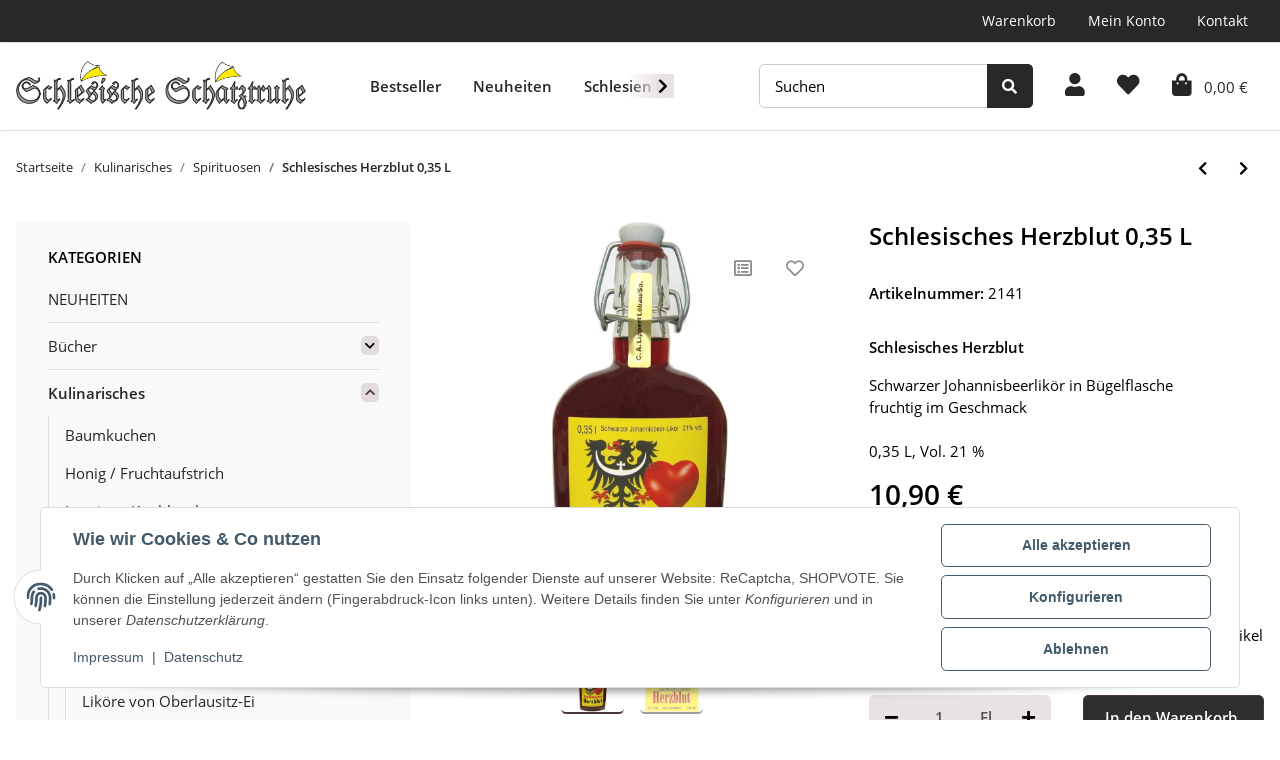

--- FILE ---
content_type: text/html; charset=utf-8
request_url: https://schlesische-schatztruhe.de/Schlesisches-Herzblut-0-35-L
body_size: 41924
content:
<!DOCTYPE html>
<html class="is-boxed" lang="de" itemscope itemtype="https://schema.org/ItemPage">
    
    <head>
        
            <meta http-equiv="content-type" content="text/html; charset=utf-8">
            <meta name="description" itemprop="description" content="Genuss &amp; Kultur aus Schlesien Schlesisches Herzblut Schwarzer Johannisbeerlikör in Bügelflasche fruchtig im Geschmack 0,35 L, Vol 21 %">
                        <meta name="viewport" content="width=device-width, initial-scale=1.0">
            <meta http-equiv="X-UA-Compatible" content="IE=edge">
                        <meta name="robots" content="index, follow">

            <meta itemprop="url" content="https://schlesische-schatztruhe.de/Schlesisches-Herzblut-0-35-L">
            <meta property="og:type" content="website">
            <meta property="og:site_name" content="Schlesisches Herzblut 0,35 L, 10,90 €">
            <meta property="og:title" content="Schlesisches Herzblut 0,35 L, 10,90 €">
            <meta property="og:description" content="Genuss &amp; Kultur aus Schlesien Schlesisches Herzblut Schwarzer Johannisbeerlikör in Bügelflasche fruchtig im Geschmack 0,35 L, Vol 21 %">
            <meta property="og:url" content="https://schlesische-schatztruhe.de/Schlesisches-Herzblut-0-35-L">

                                    
                            <meta itemprop="image" content="https://schlesische-schatztruhe.de/media/image/product/1446/lg/schlesisches-herzblut-0-35-l.jpg">
                <meta property="og:image" content="https://schlesische-schatztruhe.de/media/image/product/1446/lg/schlesisches-herzblut-0-35-l.jpg">
                <meta property="og:image:width" content="535">
                <meta property="og:image:height" content="1200">
                    

        <title itemprop="name">Schlesisches Herzblut 0,35 L, 10,90 €</title>

                    <link rel="canonical" href="https://schlesische-schatztruhe.de/Schlesisches-Herzblut-0-35-L">
        
        

        
            <link rel="icon" href="https://schlesische-schatztruhe.de/favicon.ico" sizes="48x48">
            <link rel="icon" href="https://schlesische-schatztruhe.de/favicon.svg" sizes="any" type="image/svg+xml">
            <link rel="apple-touch-icon" href="https://schlesische-schatztruhe.de/apple-touch-icon.png">
            <link rel="manifest" href="https://schlesische-schatztruhe.de/site.webmanifest">
            <meta name="msapplication-TileColor" content="#1C1D2C">
            <meta name="msapplication-TileImage" content="https://schlesische-schatztruhe.de/mstile-144x144.png">
        
        
            <meta name="theme-color" content="#1C1D2C">
        

        
                                                    
                <style id="criticalCSS">
                    
                        :root{--blue: #007bff;--indigo: #6610f2;--purple: #6f42c1;--pink: #e83e8c;--red: #dc3545;--orange: #fd7e14;--yellow: #ffc107;--green: #28a745;--teal: #20c997;--cyan: #17a2b8;--white: #ffffff;--gray: #707070;--gray-dark: #343a40;--primary: #483838;--secondary: #c6b7b7;--success: #1C871E;--info: #111111;--warning: #f39932;--danger: #b90000;--light: #F3F0F0;--dark: #525252;--gray: #707070;--gray-light: #F3F0F0;--gray-medium: #ebebeb;--gray-dark: #9b9b9b;--gray-darker: #525252;--breakpoint-xs: 0;--breakpoint-sm: 576px;--breakpoint-md: 768px;--breakpoint-lg: 992px;--breakpoint-xl: 1300px;--font-family-sans-serif: "Open Sans", sans-serif;--font-family-monospace: SFMono-Regular, Menlo, Monaco, Consolas, "Liberation Mono", "Courier New", monospace}*,*::before,*::after{box-sizing:border-box}html{font-family:sans-serif;line-height:1.15;-webkit-text-size-adjust:100%;-webkit-tap-highlight-color:rgba(0, 0, 0, 0)}article,aside,figcaption,figure,footer,header,hgroup,main,nav,section{display:block}body{margin:0;font-family:"Open Sans", sans-serif;font-size:0.9375rem;font-weight:400;line-height:1.5;color:#000000;text-align:left;background-color:#ffffff}[tabindex="-1"]:focus:not(:focus-visible){outline:0 !important}hr{box-sizing:content-box;height:0;overflow:visible}h1,h2,h3,h4,h5,h6{margin-top:0;margin-bottom:1rem}p{margin-top:0;margin-bottom:1rem}abbr[title],abbr[data-original-title]{text-decoration:underline;text-decoration:underline dotted;cursor:help;border-bottom:0;text-decoration-skip-ink:none}address{margin-bottom:1rem;font-style:normal;line-height:inherit}ol,ul,dl{margin-top:0;margin-bottom:1rem}ol ol,ul ul,ol ul,ul ol{margin-bottom:0}dt{font-weight:700}dd{margin-bottom:0.5rem;margin-left:0}blockquote{margin:0 0 1rem}b,strong{font-weight:bolder}small{font-size:80%}sub,sup{position:relative;font-size:75%;line-height:0;vertical-align:baseline}sub{bottom:-0.25em}sup{top:-0.5em}a{color:#000000;text-decoration:underline;background-color:transparent}a:hover{color:#483838;text-decoration:none}a:not([href]):not([class]){color:inherit;text-decoration:none}a:not([href]):not([class]):hover{color:inherit;text-decoration:none}pre,code,kbd,samp{font-family:SFMono-Regular, Menlo, Monaco, Consolas, "Liberation Mono", "Courier New", monospace;font-size:1em}pre{margin-top:0;margin-bottom:1rem;overflow:auto;-ms-overflow-style:scrollbar}figure{margin:0 0 1rem}img{vertical-align:middle;border-style:none}svg{overflow:hidden;vertical-align:middle}table{border-collapse:collapse}caption{padding-top:0.75rem;padding-bottom:0.75rem;color:#707070;text-align:left;caption-side:bottom}th{text-align:inherit;text-align:-webkit-match-parent}label{display:inline-block;margin-bottom:0.5rem}button{border-radius:0}button:focus:not(:focus-visible){outline:0}input,button,select,optgroup,textarea{margin:0;font-family:inherit;font-size:inherit;line-height:inherit}button,input{overflow:visible}button,select{text-transform:none}[role="button"]{cursor:pointer}select{word-wrap:normal}button,[type="button"],[type="reset"],[type="submit"]{-webkit-appearance:button}button:not(:disabled),[type="button"]:not(:disabled),[type="reset"]:not(:disabled),[type="submit"]:not(:disabled){cursor:pointer}button::-moz-focus-inner,[type="button"]::-moz-focus-inner,[type="reset"]::-moz-focus-inner,[type="submit"]::-moz-focus-inner{padding:0;border-style:none}input[type="radio"],input[type="checkbox"]{box-sizing:border-box;padding:0}textarea{overflow:auto;resize:vertical}fieldset{min-width:0;padding:0;margin:0;border:0}legend{display:block;width:100%;max-width:100%;padding:0;margin-bottom:0.5rem;font-size:1.5rem;line-height:inherit;color:inherit;white-space:normal}progress{vertical-align:baseline}[type="number"]::-webkit-inner-spin-button,[type="number"]::-webkit-outer-spin-button{height:auto}[type="search"]{outline-offset:-2px;-webkit-appearance:none}[type="search"]::-webkit-search-decoration{-webkit-appearance:none}::-webkit-file-upload-button{font:inherit;-webkit-appearance:button}output{display:inline-block}summary{display:list-item;cursor:pointer}template{display:none}[hidden]{display:none !important}.img-fluid{max-width:100%;height:auto}.img-thumbnail{padding:0.25rem;background-color:#ffffff;border:1px solid #dee2e6;border-radius:0.325rem;box-shadow:0 1px 2px rgba(0, 0, 0, 0.075);max-width:100%;height:auto}.figure{display:inline-block}.figure-img{margin-bottom:0.5rem;line-height:1}.figure-caption{font-size:90%;color:#707070}code{font-size:87.5%;color:#e83e8c;word-wrap:break-word}a>code{color:inherit}kbd{padding:0.2rem 0.4rem;font-size:87.5%;color:#ffffff;background-color:#212529;border-radius:0.325rem;box-shadow:inset 0 -0.1rem 0 rgba(0, 0, 0, 0.25)}kbd kbd{padding:0;font-size:100%;font-weight:700;box-shadow:none}pre{display:block;font-size:87.5%;color:#212529}pre code{font-size:inherit;color:inherit;word-break:normal}.pre-scrollable{max-height:340px;overflow-y:scroll}.container,.container-fluid,.container-sm,.container-md,.container-lg,.container-xl{width:100%;padding-right:1rem;padding-left:1rem;margin-right:auto;margin-left:auto}@media (min-width:576px){.container,.container-sm{max-width:97vw}}@media (min-width:768px){.container,.container-sm,.container-md{max-width:720px}}@media (min-width:992px){.container,.container-sm,.container-md,.container-lg{max-width:960px}}@media (min-width:1300px){.container,.container-sm,.container-md,.container-lg,.container-xl{max-width:1330px}}.row{display:flex;flex-wrap:wrap;margin-right:-1rem;margin-left:-1rem}.no-gutters{margin-right:0;margin-left:0}.no-gutters>.col,.no-gutters>[class*="col-"]{padding-right:0;padding-left:0}.col-1,.col-2,.col-3,.col-4,.col-5,.col-6,.col-7,.col-8,.col-9,.col-10,.col-11,.col-12,.col,.col-auto,.col-sm-1,.col-sm-2,.col-sm-3,.col-sm-4,.col-sm-5,.col-sm-6,.col-sm-7,.col-sm-8,.col-sm-9,.col-sm-10,.col-sm-11,.col-sm-12,.col-sm,.col-sm-auto,.col-md-1,.col-md-2,.col-md-3,.col-md-4,.col-md-5,.col-md-6,.col-md-7,.col-md-8,.col-md-9,.col-md-10,.col-md-11,.col-md-12,.col-md,.col-md-auto,.col-lg-1,.col-lg-2,.col-lg-3,.col-lg-4,.col-lg-5,.col-lg-6,.col-lg-7,.col-lg-8,.col-lg-9,.col-lg-10,.col-lg-11,.col-lg-12,.col-lg,.col-lg-auto,.col-xl-1,.col-xl-2,.col-xl-3,.col-xl-4,.col-xl-5,.col-xl-6,.col-xl-7,.col-xl-8,.col-xl-9,.col-xl-10,.col-xl-11,.col-xl-12,.col-xl,.col-xl-auto{position:relative;width:100%;padding-right:1rem;padding-left:1rem}.col{flex-basis:0;flex-grow:1;max-width:100%}.row-cols-1>*{flex:0 0 100%;max-width:100%}.row-cols-2>*{flex:0 0 50%;max-width:50%}.row-cols-3>*{flex:0 0 33.3333333333%;max-width:33.3333333333%}.row-cols-4>*{flex:0 0 25%;max-width:25%}.row-cols-5>*{flex:0 0 20%;max-width:20%}.row-cols-6>*{flex:0 0 16.6666666667%;max-width:16.6666666667%}.col-auto{flex:0 0 auto;width:auto;max-width:100%}.col-1{flex:0 0 8.33333333%;max-width:8.33333333%}.col-2{flex:0 0 16.66666667%;max-width:16.66666667%}.col-3{flex:0 0 25%;max-width:25%}.col-4{flex:0 0 33.33333333%;max-width:33.33333333%}.col-5{flex:0 0 41.66666667%;max-width:41.66666667%}.col-6{flex:0 0 50%;max-width:50%}.col-7{flex:0 0 58.33333333%;max-width:58.33333333%}.col-8{flex:0 0 66.66666667%;max-width:66.66666667%}.col-9{flex:0 0 75%;max-width:75%}.col-10{flex:0 0 83.33333333%;max-width:83.33333333%}.col-11{flex:0 0 91.66666667%;max-width:91.66666667%}.col-12{flex:0 0 100%;max-width:100%}.order-first{order:-1}.order-last{order:13}.order-0{order:0}.order-1{order:1}.order-2{order:2}.order-3{order:3}.order-4{order:4}.order-5{order:5}.order-6{order:6}.order-7{order:7}.order-8{order:8}.order-9{order:9}.order-10{order:10}.order-11{order:11}.order-12{order:12}.offset-1{margin-left:8.33333333%}.offset-2{margin-left:16.66666667%}.offset-3{margin-left:25%}.offset-4{margin-left:33.33333333%}.offset-5{margin-left:41.66666667%}.offset-6{margin-left:50%}.offset-7{margin-left:58.33333333%}.offset-8{margin-left:66.66666667%}.offset-9{margin-left:75%}.offset-10{margin-left:83.33333333%}.offset-11{margin-left:91.66666667%}@media (min-width:576px){.col-sm{flex-basis:0;flex-grow:1;max-width:100%}.row-cols-sm-1>*{flex:0 0 100%;max-width:100%}.row-cols-sm-2>*{flex:0 0 50%;max-width:50%}.row-cols-sm-3>*{flex:0 0 33.3333333333%;max-width:33.3333333333%}.row-cols-sm-4>*{flex:0 0 25%;max-width:25%}.row-cols-sm-5>*{flex:0 0 20%;max-width:20%}.row-cols-sm-6>*{flex:0 0 16.6666666667%;max-width:16.6666666667%}.col-sm-auto{flex:0 0 auto;width:auto;max-width:100%}.col-sm-1{flex:0 0 8.33333333%;max-width:8.33333333%}.col-sm-2{flex:0 0 16.66666667%;max-width:16.66666667%}.col-sm-3{flex:0 0 25%;max-width:25%}.col-sm-4{flex:0 0 33.33333333%;max-width:33.33333333%}.col-sm-5{flex:0 0 41.66666667%;max-width:41.66666667%}.col-sm-6{flex:0 0 50%;max-width:50%}.col-sm-7{flex:0 0 58.33333333%;max-width:58.33333333%}.col-sm-8{flex:0 0 66.66666667%;max-width:66.66666667%}.col-sm-9{flex:0 0 75%;max-width:75%}.col-sm-10{flex:0 0 83.33333333%;max-width:83.33333333%}.col-sm-11{flex:0 0 91.66666667%;max-width:91.66666667%}.col-sm-12{flex:0 0 100%;max-width:100%}.order-sm-first{order:-1}.order-sm-last{order:13}.order-sm-0{order:0}.order-sm-1{order:1}.order-sm-2{order:2}.order-sm-3{order:3}.order-sm-4{order:4}.order-sm-5{order:5}.order-sm-6{order:6}.order-sm-7{order:7}.order-sm-8{order:8}.order-sm-9{order:9}.order-sm-10{order:10}.order-sm-11{order:11}.order-sm-12{order:12}.offset-sm-0{margin-left:0}.offset-sm-1{margin-left:8.33333333%}.offset-sm-2{margin-left:16.66666667%}.offset-sm-3{margin-left:25%}.offset-sm-4{margin-left:33.33333333%}.offset-sm-5{margin-left:41.66666667%}.offset-sm-6{margin-left:50%}.offset-sm-7{margin-left:58.33333333%}.offset-sm-8{margin-left:66.66666667%}.offset-sm-9{margin-left:75%}.offset-sm-10{margin-left:83.33333333%}.offset-sm-11{margin-left:91.66666667%}}@media (min-width:768px){.col-md{flex-basis:0;flex-grow:1;max-width:100%}.row-cols-md-1>*{flex:0 0 100%;max-width:100%}.row-cols-md-2>*{flex:0 0 50%;max-width:50%}.row-cols-md-3>*{flex:0 0 33.3333333333%;max-width:33.3333333333%}.row-cols-md-4>*{flex:0 0 25%;max-width:25%}.row-cols-md-5>*{flex:0 0 20%;max-width:20%}.row-cols-md-6>*{flex:0 0 16.6666666667%;max-width:16.6666666667%}.col-md-auto{flex:0 0 auto;width:auto;max-width:100%}.col-md-1{flex:0 0 8.33333333%;max-width:8.33333333%}.col-md-2{flex:0 0 16.66666667%;max-width:16.66666667%}.col-md-3{flex:0 0 25%;max-width:25%}.col-md-4{flex:0 0 33.33333333%;max-width:33.33333333%}.col-md-5{flex:0 0 41.66666667%;max-width:41.66666667%}.col-md-6{flex:0 0 50%;max-width:50%}.col-md-7{flex:0 0 58.33333333%;max-width:58.33333333%}.col-md-8{flex:0 0 66.66666667%;max-width:66.66666667%}.col-md-9{flex:0 0 75%;max-width:75%}.col-md-10{flex:0 0 83.33333333%;max-width:83.33333333%}.col-md-11{flex:0 0 91.66666667%;max-width:91.66666667%}.col-md-12{flex:0 0 100%;max-width:100%}.order-md-first{order:-1}.order-md-last{order:13}.order-md-0{order:0}.order-md-1{order:1}.order-md-2{order:2}.order-md-3{order:3}.order-md-4{order:4}.order-md-5{order:5}.order-md-6{order:6}.order-md-7{order:7}.order-md-8{order:8}.order-md-9{order:9}.order-md-10{order:10}.order-md-11{order:11}.order-md-12{order:12}.offset-md-0{margin-left:0}.offset-md-1{margin-left:8.33333333%}.offset-md-2{margin-left:16.66666667%}.offset-md-3{margin-left:25%}.offset-md-4{margin-left:33.33333333%}.offset-md-5{margin-left:41.66666667%}.offset-md-6{margin-left:50%}.offset-md-7{margin-left:58.33333333%}.offset-md-8{margin-left:66.66666667%}.offset-md-9{margin-left:75%}.offset-md-10{margin-left:83.33333333%}.offset-md-11{margin-left:91.66666667%}}@media (min-width:992px){.col-lg{flex-basis:0;flex-grow:1;max-width:100%}.row-cols-lg-1>*{flex:0 0 100%;max-width:100%}.row-cols-lg-2>*{flex:0 0 50%;max-width:50%}.row-cols-lg-3>*{flex:0 0 33.3333333333%;max-width:33.3333333333%}.row-cols-lg-4>*{flex:0 0 25%;max-width:25%}.row-cols-lg-5>*{flex:0 0 20%;max-width:20%}.row-cols-lg-6>*{flex:0 0 16.6666666667%;max-width:16.6666666667%}.col-lg-auto{flex:0 0 auto;width:auto;max-width:100%}.col-lg-1{flex:0 0 8.33333333%;max-width:8.33333333%}.col-lg-2{flex:0 0 16.66666667%;max-width:16.66666667%}.col-lg-3{flex:0 0 25%;max-width:25%}.col-lg-4{flex:0 0 33.33333333%;max-width:33.33333333%}.col-lg-5{flex:0 0 41.66666667%;max-width:41.66666667%}.col-lg-6{flex:0 0 50%;max-width:50%}.col-lg-7{flex:0 0 58.33333333%;max-width:58.33333333%}.col-lg-8{flex:0 0 66.66666667%;max-width:66.66666667%}.col-lg-9{flex:0 0 75%;max-width:75%}.col-lg-10{flex:0 0 83.33333333%;max-width:83.33333333%}.col-lg-11{flex:0 0 91.66666667%;max-width:91.66666667%}.col-lg-12{flex:0 0 100%;max-width:100%}.order-lg-first{order:-1}.order-lg-last{order:13}.order-lg-0{order:0}.order-lg-1{order:1}.order-lg-2{order:2}.order-lg-3{order:3}.order-lg-4{order:4}.order-lg-5{order:5}.order-lg-6{order:6}.order-lg-7{order:7}.order-lg-8{order:8}.order-lg-9{order:9}.order-lg-10{order:10}.order-lg-11{order:11}.order-lg-12{order:12}.offset-lg-0{margin-left:0}.offset-lg-1{margin-left:8.33333333%}.offset-lg-2{margin-left:16.66666667%}.offset-lg-3{margin-left:25%}.offset-lg-4{margin-left:33.33333333%}.offset-lg-5{margin-left:41.66666667%}.offset-lg-6{margin-left:50%}.offset-lg-7{margin-left:58.33333333%}.offset-lg-8{margin-left:66.66666667%}.offset-lg-9{margin-left:75%}.offset-lg-10{margin-left:83.33333333%}.offset-lg-11{margin-left:91.66666667%}}@media (min-width:1300px){.col-xl{flex-basis:0;flex-grow:1;max-width:100%}.row-cols-xl-1>*{flex:0 0 100%;max-width:100%}.row-cols-xl-2>*{flex:0 0 50%;max-width:50%}.row-cols-xl-3>*{flex:0 0 33.3333333333%;max-width:33.3333333333%}.row-cols-xl-4>*{flex:0 0 25%;max-width:25%}.row-cols-xl-5>*{flex:0 0 20%;max-width:20%}.row-cols-xl-6>*{flex:0 0 16.6666666667%;max-width:16.6666666667%}.col-xl-auto{flex:0 0 auto;width:auto;max-width:100%}.col-xl-1{flex:0 0 8.33333333%;max-width:8.33333333%}.col-xl-2{flex:0 0 16.66666667%;max-width:16.66666667%}.col-xl-3{flex:0 0 25%;max-width:25%}.col-xl-4{flex:0 0 33.33333333%;max-width:33.33333333%}.col-xl-5{flex:0 0 41.66666667%;max-width:41.66666667%}.col-xl-6{flex:0 0 50%;max-width:50%}.col-xl-7{flex:0 0 58.33333333%;max-width:58.33333333%}.col-xl-8{flex:0 0 66.66666667%;max-width:66.66666667%}.col-xl-9{flex:0 0 75%;max-width:75%}.col-xl-10{flex:0 0 83.33333333%;max-width:83.33333333%}.col-xl-11{flex:0 0 91.66666667%;max-width:91.66666667%}.col-xl-12{flex:0 0 100%;max-width:100%}.order-xl-first{order:-1}.order-xl-last{order:13}.order-xl-0{order:0}.order-xl-1{order:1}.order-xl-2{order:2}.order-xl-3{order:3}.order-xl-4{order:4}.order-xl-5{order:5}.order-xl-6{order:6}.order-xl-7{order:7}.order-xl-8{order:8}.order-xl-9{order:9}.order-xl-10{order:10}.order-xl-11{order:11}.order-xl-12{order:12}.offset-xl-0{margin-left:0}.offset-xl-1{margin-left:8.33333333%}.offset-xl-2{margin-left:16.66666667%}.offset-xl-3{margin-left:25%}.offset-xl-4{margin-left:33.33333333%}.offset-xl-5{margin-left:41.66666667%}.offset-xl-6{margin-left:50%}.offset-xl-7{margin-left:58.33333333%}.offset-xl-8{margin-left:66.66666667%}.offset-xl-9{margin-left:75%}.offset-xl-10{margin-left:83.33333333%}.offset-xl-11{margin-left:91.66666667%}}.nav{display:flex;flex-wrap:wrap;padding-left:0;margin-bottom:0;list-style:none}.nav-link{display:block;padding:0.5rem 1rem;text-decoration:none}.nav-link:hover,.nav-link:focus{text-decoration:none}.nav-link.disabled{color:#707070;pointer-events:none;cursor:default}.nav-tabs{border-bottom:1px solid #dee2e6}.nav-tabs .nav-link{margin-bottom:-1px;border:1px solid transparent;border-top-left-radius:0;border-top-right-radius:0}.nav-tabs .nav-link:hover,.nav-tabs .nav-link:focus{border-color:transparent}.nav-tabs .nav-link.disabled{color:#707070;background-color:transparent;border-color:transparent}.nav-tabs .nav-link.active,.nav-tabs .nav-item.show .nav-link{color:#000000;background-color:transparent;border-color:#483838}.nav-tabs .dropdown-menu{margin-top:-1px;border-top-left-radius:0;border-top-right-radius:0}.nav-pills .nav-link{border-radius:0.325rem}.nav-pills .nav-link.active,.nav-pills .show>.nav-link{color:#ffffff;background-color:#483838}.nav-fill>.nav-link,.nav-fill .nav-item{flex:1 1 auto;text-align:center}.nav-justified>.nav-link,.nav-justified .nav-item{flex-basis:0;flex-grow:1;text-align:center}.tab-content>.tab-pane{display:none}.tab-content>.active{display:block}.navbar{position:relative;display:flex;flex-wrap:wrap;align-items:center;justify-content:space-between;padding:0.4rem 1rem}.navbar .container,.navbar .container-fluid,.navbar .container-sm,.navbar .container-md,.navbar .container-lg,.navbar .container-xl,.navbar>.container-sm,.navbar>.container-md,.navbar>.container-lg,.navbar>.container-xl{display:flex;flex-wrap:wrap;align-items:center;justify-content:space-between}.navbar-brand{display:inline-block;padding-top:0.453125rem;padding-bottom:0.453125rem;margin-right:1rem;font-size:1rem;line-height:inherit;white-space:nowrap}.navbar-brand:hover,.navbar-brand:focus{text-decoration:none}.navbar-nav{display:flex;flex-direction:column;padding-left:0;margin-bottom:0;list-style:none}.navbar-nav .nav-link{padding-right:0;padding-left:0}.navbar-nav .dropdown-menu{position:static;float:none}.navbar-text{display:inline-block;padding-top:0.5rem;padding-bottom:0.5rem}.navbar-collapse{flex-basis:100%;flex-grow:1;align-items:center}.navbar-toggler{padding:0.25rem 0.75rem;font-size:1rem;line-height:1;background-color:transparent;border:1px solid transparent;border-radius:0.325rem}.navbar-toggler:hover,.navbar-toggler:focus{text-decoration:none}.navbar-toggler-icon{display:inline-block;width:1.5em;height:1.5em;vertical-align:middle;content:"";background:50% / 100% 100% no-repeat}.navbar-nav-scroll{max-height:75vh;overflow-y:auto}@media (max-width:575.98px){.navbar-expand-sm>.container,.navbar-expand-sm>.container-fluid,.navbar-expand-sm>.container-sm,.navbar-expand-sm>.container-md,.navbar-expand-sm>.container-lg,.navbar-expand-sm>.container-xl{padding-right:0;padding-left:0}}@media (min-width:576px){.navbar-expand-sm{flex-flow:row nowrap;justify-content:flex-start}.navbar-expand-sm .navbar-nav{flex-direction:row}.navbar-expand-sm .navbar-nav .dropdown-menu{position:absolute}.navbar-expand-sm .navbar-nav .nav-link{padding-right:1.5rem;padding-left:1.5rem}.navbar-expand-sm>.container,.navbar-expand-sm>.container-fluid,.navbar-expand-sm>.container-sm,.navbar-expand-sm>.container-md,.navbar-expand-sm>.container-lg,.navbar-expand-sm>.container-xl{flex-wrap:nowrap}.navbar-expand-sm .navbar-nav-scroll{overflow:visible}.navbar-expand-sm .navbar-collapse{display:flex !important;flex-basis:auto}.navbar-expand-sm .navbar-toggler{display:none}}@media (max-width:767.98px){.navbar-expand-md>.container,.navbar-expand-md>.container-fluid,.navbar-expand-md>.container-sm,.navbar-expand-md>.container-md,.navbar-expand-md>.container-lg,.navbar-expand-md>.container-xl{padding-right:0;padding-left:0}}@media (min-width:768px){.navbar-expand-md{flex-flow:row nowrap;justify-content:flex-start}.navbar-expand-md .navbar-nav{flex-direction:row}.navbar-expand-md .navbar-nav .dropdown-menu{position:absolute}.navbar-expand-md .navbar-nav .nav-link{padding-right:1.5rem;padding-left:1.5rem}.navbar-expand-md>.container,.navbar-expand-md>.container-fluid,.navbar-expand-md>.container-sm,.navbar-expand-md>.container-md,.navbar-expand-md>.container-lg,.navbar-expand-md>.container-xl{flex-wrap:nowrap}.navbar-expand-md .navbar-nav-scroll{overflow:visible}.navbar-expand-md .navbar-collapse{display:flex !important;flex-basis:auto}.navbar-expand-md .navbar-toggler{display:none}}@media (max-width:991.98px){.navbar-expand-lg>.container,.navbar-expand-lg>.container-fluid,.navbar-expand-lg>.container-sm,.navbar-expand-lg>.container-md,.navbar-expand-lg>.container-lg,.navbar-expand-lg>.container-xl{padding-right:0;padding-left:0}}@media (min-width:992px){.navbar-expand-lg{flex-flow:row nowrap;justify-content:flex-start}.navbar-expand-lg .navbar-nav{flex-direction:row}.navbar-expand-lg .navbar-nav .dropdown-menu{position:absolute}.navbar-expand-lg .navbar-nav .nav-link{padding-right:1.5rem;padding-left:1.5rem}.navbar-expand-lg>.container,.navbar-expand-lg>.container-fluid,.navbar-expand-lg>.container-sm,.navbar-expand-lg>.container-md,.navbar-expand-lg>.container-lg,.navbar-expand-lg>.container-xl{flex-wrap:nowrap}.navbar-expand-lg .navbar-nav-scroll{overflow:visible}.navbar-expand-lg .navbar-collapse{display:flex !important;flex-basis:auto}.navbar-expand-lg .navbar-toggler{display:none}}@media (max-width:1299.98px){.navbar-expand-xl>.container,.navbar-expand-xl>.container-fluid,.navbar-expand-xl>.container-sm,.navbar-expand-xl>.container-md,.navbar-expand-xl>.container-lg,.navbar-expand-xl>.container-xl{padding-right:0;padding-left:0}}@media (min-width:1300px){.navbar-expand-xl{flex-flow:row nowrap;justify-content:flex-start}.navbar-expand-xl .navbar-nav{flex-direction:row}.navbar-expand-xl .navbar-nav .dropdown-menu{position:absolute}.navbar-expand-xl .navbar-nav .nav-link{padding-right:1.5rem;padding-left:1.5rem}.navbar-expand-xl>.container,.navbar-expand-xl>.container-fluid,.navbar-expand-xl>.container-sm,.navbar-expand-xl>.container-md,.navbar-expand-xl>.container-lg,.navbar-expand-xl>.container-xl{flex-wrap:nowrap}.navbar-expand-xl .navbar-nav-scroll{overflow:visible}.navbar-expand-xl .navbar-collapse{display:flex !important;flex-basis:auto}.navbar-expand-xl .navbar-toggler{display:none}}.navbar-expand{flex-flow:row nowrap;justify-content:flex-start}.navbar-expand>.container,.navbar-expand>.container-fluid,.navbar-expand>.container-sm,.navbar-expand>.container-md,.navbar-expand>.container-lg,.navbar-expand>.container-xl{padding-right:0;padding-left:0}.navbar-expand .navbar-nav{flex-direction:row}.navbar-expand .navbar-nav .dropdown-menu{position:absolute}.navbar-expand .navbar-nav .nav-link{padding-right:1.5rem;padding-left:1.5rem}.navbar-expand>.container,.navbar-expand>.container-fluid,.navbar-expand>.container-sm,.navbar-expand>.container-md,.navbar-expand>.container-lg,.navbar-expand>.container-xl{flex-wrap:nowrap}.navbar-expand .navbar-nav-scroll{overflow:visible}.navbar-expand .navbar-collapse{display:flex !important;flex-basis:auto}.navbar-expand .navbar-toggler{display:none}.navbar-light .navbar-brand{color:rgba(0, 0, 0, 0.9)}.navbar-light .navbar-brand:hover,.navbar-light .navbar-brand:focus{color:rgba(0, 0, 0, 0.9)}.navbar-light .navbar-nav .nav-link{color:#525252}.navbar-light .navbar-nav .nav-link:hover,.navbar-light .navbar-nav .nav-link:focus{color:#483838}.navbar-light .navbar-nav .nav-link.disabled{color:rgba(0, 0, 0, 0.3)}.navbar-light .navbar-nav .show>.nav-link,.navbar-light .navbar-nav .active>.nav-link,.navbar-light .navbar-nav .nav-link.show,.navbar-light .navbar-nav .nav-link.active{color:rgba(0, 0, 0, 0.9)}.navbar-light .navbar-toggler{color:#525252;border-color:rgba(0, 0, 0, 0.1)}.navbar-light .navbar-toggler-icon{background-image:url("data:image/svg+xml,%3csvg xmlns='http://www.w3.org/2000/svg' width='30' height='30' viewBox='0 0 30 30'%3e%3cpath stroke='%23525252' stroke-linecap='round' stroke-miterlimit='10' stroke-width='2' d='M4 7h22M4 15h22M4 23h22'/%3e%3c/svg%3e")}.navbar-light .navbar-text{color:#525252}.navbar-light .navbar-text a{color:rgba(0, 0, 0, 0.9)}.navbar-light .navbar-text a:hover,.navbar-light .navbar-text a:focus{color:rgba(0, 0, 0, 0.9)}.navbar-dark .navbar-brand{color:#ffffff}.navbar-dark .navbar-brand:hover,.navbar-dark .navbar-brand:focus{color:#ffffff}.navbar-dark .navbar-nav .nav-link{color:rgba(255, 255, 255, 0.5)}.navbar-dark .navbar-nav .nav-link:hover,.navbar-dark .navbar-nav .nav-link:focus{color:rgba(255, 255, 255, 0.75)}.navbar-dark .navbar-nav .nav-link.disabled{color:rgba(255, 255, 255, 0.25)}.navbar-dark .navbar-nav .show>.nav-link,.navbar-dark .navbar-nav .active>.nav-link,.navbar-dark .navbar-nav .nav-link.show,.navbar-dark .navbar-nav .nav-link.active{color:#ffffff}.navbar-dark .navbar-toggler{color:rgba(255, 255, 255, 0.5);border-color:rgba(255, 255, 255, 0.1)}.navbar-dark .navbar-toggler-icon{background-image:url("data:image/svg+xml,%3csvg xmlns='http://www.w3.org/2000/svg' width='30' height='30' viewBox='0 0 30 30'%3e%3cpath stroke='rgba%28255, 255, 255, 0.5%29' stroke-linecap='round' stroke-miterlimit='10' stroke-width='2' d='M4 7h22M4 15h22M4 23h22'/%3e%3c/svg%3e")}.navbar-dark .navbar-text{color:rgba(255, 255, 255, 0.5)}.navbar-dark .navbar-text a{color:#ffffff}.navbar-dark .navbar-text a:hover,.navbar-dark .navbar-text a:focus{color:#ffffff}.pagination-sm .page-item.active .page-link::after,.pagination-sm .page-item.active .page-text::after{left:0.375rem;right:0.375rem}.pagination-lg .page-item.active .page-link::after,.pagination-lg .page-item.active .page-text::after{left:1.125rem;right:1.125rem}.page-item{position:relative}.page-item.active{font-weight:700}.page-item.active .page-link::after,.page-item.active .page-text::after{content:"";position:absolute;left:0.5625rem;bottom:0;right:0.5625rem;border-bottom:4px solid #483838}@media (min-width:768px){.dropdown-item.page-item{background-color:transparent}}.page-link,.page-text{text-decoration:none}.pagination{margin-bottom:0;justify-content:space-between;align-items:center}@media (min-width:768px){.pagination{justify-content:normal}.pagination .dropdown>.btn{display:none}.pagination .dropdown-menu{position:static !important;transform:none !important;display:flex;margin:0;padding:0;border:0;min-width:auto}.pagination .dropdown-item{width:auto;display:inline-block;padding:0}.pagination .dropdown-item.active{background-color:transparent;color:#000000}.pagination .dropdown-item:hover{background-color:transparent}.pagination .pagination-site{display:none}}@media (max-width:767.98px){.pagination .dropdown-item{padding:0}.pagination .dropdown-item.active .page-link,.pagination .dropdown-item.active .page-text,.pagination .dropdown-item:active .page-link,.pagination .dropdown-item:active .page-text{color:#525252}}.productlist-page-nav{align-items:center}.productlist-page-nav .pagination{margin:0}.productlist-page-nav .displayoptions{margin-bottom:1rem}@media (min-width:768px){.productlist-page-nav .displayoptions{margin-bottom:0}}.productlist-page-nav .displayoptions .btn-group+.btn-group+.btn-group{margin-left:0.5rem}.productlist-page-nav .result-option-wrapper{margin-right:0.5rem}.productlist-page-nav .productlist-item-info{margin-bottom:0.5rem;margin-left:auto;margin-right:auto;display:flex}@media (min-width:768px){.productlist-page-nav .productlist-item-info{margin-right:0;margin-bottom:0}.productlist-page-nav .productlist-item-info.productlist-item-border{border-right:1px solid #ebebeb;padding-right:1rem}}.productlist-page-nav.productlist-page-nav-header-m{margin-top:3rem}@media (min-width:768px){.productlist-page-nav.productlist-page-nav-header-m{margin-top:2rem}.productlist-page-nav.productlist-page-nav-header-m>.col{margin-top:1rem}}.productlist-page-nav-bottom{margin-bottom:2rem}.pagination-wrapper{margin-bottom:1rem;align-items:center;border-top:1px solid #F3F0F0;border-bottom:1px solid #F3F0F0;padding-top:0.5rem;padding-bottom:0.5rem}.pagination-wrapper .pagination-entries{font-weight:700;margin-bottom:1rem}@media (min-width:768px){.pagination-wrapper .pagination-entries{margin-bottom:0}}.pagination-wrapper .pagination-selects{margin-left:auto;margin-top:1rem}@media (min-width:768px){.pagination-wrapper .pagination-selects{margin-left:0;margin-top:0}}.pagination-wrapper .pagination-selects .pagination-selects-entries{margin-bottom:1rem}@media (min-width:768px){.pagination-wrapper .pagination-selects .pagination-selects-entries{margin-right:1rem;margin-bottom:0}}.pagination-no-wrapper{border:0;padding-top:0;padding-bottom:0}.fa,.fas,.far,.fal{display:inline-block}h1,h2,h3,h4,h5,h6,.h1,.h2,.h3,.productlist-filter-headline,.sidepanel-left .box-normal .box-normal-link,.h4,.h5,.h6{margin-bottom:1rem;font-family:"Open Sans", sans-serif;font-weight:700;line-height:1.2;color:#000000}h1,.h1{font-size:1.75rem}h2,.h2{font-size:1.5rem}h3,.h3,.productlist-filter-headline,.sidepanel-left .box-normal .box-normal-link{font-size:1.25rem}h4,.h4{font-size:0.9375rem}h5,.h5{font-size:0.9375rem}h6,.h6{font-size:0.9375rem}.banner .img-fluid{width:100%}.label-slide .form-group:not(.exclude-from-label-slide):not(.checkbox) label{display:none}.modal{display:none}.carousel-thumbnails .slick-arrow{opacity:0}.consent-modal:not(.active){display:none}.consent-banner-icon{width:1em;height:1em}.mini>#consent-banner{display:none}html{overflow-y:scroll}.dropdown-menu{display:none}.dropdown-toggle::after{content:"";margin-left:0.5rem;display:inline-block}.list-unstyled,.list-icons{padding-left:0;list-style:none}.input-group{position:relative;display:flex;flex-wrap:wrap;align-items:stretch;width:100%}.input-group>.form-control{flex:1 1 auto;width:1%}#main-wrapper,#header-top-bar,header{background:#ffffff}.container-fluid-xl{max-width:103.125rem}.nav-dividers .nav-item{position:relative}.nav-dividers .nav-item:not(:last-child)::after{content:"";position:absolute;right:0;top:0.5rem;height:calc(100% - 1rem);border-right:0.0625rem solid currentColor}.nav-link{text-decoration:none}.nav-scrollbar{overflow:hidden;display:flex;align-items:center}.nav-scrollbar .nav,.nav-scrollbar .navbar-nav{flex-wrap:nowrap}.nav-scrollbar .nav-item{white-space:nowrap}.nav-scrollbar-inner{overflow-x:auto;padding-bottom:1.5rem;align-self:flex-start}#shop-nav{align-items:center;flex-shrink:0;margin-left:auto}@media (max-width:767.98px){#shop-nav .nav-link{padding-left:0.7rem;padding-right:0.7rem}}.search-wrapper{width:100%}.has-left-sidebar .breadcrumb-container{padding-left:0;padding-right:0}.breadcrumb{display:flex;flex-wrap:wrap;padding:0.5rem 0;margin-bottom:0;list-style:none;background-color:transparent;border-radius:0}.breadcrumb-item+.breadcrumb-item{padding-left:0.5rem}.breadcrumb-item+.breadcrumb-item::before{display:inline-block;padding-right:0.5rem;color:#707070;content:"/"}.breadcrumb-item.active{color:#525252;font-weight:700}.breadcrumb-item.first::before{display:none}.breadcrumb-wrapper{margin-bottom:2rem}@media (min-width:992px){.breadcrumb-wrapper{border-style:solid;border-color:#ebebeb;border-width:1px 0}}.breadcrumb{font-size:0.8125rem}.breadcrumb a{text-decoration:none}.breadcrumb-back{padding-right:1rem;margin-right:1rem;border-right:1px solid #ebebeb}.breadcrumb-item{display:none}@media (min-width:768px){.breadcrumb-item{display:flex}}@media (min-width:768px){.breadcrumb-arrow{display:none}}#header-top-bar{position:relative;background-color:#ffffff;z-index:1021;flex-direction:row-reverse}#header-top-bar,header{background-color:#E8E2E2;color:#000000}#header-top-bar a:not(.dropdown-item):not(.btn),header a:not(.dropdown-item):not(.btn){text-decoration:none;color:#000000}#header-top-bar a:not(.dropdown-item):not(.btn):hover,header a:not(.dropdown-item):not(.btn):hover{color:#483838}.img-aspect-ratio{width:100%;height:auto}header{box-shadow:0 1rem 0.5625rem -0.75rem rgba(0, 0, 0, 0.06);position:relative;z-index:1020}header .form-control,header .form-control:focus{background-color:#E8E2E2;color:#000000}header .navbar{padding:0;position:static}@media (min-width:992px){header{padding-bottom:0}header .navbar-brand{margin-right:3rem}}header .navbar-brand{padding-top:0.4rem;padding-bottom:0.4rem}header .navbar-brand img{height:2rem;width:auto}header .navbar-toggler{color:#525252}header .nav-right .dropdown-menu{margin-top:-0.03125rem;box-shadow:inset 0 1rem 0.5625rem -0.75rem rgba(0, 0, 0, 0.06)}@media (min-width:992px){header .navbar-brand{padding-top:0.6rem;padding-bottom:0.6rem}header .navbar-brand img{height:3.0625rem}header .navbar-collapse{height:4.3125rem}header .navbar-nav>.nav-item>.nav-link{position:relative;padding:1.5rem}header .navbar-nav>.nav-item>.nav-link::before{content:"";position:absolute;bottom:0;left:50%;transform:translateX(-50%);border-width:0 0 6px;border-color:#483838;border-style:solid;transition:width 0.4s;width:0}header .navbar-nav>.nav-item.active>.nav-link::before,header .navbar-nav>.nav-item:hover>.nav-link::before,header .navbar-nav>.nav-item.hover>.nav-link::before{width:100%}header .navbar-nav>.nav-item .nav{flex-wrap:wrap}header .navbar-nav .nav .nav-link{padding:0}header .navbar-nav .nav .nav-link::after{display:none}header .navbar-nav .dropdown .nav-item{width:100%}header .nav-mobile-body{align-self:flex-start;width:100%}header .nav-scrollbar-inner{width:100%}header .nav-right .nav-link{padding-top:1.5rem;padding-bottom:1.5rem}}.btn{display:inline-block;font-weight:600;color:#000000;text-align:center;vertical-align:middle;user-select:none;background-color:transparent;border:1px solid transparent;padding:0.625rem 0.9375rem;font-size:0.9375rem;line-height:1.5;border-radius:0.325rem}.btn.disabled,.btn:disabled{opacity:0.65;box-shadow:none}.btn:not(:disabled):not(.disabled):active,.btn:not(:disabled):not(.disabled).active{box-shadow:none}.form-control{display:block;width:100%;height:calc(1.5em + 1.25rem + 2px);padding:0.625rem 0.9375rem;font-size:0.9375rem;font-weight:400;line-height:1.5;color:#525252;background-color:#ffffff;background-clip:padding-box;border:1px solid #707070;border-radius:0.325rem;box-shadow:inset 0 1px 1px rgba(0, 0, 0, 0.075);transition:border-color 0.15s ease-in-out, box-shadow 0.15s ease-in-out}@media (prefers-reduced-motion:reduce){.form-control{transition:none}}.square{display:flex;position:relative}.square::before{content:"";display:inline-block;padding-bottom:100%}#product-offer .product-info ul.info-essential{margin:2rem 0;padding-left:0;list-style:none}.price_wrapper{margin-bottom:1.5rem}.price_wrapper .price{display:inline-block}.price_wrapper .bulk-prices{margin-top:1rem}.price_wrapper .bulk-prices .bulk-price{margin-right:0.25rem}#product-offer .product-info{border:0}#product-offer .product-info .bordered-top-bottom{padding:1rem;border-top:1px solid #F3F0F0;border-bottom:1px solid #F3F0F0}#product-offer .product-info ul.info-essential{margin:2rem 0}#product-offer .product-info .shortdesc{margin-bottom:1rem}#product-offer .product-info .product-offer{margin-bottom:2rem}#product-offer .product-info .product-offer>.row{margin-bottom:1.5rem}#product-offer .product-info .stock-information{border-top:1px solid #ebebeb;border-bottom:1px solid #ebebeb;align-items:flex-end}#product-offer .product-info .stock-information.stock-information-p{padding-top:1rem;padding-bottom:1rem}@media (max-width:767.98px){#product-offer .product-info .stock-information{margin-top:1rem}}#product-offer .product-info .question-on-item{margin-left:auto}#product-offer .product-info .question-on-item .question{padding:0}.flex-row-reverse{flex-direction:row-reverse !important}.flex-column{flex-direction:column !important}.justify-content-start{justify-content:flex-start !important}.collapse:not(.show){display:none}.d-none{display:none !important}.d-block{display:block !important}.d-flex{display:flex !important}.d-inline-block{display:inline-block !important}@media (min-width:992px){.d-lg-none{display:none !important}.d-lg-block{display:block !important}.d-lg-flex{display:flex !important}}@media (min-width:768px){.d-md-none{display:none !important}.d-md-block{display:block !important}.d-md-flex{display:flex !important}.d-md-inline-block{display:inline-block !important}}@media (min-width:992px){.justify-content-lg-end{justify-content:flex-end !important}}.list-gallery{display:flex;flex-direction:column}.list-gallery .second-wrapper{position:absolute;top:0;left:0;width:100%;height:100%}.list-gallery img.second{opacity:0}.form-group{margin-bottom:1rem}.btn-secondary{background-color:#c6b7b7;color:#F3F0F0}.btn-outline-secondary{color:#c6b7b7;border-color:#c6b7b7}.btn-group{display:inline-flex}.productlist-filter-headline{border-bottom:1px solid #ebebeb;padding-bottom:0.5rem;margin-bottom:1rem}hr{margin-top:1rem;margin-bottom:1rem;border:0;border-top:1px solid rgba(0, 0, 0, 0.1)}.badge-circle-1{background-color:#ffffff}#content{padding-bottom:3rem}#content-wrapper{margin-top:0}#content-wrapper.has-fluid{padding-top:1rem}#content-wrapper:not(.has-fluid){padding-top:2rem}@media (min-width:992px){#content-wrapper:not(.has-fluid){padding-top:4rem}}.content-cats-small{margin-bottom:3rem}@media (min-width:768px){.content-cats-small>div{margin-bottom:1rem}}.content-cats-small .sub-categories{display:flex;flex-direction:column;flex-grow:1;flex-basis:auto;align-items:stretch;justify-content:flex-start;height:100%}.content-cats-small .sub-categories .subcategories-image{justify-content:center;align-items:flex-start;margin-bottom:1rem}.content-cats-small::after{display:block;clear:both;content:""}.content-cats-small .outer{margin-bottom:0.5rem}.content-cats-small .caption{margin-bottom:0.5rem}@media (min-width:768px){.content-cats-small .caption{text-align:center}}.content-cats-small hr{margin-top:1rem;margin-bottom:1rem;padding-left:0;list-style:none}aside h4{margin-bottom:1rem}aside .card{border:none;box-shadow:none;background-color:transparent}aside .card .card-title{margin-bottom:0.5rem;font-size:1.5rem;font-weight:600}aside .card.card-default .card-heading{border-bottom:none;padding-left:0;padding-right:0}aside .card.card-default>.card-heading>.card-title{color:#000000;font-weight:600;border-bottom:1px solid #F3F0F0;padding:10px 0}aside .card>.card-body{padding:0}aside .card>.card-body .card-title{font-weight:600}aside .nav-panel .nav{flex-wrap:initial}aside .nav-panel>.nav>.active>.nav-link{border-bottom:0.375rem solid #483838;cursor:pointer}aside .nav-panel .active>.nav-link{font-weight:700}aside .nav-panel .nav-link[aria-expanded=true] i.fa-chevron-down{transform:rotate(180deg)}aside .nav-panel .nav-link,aside .nav-panel .nav-item{clear:left}aside .box .nav-link,aside .box .nav a,aside .box .dropdown-menu .dropdown-item{text-decoration:none;white-space:normal}aside .box .nav-link{padding-left:0;padding-right:0}aside .box .snippets-categories-nav-link-child{padding-left:0.5rem;padding-right:0.5rem}aside .box-monthlynews a .value{text-decoration:underline}aside .box-monthlynews a .value:hover{text-decoration:none}.box-categories .dropdown .collapse,.box-linkgroup .dropdown .collapse{background:#F3F0F0}.box-categories .nav-link{cursor:pointer}.box_login .register{text-decoration:underline}.box_login .register:hover{text-decoration:none}.box_login .register .fa{color:#483838}.box_login .resetpw{text-decoration:underline}.box_login .resetpw:hover{text-decoration:none}.jqcloud-word.w0{color:#918888;font-size:70%}.jqcloud-word.w1{color:#837878;font-size:100%}.jqcloud-word.w2{color:#746868;font-size:130%}.jqcloud-word.w3{color:#655858;font-size:160%}.jqcloud-word.w4{color:#574848;font-size:190%}.jqcloud-word.w5{color:#483838;font-size:220%}.jqcloud-word.w6{color:#423434;font-size:250%}.jqcloud-word.w7{color:#3c2f2f;font-size:280%}.jqcloud{line-height:normal;overflow:hidden;position:relative}.jqcloud-word a{color:inherit !important;font-size:inherit !important;text-decoration:none !important}.jqcloud-word a:hover{color:#483838 !important}.searchcloud{width:100%;height:200px}#footer-boxes .card{background:transparent;border:0}#footer-boxes .card a{text-decoration:none}@media (min-width:768px){.box-normal{margin-bottom:1.5rem}}.box-normal .box-normal-link{text-decoration:none;font-weight:700;margin-bottom:0.5rem}@media (min-width:768px){.box-normal .box-normal-link{display:none}}.box-filter-hr{margin-top:0.5rem;margin-bottom:0.5rem}.box-normal-hr{margin-top:1rem;margin-bottom:1rem;display:flex}@media (min-width:768px){.box-normal-hr{display:none}}.box-last-seen .box-last-seen-item{margin-bottom:1rem}.box-nav-item{margin-top:0.5rem}@media (min-width:768px){.box-nav-item{margin-top:0}}.box-login .box-login-resetpw{margin-bottom:0.5rem;padding-left:0;padding-right:0;display:block}.box-slider{margin-bottom:1.5rem}.box-link-wrapper{align-items:center;display:flex}.box-link-wrapper i.snippets-filter-item-icon-right{color:#707070}.box-link-wrapper .badge{margin-left:auto}.box-delete-button{text-align:right;white-space:nowrap}.box-delete-button .remove{float:right}.box-filter-price .box-filter-price-collapse{padding-bottom:1.5rem}.hr-no-top{margin-top:0;margin-bottom:1rem}.characteristic-collapse-btn-inner img{margin-right:0.25rem}#search{margin-right:1rem;display:none}@media (min-width:992px){#search{display:block}}#footer{background-color:#E8E2E2;color:#000000}.toggler-logo-wrapper{float:left}@media (max-width:991.98px){.toggler-logo-wrapper{position:absolute}.toggler-logo-wrapper .logo-wrapper{float:left}.toggler-logo-wrapper .burger-menu-wrapper{float:left;padding-top:1rem}}.navbar .container{display:block}.lazyloading{color:transparent;width:auto;height:auto;max-width:40px;max-height:40px}.lazyload{opacity:0 !important}.fa-sup{font-size:0.6875rem !important}.fa-shopping-cart::before{content:'\f290' !important;font-family:"Font Awesome 5 Free" !important}@media (min-width:1300px){.is-boxed{background-color:#f8f8f8}.is-boxed body{max-width:1330px;margin:1rem auto;box-shadow:0 0.5rem 1rem rgba(0, 0, 0, 0.15)}.is-boxed .container,.is-boxed .container-fluid,.is-boxed .container-sm,.is-boxed .container-md,.is-boxed .container-lg,.is-boxed .container-xl{padding-left:2rem;padding-right:2rem}.is-boxed :is(div.topbar-wrapper){border-radius:0.325rem 0.325rem 0 0}.is-boxed #copyright{border-radius:0 0 0.325rem 0.325rem}}.container-fluid-xl{max-width:1330px !important}#header-top-bar{background-color:#ffffff;color:#000000;font-size:0.95em}#header-top-bar a:not(.dropdown-item):not(.btn){color:#000000}#header-top-bar a:not(.dropdown-item):not(.btn):hover{color:#483838}#header-top-bar>.flex-row-reverse{justify-content:space-between}#header-top-bar .nav-dividers .nav-item:not(:last-child)::after{display:none;color:rgba(0, 0, 0, 0.7)}#header-top-bar .nav-link{padding-top:0.65rem;padding-bottom:0.65rem}.search-wrapper .form-control{background-color:#ffffff !important;border-color:#ffffff;border-top-right-radius:0;border-bottom-right-radius:0}.search-wrapper .btn-secondary{color:#ffffff;background-color:#483838;border-color:#483838;border-left:0 !important;border-top-right-radius:0.325rem !important;border-bottom-right-radius:0.325rem !important}header{box-shadow:none !important}@media (min-width:768px){header .cart-icon-dropdown:not(.not-empty) .cart-icon-dropdown-icon{margin-right:0.5rem}}@media (min-width:992px){header>.container-fluid,header>.container-sm,header>.container-md,header>.container-lg,header>.container-xl{display:flex;justify-content:space-between}header .toggler-logo-wrapper{align-items:center;display:flex}header .navbar-collapse,header nav.navbar{width:100%;height:auto !important}}header .navbar{align-items:center !important}header .nav-scrollbar-inner{padding-bottom:0 !important}header .search-wrapper .form-control:focus{border-color:#ffffff}header .search-wrapper .btn-secondary{color:#000000;background-color:#f3f0f0;border-color:#f3f0f0}header .dropdown-menu{background-color:#ffffff !important}header .dropdown-menu.cart-dropdown{padding:1rem}@media (min-width:992px){header .nav-right .nav-link,header .navbar-nav>.nav-item>.nav-link{padding:2rem 1rem !important}header .navbar-nav>.nav-item>.nav-link{font-weight:700}header .navbar-nav>.nav-item>.nav-link::before{border-width:0 !important}header .navbar-nav>.nav-item>.nav-link>span::before{content:"";position:absolute;bottom:25%;left:50%;transform:translateX(-50%);border-width:0 0 2px;border-color:#483838;border-style:solid;transition:width 0.4s}header .navbar-nav>.nav-item:hover>.nav-link>span::before,header .navbar-nav>.nav-item.active>.nav-link>span::before{width:calc(100% - 2rem)}header .nav-right .nav-link .fas{font-size:1.5em}}@media (min-width:992px){#content-wrapper:not(.has-fluid){padding-top:1rem !important}.breadcrumb-wrapper{border-width:0 !important}}.hr-sect{margin:0px 0px 8px 0px !important}#header-top-bar{background-color:#282828}#header-top-bar a:not(.dropdown-item):not(.btn){color:#fff}#header-top-bar a:not(.dropdown-item):not(.btn):hover{color:#ddd}header{background-color:#fff}@media (min-width:1300px){.is-boxed{background-color:#f2f2f2}}@media (min-width:1300px){.is-boxed :is(div.topbar-wrapper){border-radius:0px}}.container-fluid-xl{box-shadow:1px 1px 0 0 #dedede}.search-wrapper .form-control{border-color:#cacaca}header .search-wrapper .btn-secondary{color:#fff;background-color:#282828;border-color:#282828;border-left-color:#033c77}a:not(.dropdown-item):not(.btn),header a:not(.dropdown-item):not(.btn){text-decoration:none;color:#262626}#footer #copyright>div{background:#282828 !important}#footer{padding-bottom:25px !important}@media (min-width:992px){aside .box{background-color:#F9F9F9 !important}}.hr-sect{background:#F9F9F9 !important}.btn-primary{background-color:#2f2f2f !important}img.productlist-header-description-image.img-fluid{height:150px;width:auto}.ribbon.ribbon-8.productbox-ribbon{display:none !important}footer#footer{background:#F9F9F9 !important}
                    
                    
                                                                            @media (min-width: 992px) {
                                header .navbar-brand img {
                                    height: 49px;
                                }
                                                                    nav.navbar {
                                        height: calc(49px + 1.2rem);
                                    }
                                                            }
                                            
                </style>
            
                                                            <link rel="preload" href="https://schlesische-schatztruhe.de/templates/Avada/themes/avada/avada.css?v=1.0.0" as="style" onload="this.onload=null;this.rel='stylesheet'">
                                    <link rel="preload" href="https://schlesische-schatztruhe.de/templates/Avada/themes/avada/custom.css?v=1.0.0" as="style" onload="this.onload=null;this.rel='stylesheet'">
                                                                            <link rel="preload" href="https://schlesische-schatztruhe.de/plugins/jtl_paypal_commerce/frontend/css/style.css?v=1.0.0" as="style" onload="this.onload=null;this.rel='stylesheet'">
                                    
                <noscript>
                                            <link rel="stylesheet" href="https://schlesische-schatztruhe.de/templates/Avada/themes/avada/avada.css?v=1.0.0">
                                            <link rel="stylesheet" href="https://schlesische-schatztruhe.de/templates/Avada/themes/avada/custom.css?v=1.0.0">
                                                                                            <link href="https://schlesische-schatztruhe.de/plugins/jtl_paypal_commerce/frontend/css/style.css?v=1.0.0" rel="stylesheet">
                                                            </noscript>
            
                                    <script>
                /*! loadCSS rel=preload polyfill. [c]2017 Filament Group, Inc. MIT License */
                (function (w) {
                    "use strict";
                    if (!w.loadCSS) {
                        w.loadCSS = function (){};
                    }
                    var rp = loadCSS.relpreload = {};
                    rp.support                  = (function () {
                        var ret;
                        try {
                            ret = w.document.createElement("link").relList.supports("preload");
                        } catch (e) {
                            ret = false;
                        }
                        return function () {
                            return ret;
                        };
                    })();
                    rp.bindMediaToggle          = function (link) {
                        var finalMedia = link.media || "all";

                        function enableStylesheet() {
                            if (link.addEventListener) {
                                link.removeEventListener("load", enableStylesheet);
                            } else if (link.attachEvent) {
                                link.detachEvent("onload", enableStylesheet);
                            }
                            link.setAttribute("onload", null);
                            link.media = finalMedia;
                        }

                        if (link.addEventListener) {
                            link.addEventListener("load", enableStylesheet);
                        } else if (link.attachEvent) {
                            link.attachEvent("onload", enableStylesheet);
                        }
                        setTimeout(function () {
                            link.rel   = "stylesheet";
                            link.media = "only x";
                        });
                        setTimeout(enableStylesheet, 3000);
                    };

                    rp.poly = function () {
                        if (rp.support()) {
                            return;
                        }
                        var links = w.document.getElementsByTagName("link");
                        for (var i = 0; i < links.length; i++) {
                            var link = links[i];
                            if (link.rel === "preload" && link.getAttribute("as") === "style" && !link.getAttribute("data-loadcss")) {
                                link.setAttribute("data-loadcss", true);
                                rp.bindMediaToggle(link);
                            }
                        }
                    };

                    if (!rp.support()) {
                        rp.poly();

                        var run = w.setInterval(rp.poly, 500);
                        if (w.addEventListener) {
                            w.addEventListener("load", function () {
                                rp.poly();
                                w.clearInterval(run);
                            });
                        } else if (w.attachEvent) {
                            w.attachEvent("onload", function () {
                                rp.poly();
                                w.clearInterval(run);
                            });
                        }
                    }

                    if (typeof exports !== "undefined") {
                        exports.loadCSS = loadCSS;
                    }
                    else {
                        w.loadCSS = loadCSS;
                    }
                }(typeof global !== "undefined" ? global : this));
            </script>
                                        <link rel="alternate" type="application/rss+xml" title="Newsfeed Schlesische Schatztruhe" href="https://schlesische-schatztruhe.de/rss.xml">
                                                        

                

        <script src="https://schlesische-schatztruhe.de/templates/NOVA/js/jquery-3.7.1.min.js"></script>

                                                                            <script defer src="https://schlesische-schatztruhe.de/templates/NOVA/js/bootstrap-toolkit.js?v=1.0.0"></script>
                            <script defer src="https://schlesische-schatztruhe.de/templates/NOVA/js/bootstrap.bundle.min.js?v=1.0.0"></script>
                            <script defer src="https://schlesische-schatztruhe.de/templates/NOVA/js/slick.min.js?v=1.0.0"></script>
                            <script defer src="https://schlesische-schatztruhe.de/templates/NOVA/js/eModal.min.js?v=1.0.0"></script>
                            <script defer src="https://schlesische-schatztruhe.de/templates/NOVA/js/jquery.nivo.slider.pack.js?v=1.0.0"></script>
                            <script defer src="https://schlesische-schatztruhe.de/templates/NOVA/js/bootstrap-select.min.js?v=1.0.0"></script>
                            <script defer src="https://schlesische-schatztruhe.de/templates/NOVA/js/jtl.evo.js?v=1.0.0"></script>
                            <script defer src="https://schlesische-schatztruhe.de/templates/NOVA/js/typeahead.bundle.min.js?v=1.0.0"></script>
                            <script defer src="https://schlesische-schatztruhe.de/templates/NOVA/js/wow.min.js?v=1.0.0"></script>
                            <script defer src="https://schlesische-schatztruhe.de/templates/NOVA/js/colcade.js?v=1.0.0"></script>
                            <script defer src="https://schlesische-schatztruhe.de/templates/NOVA/js/global.js?v=1.0.0"></script>
                            <script defer src="https://schlesische-schatztruhe.de/templates/NOVA/js/slick-lightbox.min.js?v=1.0.0"></script>
                            <script defer src="https://schlesische-schatztruhe.de/templates/NOVA/js/jquery.serialize-object.min.js?v=1.0.0"></script>
                            <script defer src="https://schlesische-schatztruhe.de/templates/NOVA/js/jtl.io.js?v=1.0.0"></script>
                            <script defer src="https://schlesische-schatztruhe.de/templates/NOVA/js/jtl.article.js?v=1.0.0"></script>
                            <script defer src="https://schlesische-schatztruhe.de/templates/NOVA/js/jtl.basket.js?v=1.0.0"></script>
                            <script defer src="https://schlesische-schatztruhe.de/templates/NOVA/js/parallax.min.js?v=1.0.0"></script>
                            <script defer src="https://schlesische-schatztruhe.de/templates/NOVA/js/jqcloud.js?v=1.0.0"></script>
                            <script defer src="https://schlesische-schatztruhe.de/templates/NOVA/js/nouislider.min.js?v=1.0.0"></script>
                            <script defer src="https://schlesische-schatztruhe.de/templates/NOVA/js/consent.js?v=1.0.0"></script>
                            <script defer src="https://schlesische-schatztruhe.de/templates/NOVA/js/consent.youtube.js?v=1.0.0"></script>
                                
        
        
        

        
                            <link rel="preload" href="https://schlesische-schatztruhe.de/templates/NOVA/themes/base/fonts/opensans/open-sans-600.woff2" as="font" crossorigin>
                <link rel="preload" href="https://schlesische-schatztruhe.de/templates/NOVA/themes/base/fonts/opensans/open-sans-regular.woff2" as="font" crossorigin>
                <link rel="preload" href="https://schlesische-schatztruhe.de/templates/NOVA/themes/base/fonts/montserrat/Montserrat-SemiBold.woff2" as="font" crossorigin>
                        <link rel="preload" href="https://schlesische-schatztruhe.de/templates/NOVA/themes/base/fontawesome/webfonts/fa-solid-900.woff2" as="font" crossorigin>
            <link rel="preload" href="https://schlesische-schatztruhe.de/templates/NOVA/themes/base/fontawesome/webfonts/fa-regular-400.woff2" as="font" crossorigin>
        
        
            <link rel="modulepreload" href="https://schlesische-schatztruhe.de/templates/NOVA/js/app/globals.js" as="script" crossorigin>
            <link rel="modulepreload" href="https://schlesische-schatztruhe.de/templates/NOVA/js/app/snippets/form-counter.js" as="script" crossorigin>
            <link rel="modulepreload" href="https://schlesische-schatztruhe.de/templates/NOVA/js/app/plugins/navscrollbar.js" as="script" crossorigin>
            <link rel="modulepreload" href="https://schlesische-schatztruhe.de/templates/NOVA/js/app/plugins/tabdrop.js" as="script" crossorigin>
            <link rel="modulepreload" href="https://schlesische-schatztruhe.de/templates/NOVA/js/app/views/header.js" as="script" crossorigin>
            <link rel="modulepreload" href="https://schlesische-schatztruhe.de/templates/NOVA/js/app/views/productdetails.js" as="script" crossorigin>
        
                        
                    
        <script type="module" src="https://schlesische-schatztruhe.de/templates/NOVA/js/app/app.js"></script>
        <script>(function(){
            // back-to-list-link mechanics

                            let has_starting_point = window.sessionStorage.getItem('has_starting_point') === 'true';
                let product_id         = Number(window.sessionStorage.getItem('cur_product_id'));
                let page_visits        = Number(window.sessionStorage.getItem('product_page_visits'));
                let no_reload          = performance.getEntriesByType('navigation')[0].type !== 'reload';

                let browseNext         =                         1772;

                let browsePrev         =                         1445;

                let should_render_link = true;

                if (has_starting_point === false) {
                    should_render_link = false;
                } else if (product_id === 0) {
                    product_id  = 1446;
                    page_visits = 1;
                } else if (product_id === 1446) {
                    if (no_reload) {
                        page_visits ++;
                    }
                } else if (product_id === browseNext || product_id === browsePrev) {
                    product_id = 1446;
                    page_visits ++;
                } else {
                    has_starting_point = false;
                    should_render_link = false;
                }

                window.sessionStorage.setItem('has_starting_point', has_starting_point);
                window.sessionStorage.setItem('cur_product_id', product_id);
                window.sessionStorage.setItem('product_page_visits', page_visits);
                window.should_render_backtolist_link = should_render_link;
                    })()</script>
    </head>
    

    
    
        <body class="btn-animated                     wish-compare-animation-mobile                     wish-compare-animation-desktop                                           is-nova" data-page="1">
<script src="https://schlesische-schatztruhe.de/plugins/jtl_paypal_commerce/frontend/template/ecs/jsTemplates/standaloneButtonTemplate.js"></script>
                <script src="https://schlesische-schatztruhe.de/plugins/jtl_paypal_commerce/frontend/template/ecs/jsTemplates/activeButtonLabelTemplate.js"></script>
                <script src="https://schlesische-schatztruhe.de/plugins/jtl_paypal_commerce/frontend/template/ecs/init.js"></script><script src="https://schlesische-schatztruhe.de/plugins/jtl_paypal_commerce/frontend/template/instalmentBanner/jsTemplates/instalmentBannerPlaceholder.js"></script>
    
                                
                
        
                                        
                    <div id="header-top-bar" class="d-none topbar-wrapper   d-lg-flex">
                        <div class="container-fluid container-fluid-xl d-lg-flex flex-row-reverse">
                            
    <ul class="nav topbar-main nav-dividers
                    ">
    
            

        
<li class="nav-item">
    <a class="nav-link         " title="" target="_self" href="https://schlesische-schatztruhe.de/Warenkorb">
    Warenkorb
    </a>
</li>
<li class="nav-item">
    <a class="nav-link         " title="" target="_self" href="https://schlesische-schatztruhe.de/Mein-Konto">
    Mein Konto
    </a>
</li>
<li class="nav-item">
    <a class="nav-link         " title="Kontaktformular" target="_self" href="https://schlesische-schatztruhe.de/Kontakt">
    Kontakt
    </a>
</li>

</ul>

                        </div>
                    </div>
                
                        <header class="d-print-none                         sticky-top                        fixed-navbar theme-avada" id="jtl-nav-wrapper">
                                    
                        <div class="container-fluid container-fluid-xl">
                        
                            
                                
    <div class="toggler-logo-wrapper">
        
            <button id="burger-menu" class="burger-menu-wrapper navbar-toggler collapsed " type="button" data-toggle="collapse" data-target="#mainNavigation" aria-controls="mainNavigation" aria-expanded="false" aria-label="Toggle navigation">
                <span class="navbar-toggler-icon"></span>
            </button>
        

        
            <div id="logo" class="logo-wrapper" itemprop="publisher" itemscope itemtype="https://schema.org/Organization">
                <span itemprop="name" class="d-none"></span>
                <meta itemprop="url" content="https://schlesische-schatztruhe.de/">
                <meta itemprop="logo" content="https://schlesische-schatztruhe.de/bilder/intern/shoplogo/schatztruhe_logo_copy_logo.gif">
                <a href="https://schlesische-schatztruhe.de/" title="Schlesische Schatztruhe" class="navbar-brand">
                                        
            <img src="https://schlesische-schatztruhe.de/bilder/intern/shoplogo/schatztruhe_logo_copy_logo.gif" class="" id="shop-logo" alt="Schlesische Schatztruhe" width="180" height="50">
    
                                
</a>            </div>
        
    </div>

                            
                            <nav class="navbar justify-content-start align-items-lg-end navbar-expand-lg
                 navbar-expand-1">
                                                                        
                                        
    <ul id="shop-nav" class="nav nav-right order-lg-last nav-icons
                    ">
            
                            
    
        <li class="nav-item" id="search">
            <div class="search-wrapper">
                <form action="https://schlesische-schatztruhe.de/search/" method="get">
                    <div class="form-icon">
                        <div class="input-group " role="group">
                                    <input type="text" class="form-control ac_input" placeholder="Suchen" id="search-header" name="qs" autocomplete="off" aria-label="Suchen">

                            <div class="input-group-append ">
                                                
    
<button type="submit" class="btn  btn-secondary" aria-label="Suchen">
    <span class="fas fa-search"></span>
</button>
                            
    </div>
                            <span class="form-clear d-none"><i class="fas fa-times"></i></span>
                        
    </div>
                    </div>
                </form>
            </div>
        </li>
    
    
            

                    
        
                    
        
            
        
        
        
            
    <li class="nav-item dropdown account-icon-dropdown" aria-expanded="false">
    <a class="nav-link nav-link-custom
                " href="#" data-toggle="dropdown" aria-haspopup="true" aria-expanded="false" role="button" aria-label="Mein Konto">
        <span class="fas fa-user"></span>
    </a>
    <div class="dropdown-menu
         dropdown-menu-right    ">
                            
                <div class="dropdown-body lg-min-w-lg">
                    <form class="jtl-validate label-slide" target="_self" action="https://schlesische-schatztruhe.de/Mein-Konto" method="post">
    <input type="hidden" class="jtl_token" name="jtl_token" value="1aab79ad80bf95293aa3ecc6971d8c5f5f43c7dd022892dc12520919707c55ef">
                                
                            <fieldset id="quick-login">
                                
                                        <div id="6972f0a250b8b" aria-labelledby="form-group-label-6972f0a250b8b" class="form-group " role="group">
                    <div class="d-flex flex-column-reverse">
                                                                        <input type="email" class="form-control  form-control-sm" placeholder=" " id="email_quick" required name="email" autocomplete="email">

                                    
                <label id="form-group-label-6972f0a250b8b" for="email_quick" class="col-form-label pt-0">
                    E-Mail-Adresse
                </label>
            </div>
            </div>
                                
                                
                                        <div id="6972f0a250c51" aria-labelledby="form-group-label-6972f0a250c51" class="form-group account-icon-dropdown-pass" role="group">
                    <div class="d-flex flex-column-reverse">
                                                                        <input type="password" class="form-control  form-control-sm" placeholder=" " id="password_quick" required name="passwort" autocomplete="current-password">

                                    
                <label id="form-group-label-6972f0a250c51" for="password_quick" class="col-form-label pt-0">
                    Passwort
                </label>
            </div>
            </div>
                                
                                
                                                                    
                                
                                        <fieldset class="form-group " id="6972f0a250cf8">
                                <div>
                                                        <input type="hidden" class="form-control " value="1" name="login">

                                                                                    
    
<button type="submit" class="btn  btn-primary btn-sm btn-block" id="submit-btn">
    Anmelden
</button>
                                    
                            </div>
            </fieldset>
                                
                            </fieldset>
                        
                    
</form>
                    
                        <a href="https://schlesische-schatztruhe.de/Passwort-vergessen" title="Passwort vergessen" rel="nofollow">
                                Passwort vergessen
                        
</a>                    
                </div>
                
                    <div class="dropdown-footer">
                        Neu hier?
                        <a href="https://schlesische-schatztruhe.de/Registrieren" title="Jetzt registrieren!" rel="nofollow">
                                Jetzt registrieren!
                        
</a>                    </div>
                
            
            
    </div>
</li>

        
                                    
                    
        <li id="shop-nav-compare" title="Vergleichsliste" class="nav-item dropdown d-none">
        
            <a href="#" class="nav-link" aria-haspopup="true" aria-expanded="false" aria-label="Vergleichsliste" data-toggle="dropdown">
                    <i class="fas fa-list">
                    <span id="comparelist-badge" class="fa-sup" title="0">
                        0
                    </span>
                </i>
            
</a>        
        
            <div id="comparelist-dropdown-container" class="dropdown-menu dropdown-menu-right lg-min-w-lg">
                <div id="comparelist-dropdown-content">
                    
                        
    
        <div class="comparelist-dropdown-table table-responsive max-h-sm lg-max-h">
                    </div>
    
    
        <div class="comparelist-dropdown-table-body dropdown-body">
                            
                    Bitte fügen Sie mindestens zwei Artikel zur Vergleichsliste hinzu.
                
                    </div>
    

                    
                </div>
            </div>
        
    </li>

                
                        
                
                            <li id="shop-nav-wish" class="nav-item dropdown ">
            
                <a href="#" class="nav-link" aria-expanded="false" aria-label="Wunschzettel" data-toggle="dropdown">
                        <i class="fas fa-heart">
                        <span id="badge-wl-count" class="fa-sup  d-none" title="0">
                            0
                        </span>
                    </i>
                
</a>            
            
                <div id="nav-wishlist-collapse" class="dropdown-menu dropdown-menu-right lg-min-w-lg">
                    <div id="wishlist-dropdown-container">
                        
                            
    
        
        <div class="wishlist-dropdown-footer dropdown-body">
            
                    
    
<a class="btn  btn-primary btn-sm btn-block" href="https://schlesische-schatztruhe.de/Wunschliste?newWL=1">
                        Wunschzettel erstellen
                
</a>
            
        </div>
    

                        
                    </div>
                </div>
            
        </li>
    
            
                
            
    <li class="cart-icon-dropdown nav-item dropdown ">
        
            <a href="#" class="nav-link" aria-expanded="false" aria-label="Warenkorb" data-toggle="dropdown">
                    
                    <i class="fas fa-shopping-cart cart-icon-dropdown-icon">
                                            </i>
                
                
                    <span class="cart-icon-dropdown-price">0,00 €</span>
                
            
</a>        
        
            
    <div class="cart-dropdown dropdown-menu dropdown-menu-right lg-min-w-lg">
                
                    
                    
                <a target="_self" href="https://schlesische-schatztruhe.de/Warenkorb" class="dropdown-item cart-dropdown-empty" rel="nofollow" title="Es befinden sich keine Artikel im Warenkorb.">
                    Es befinden sich keine Artikel im Warenkorb.
                
</a>
            
            </div>

        
    </li>

        
    
</ul>

                                    

                                    
                                        
    <div id="mainNavigation" class="collapse navbar-collapse nav-scrollbar">
        
            <div class="nav-mobile-header d-lg-none">
                

<div class="row align-items-center-util">
                    
<div class="col nav-mobile-header-toggler">
                
                    <button class="navbar-toggler collapsed" type="button" data-toggle="collapse" data-target="#mainNavigation" aria-controls="mainNavigation" aria-expanded="false" aria-label="Toggle navigation">
                        <span class="navbar-toggler-icon"></span>
                    </button>
                
                
</div>
                
<div class="col col-auto nav-mobile-header-name ml-auto-util">
                    <span class="nav-offcanvas-title">Menü</span>
                
                    <a href="#" class="nav-offcanvas-title d-none" data-menu-back="">
                            <span class="fas fa-chevron-left icon-mr-2"></span>
                        <span>Zurück</span>
                    
</a>                
                
</div>
                
</div>
                <hr class="nav-mobile-header-hr">
            </div>
        
        
            <div class="nav-mobile-body">
                <ul class="navbar-nav nav-scrollbar-inner mr-auto">
                                    
                    
    <li class="nav-item nav-scrollbar-item  d-lg-none
                                    
                                    " data-category-id="74">
    <a class="nav-link         " title="NEUHEITEN" target="_self" href="https://schlesische-schatztruhe.de/Neuheiten">
    <span class="text-truncate d-block">NEUHEITEN</span>
    </a>
</li>
<li class="nav-item nav-scrollbar-item dropdown dropdown-full d-lg-none">
<a href="https://schlesische-schatztruhe.de/Buecher" title="Bücher" class="nav-link dropdown-toggle" target="_self" data-category-id="58">
    <span class="nav-mobile-heading">Bücher</span>
</a><div class="dropdown-menu"><div class="dropdown-body">
<div class="container subcategory-wrapper">
    

<div class="row lg-row-lg nav">
            
<div class="col nav-item-lg-m nav-item dropdown d-lg-none col-lg-4 col-xl-3">
<a href="https://schlesische-schatztruhe.de/Buecher">
    <strong class="nav-mobile-heading">Bücher anzeigen</strong>
</a>
</div>
        
<div class="col nav-item-lg-m nav-item  col-lg-4 col-xl-3">

    
            
    
        <a href="https://schlesische-schatztruhe.de/Ausstellungskataloge-ZgV" class="categories-recursive-link d-lg-block submenu-headline submenu-headline-toplevel 1 " aria-expanded="false" data-category-id="389">
                                                
        
                                                                        
                            
                                                        
                                                                                                                

    
                    
                                                                                        
<img class="submenu-headline-image  img-fluid" height="130" width="130" alt="Ausstellungskataloge ZgV" src="https://schlesische-schatztruhe.de/gfx/keinBild.gif">

                            
            
    
                        <span class="text-truncate d-block">
                Ausstellungskataloge ZgV            </span>
        
</a>    
    

</div>
        
<div class="col nav-item-lg-m nav-item dropdown col-lg-4 col-xl-3">

    
            
    
        <a href="https://schlesische-schatztruhe.de/Autoren-A-Z" class="categories-recursive-link d-lg-block submenu-headline submenu-headline-toplevel 1 nav-link dropdown-toggle" aria-expanded="false" data-category-id="193">
                                                
        
                                                                        
                            
                                                        
                                                                                                                

    
                    
                                                                                        
<img class="submenu-headline-image  img-fluid" height="130" width="130" alt="Autoren A-Z" src="https://schlesische-schatztruhe.de/gfx/keinBild.gif">

                            
            
    
                        <span class="text-truncate d-block">
                Autoren A-Z            </span>
        
</a>    
            
            <div class="categories-recursive-dropdown dropdown-menu">
                <ul class="nav 
                    ">
                        
                        <li class="nav-item d-lg-none">
                            <a href="https://schlesische-schatztruhe.de/Autoren-A-Z">
                                    <strong class="nav-mobile-heading">
                                    Autoren A-Z anzeigen
                                </strong>
                            
</a>                        </li>
                    
                    
                                                                                    
                                    <li class="nav-item" data-category-id="237">
    <a class="nav-link         " target="_self" href="https://schlesische-schatztruhe.de/arno-herzig">
                                            <span class="text-truncate d-block">
                                            Arno Herzig                                        </span>
                                    
    </a>
</li>
                                
                                                                                                                
                                    <li class="nav-item" data-category-id="218">
    <a class="nav-link         " target="_self" href="https://schlesische-schatztruhe.de/Heinz-Piontek">
                                            <span class="text-truncate d-block">
                                            Heinz Piontek                                        </span>
                                    
    </a>
</li>
                                
                                                                                                                
                                    <li class="nav-item" data-category-id="283">
    <a class="nav-link         " target="_self" href="https://schlesische-schatztruhe.de/Paul-Keller">
                                            <span class="text-truncate d-block">
                                            Paul Keller                                        </span>
                                    
    </a>
</li>
                                
                                                                                                                
                                    <li class="nav-item" data-category-id="301">
    <a class="nav-link         " target="_self" href="https://schlesische-schatztruhe.de/Renata-Schumann">
                                            <span class="text-truncate d-block">
                                            Renata Schumann                                        </span>
                                    
    </a>
</li>
                                
                                                                                                                
                                    <li class="nav-item" data-category-id="282">
    <a class="nav-link         " target="_self" href="https://schlesische-schatztruhe.de/Rotraud-Schoene">
                                            <span class="text-truncate d-block">
                                            Rotraud Schöne                                        </span>
                                    
    </a>
</li>
                                
                                                                                                                
                                    <li class="nav-item" data-category-id="214">
    <a class="nav-link         " target="_self" href="https://schlesische-schatztruhe.de/Ruth-Storm-215">
                                            <span class="text-truncate d-block">
                                            Ruth Storm                                        </span>
                                    
    </a>
</li>
                                
                                                                                                                
                                    <li class="nav-item" data-category-id="212">
    <a class="nav-link         " target="_self" href="https://schlesische-schatztruhe.de/Steffen-Moeller">
                                            <span class="text-truncate d-block">
                                            Steffen Möller                                        </span>
                                    
    </a>
</li>
                                
                                                                        
                
</ul>
            </div>
        
    

</div>
        
<div class="col nav-item-lg-m nav-item dropdown col-lg-4 col-xl-3">

    
            
    
        <a href="https://schlesische-schatztruhe.de/Bildbaende" class="categories-recursive-link d-lg-block submenu-headline submenu-headline-toplevel 1 nav-link dropdown-toggle" aria-expanded="false" data-category-id="171">
                                                
        
                                                                        
                            
                                                        
                                                                                                                

    
                    
                                                                                        
<img class="submenu-headline-image  img-fluid" height="130" width="130" alt="Bildbände" src="https://schlesische-schatztruhe.de/gfx/keinBild.gif">

                            
            
    
                        <span class="text-truncate d-block">
                Bildbände            </span>
        
</a>    
            
            <div class="categories-recursive-dropdown dropdown-menu">
                <ul class="nav 
                    ">
                        
                        <li class="nav-item d-lg-none">
                            <a href="https://schlesische-schatztruhe.de/Bildbaende">
                                    <strong class="nav-mobile-heading">
                                    Bildbände anzeigen
                                </strong>
                            
</a>                        </li>
                    
                    
                                                                                    
                                    <li class="nav-item" data-category-id="298">
    <a class="nav-link         " target="_self" href="https://schlesische-schatztruhe.de/Auf-alten-Ansichtskarten">
                                            <span class="text-truncate d-block">
                                            Auf alten Ansichtskarten                                        </span>
                                    
    </a>
</li>
                                
                                                                                                                
                                    <li class="nav-item" data-category-id="271">
    <a class="nav-link         " target="_self" href="https://schlesische-schatztruhe.de/Breslau-162">
                                            <span class="text-truncate d-block">
                                            Breslau                                        </span>
                                    
    </a>
</li>
                                
                                                                                                                
                                    <li class="nav-item" data-category-id="286">
    <a class="nav-link         " target="_self" href="https://schlesische-schatztruhe.de/Riesengebirge-161">
                                            <span class="text-truncate d-block">
                                            Riesengebirge                                        </span>
                                    
    </a>
</li>
                                
                                                                        
                
</ul>
            </div>
        
    

</div>
        
<div class="col nav-item-lg-m nav-item  col-lg-4 col-xl-3">

    
            
    
        <a href="https://schlesische-schatztruhe.de/Breslau-212" class="categories-recursive-link d-lg-block submenu-headline submenu-headline-toplevel 1 " aria-expanded="false" data-category-id="87">
                                                
        
                                                                        
                            
                                                        
                                                                                                                

    
                    
                                                                                        
<img class="submenu-headline-image  img-fluid" height="130" width="130" alt="Breslau" src="https://schlesische-schatztruhe.de/gfx/keinBild.gif">

                            
            
    
                        <span class="text-truncate d-block">
                Breslau            </span>
        
</a>    
    

</div>
        
<div class="col nav-item-lg-m nav-item  col-lg-4 col-xl-3">

    
            
    
        <a href="https://schlesische-schatztruhe.de/Eisenbahn" class="categories-recursive-link d-lg-block submenu-headline submenu-headline-toplevel 1 " aria-expanded="false" data-category-id="89">
                                                
        
                                                                        
                            
                                                        
                                                                                                                

    
                    
                                                                                        
<img class="submenu-headline-image  img-fluid" height="130" width="130" alt="Eisenbahn &amp;amp; Straßenbahn" src="https://schlesische-schatztruhe.de/gfx/keinBild.gif">

                            
            
    
                        <span class="text-truncate d-block">
                Eisenbahn &amp; Straßenbahn            </span>
        
</a>    
    

</div>
        
<div class="col nav-item-lg-m nav-item  col-lg-4 col-xl-3">

    
            
    
        <a href="https://schlesische-schatztruhe.de/Erinnerungen" class="categories-recursive-link d-lg-block submenu-headline submenu-headline-toplevel 1 " aria-expanded="false" data-category-id="205">
                                                
        
                                                                        
                            
                                                        
                                                                                                                

    
                    
                                                                                        
<img class="submenu-headline-image  img-fluid" height="130" width="130" alt="Erinnerungen" src="https://schlesische-schatztruhe.de/gfx/keinBild.gif">

                            
            
    
                        <span class="text-truncate d-block">
                Erinnerungen            </span>
        
</a>    
    

</div>
        
<div class="col nav-item-lg-m nav-item  col-lg-4 col-xl-3">

    
            
    
        <a href="https://schlesische-schatztruhe.de/Flucht-und-Vertreibung" class="categories-recursive-link d-lg-block submenu-headline submenu-headline-toplevel 1 " aria-expanded="false" data-category-id="91">
                                                
        
                                                                        
                            
                                                        
                                                                                                                

    
                    
                                                                                        
<img class="submenu-headline-image  img-fluid" height="130" width="130" alt="Flucht und Vertreibung" src="https://schlesische-schatztruhe.de/gfx/keinBild.gif">

                            
            
    
                        <span class="text-truncate d-block">
                Flucht und Vertreibung            </span>
        
</a>    
    

</div>
        
<div class="col nav-item-lg-m nav-item  col-lg-4 col-xl-3">

    
            
    
        <a href="https://schlesische-schatztruhe.de/Gedichte-Lyrik" class="categories-recursive-link d-lg-block submenu-headline submenu-headline-toplevel 1 " aria-expanded="false" data-category-id="104">
                                                
        
                                                                        
                            
                                                        
                                                                                                                

    
                    
                                                                                        
<img class="submenu-headline-image  img-fluid" height="130" width="130" alt="Gedichte, Lyrik" src="https://schlesische-schatztruhe.de/gfx/keinBild.gif">

                            
            
    
                        <span class="text-truncate d-block">
                Gedichte, Lyrik            </span>
        
</a>    
    

</div>
        
<div class="col nav-item-lg-m nav-item dropdown col-lg-4 col-xl-3">

    
            
    
        <a href="https://schlesische-schatztruhe.de/Goerlitz-217" class="categories-recursive-link d-lg-block submenu-headline submenu-headline-toplevel 1 nav-link dropdown-toggle" aria-expanded="false" data-category-id="99">
                                                
        
                                                                        
                            
                                                        
                                                                                                                

    
                    
                                                                                        
<img class="submenu-headline-image  img-fluid" height="130" width="130" alt="Görlitz" src="https://schlesische-schatztruhe.de/gfx/keinBild.gif">

                            
            
    
                        <span class="text-truncate d-block">
                Görlitz            </span>
        
</a>    
            
            <div class="categories-recursive-dropdown dropdown-menu">
                <ul class="nav 
                    ">
                        
                        <li class="nav-item d-lg-none">
                            <a href="https://schlesische-schatztruhe.de/Goerlitz-217">
                                    <strong class="nav-mobile-heading">
                                    Görlitz anzeigen
                                </strong>
                            
</a>                        </li>
                    
                    
                                                                                    
                                    <li class="nav-item" data-category-id="61">
    <a class="nav-link         " target="_self" href="https://schlesische-schatztruhe.de/950-jahre-goerlitz">
                                            <span class="text-truncate d-block">
                                            950 Jahre Görlitz                                        </span>
                                    
    </a>
</li>
                                
                                                                        
                
</ul>
            </div>
        
    

</div>
        
<div class="col nav-item-lg-m nav-item  col-lg-4 col-xl-3">

    
            
    
        <a href="https://schlesische-schatztruhe.de/Humor" class="categories-recursive-link d-lg-block submenu-headline submenu-headline-toplevel 1 " aria-expanded="false" data-category-id="166">
                                                
        
                                                                        
                            
                                                        
                                                                                                                

    
                    
                                                                                        
<img class="submenu-headline-image  img-fluid" height="130" width="130" alt="Humor" src="https://schlesische-schatztruhe.de/gfx/keinBild.gif">

                            
            
    
                        <span class="text-truncate d-block">
                Humor            </span>
        
</a>    
    

</div>
        
<div class="col nav-item-lg-m nav-item  col-lg-4 col-xl-3">

    
            
    
        <a href="https://schlesische-schatztruhe.de/Isergebirge" class="categories-recursive-link d-lg-block submenu-headline submenu-headline-toplevel 1 " aria-expanded="false" data-category-id="78">
                                                
        
                                                                        
                            
                                                        
                                                                                                                

    
                    
                                                                                        
<img class="submenu-headline-image  img-fluid" height="130" width="130" alt="Isergebirge" src="https://schlesische-schatztruhe.de/gfx/keinBild.gif">

                            
            
    
                        <span class="text-truncate d-block">
                Isergebirge            </span>
        
</a>    
    

</div>
        
<div class="col nav-item-lg-m nav-item  col-lg-4 col-xl-3">

    
            
    
        <a href="https://schlesische-schatztruhe.de/judentum" class="categories-recursive-link d-lg-block submenu-headline submenu-headline-toplevel 1 " aria-expanded="false" data-category-id="134">
                                                
        
                                                                        
                            
                                                        
                                                                                                                

    
                    
                                                                                        
<img class="submenu-headline-image  img-fluid" height="130" width="130" alt="Judentum" src="https://schlesische-schatztruhe.de/gfx/keinBild.gif">

                            
            
    
                        <span class="text-truncate d-block">
                Judentum            </span>
        
</a>    
    

</div>
        
<div class="col nav-item-lg-m nav-item  col-lg-4 col-xl-3">

    
            
    
        <a href="https://schlesische-schatztruhe.de/Kinderbuecher" class="categories-recursive-link d-lg-block submenu-headline submenu-headline-toplevel 1 " aria-expanded="false" data-category-id="80">
                                                
        
                                                                        
                            
                                                        
                                                                                                                

    
                    
                                                                                        
<img class="submenu-headline-image  img-fluid" height="130" width="130" alt="Kinderbücher" src="https://schlesische-schatztruhe.de/gfx/keinBild.gif">

                            
            
    
                        <span class="text-truncate d-block">
                Kinderbücher            </span>
        
</a>    
    

</div>
        
<div class="col nav-item-lg-m nav-item  col-lg-4 col-xl-3">

    
            
    
        <a href="https://schlesische-schatztruhe.de/Kirchen" class="categories-recursive-link d-lg-block submenu-headline submenu-headline-toplevel 1 " aria-expanded="false" data-category-id="88">
                                                
        
                                                                        
                            
                                                        
                                                                                                                

    
                    
                                                                                        
<img class="submenu-headline-image  img-fluid" height="130" width="130" alt="Kirche und Glaube" src="https://schlesische-schatztruhe.de/gfx/keinBild.gif">

                            
            
    
                        <span class="text-truncate d-block">
                Kirche und Glaube            </span>
        
</a>    
    

</div>
        
<div class="col nav-item-lg-m nav-item dropdown col-lg-4 col-xl-3">

    
            
    
        <a href="https://schlesische-schatztruhe.de/Kochbuecher" class="categories-recursive-link d-lg-block submenu-headline submenu-headline-toplevel 1 nav-link dropdown-toggle" aria-expanded="false" data-category-id="167">
                                                
        
                                                                        
                            
                                                        
                                                                                                                

    
                    
                                                                                        
<img class="submenu-headline-image  img-fluid" height="130" width="130" alt="Kochbücher" src="https://schlesische-schatztruhe.de/gfx/keinBild.gif">

                            
            
    
                        <span class="text-truncate d-block">
                Kochbücher            </span>
        
</a>    
            
            <div class="categories-recursive-dropdown dropdown-menu">
                <ul class="nav 
                    ">
                        
                        <li class="nav-item d-lg-none">
                            <a href="https://schlesische-schatztruhe.de/Kochbuecher">
                                    <strong class="nav-mobile-heading">
                                    Kochbücher anzeigen
                                </strong>
                            
</a>                        </li>
                    
                    
                                                                                    
                                    <li class="nav-item" data-category-id="289">
    <a class="nav-link         " target="_self" href="https://schlesische-schatztruhe.de/Oberschlesische-Kueche">
                                            <span class="text-truncate d-block">
                                            Oberschlesische Küche                                        </span>
                                    
    </a>
</li>
                                
                                                                                                                
                                    <li class="nav-item" data-category-id="293">
    <a class="nav-link         " target="_self" href="https://schlesische-schatztruhe.de/Schlesische-Kueche_1">
                                            <span class="text-truncate d-block">
                                            Schlesische Küche                                        </span>
                                    
    </a>
</li>
                                
                                                                        
                
</ul>
            </div>
        
    

</div>
        
<div class="col nav-item-lg-m nav-item  col-lg-4 col-xl-3">

    
            
    
        <a href="https://schlesische-schatztruhe.de/Kriminalromane" class="categories-recursive-link d-lg-block submenu-headline submenu-headline-toplevel 1 " aria-expanded="false" data-category-id="200">
                                                
        
                                                                        
                            
                                                        
                                                                                                                

    
                    
                                                                                        
<img class="submenu-headline-image  img-fluid" height="130" width="130" alt="Kriminalromane" src="https://schlesische-schatztruhe.de/gfx/keinBild.gif">

                            
            
    
                        <span class="text-truncate d-block">
                Kriminalromane            </span>
        
</a>    
    

</div>
        
<div class="col nav-item-lg-m nav-item  col-lg-4 col-xl-3">

    
            
    
        <a href="https://schlesische-schatztruhe.de/Liederbuecher" class="categories-recursive-link d-lg-block submenu-headline submenu-headline-toplevel 1 " aria-expanded="false" data-category-id="165">
                                                
        
                                                                        
                            
                                                        
                                                                                                                

    
                    
                                                                                        
<img class="submenu-headline-image  img-fluid" height="130" width="130" alt="Liederbücher" src="https://schlesische-schatztruhe.de/gfx/keinBild.gif">

                            
            
    
                        <span class="text-truncate d-block">
                Liederbücher            </span>
        
</a>    
    

</div>
        
<div class="col nav-item-lg-m nav-item  col-lg-4 col-xl-3">

    
            
    
        <a href="https://schlesische-schatztruhe.de/Maerchen" class="categories-recursive-link d-lg-block submenu-headline submenu-headline-toplevel 1 " aria-expanded="false" data-category-id="181">
                                                
        
                                                                        
                            
                                                        
                                                                                                                

    
                    
                                                                                        
<img class="submenu-headline-image  img-fluid" height="130" width="130" alt="Märchen" src="https://schlesische-schatztruhe.de/gfx/keinBild.gif">

                            
            
    
                        <span class="text-truncate d-block">
                Märchen            </span>
        
</a>    
    

</div>
        
<div class="col nav-item-lg-m nav-item  col-lg-4 col-xl-3">

    
            
    
        <a href="https://schlesische-schatztruhe.de/mundart_1" class="categories-recursive-link d-lg-block submenu-headline submenu-headline-toplevel 1 " aria-expanded="false" data-category-id="125">
                                                
        
                                                                        
                            
                                                        
                                                                                                                

    
                    
                                                                                        
<img class="submenu-headline-image  img-fluid" height="130" width="130" alt="Mundart" src="https://schlesische-schatztruhe.de/gfx/keinBild.gif">

                            
            
    
                        <span class="text-truncate d-block">
                Mundart            </span>
        
</a>    
    

</div>
        
<div class="col nav-item-lg-m nav-item  col-lg-4 col-xl-3">

    
            
    
        <a href="https://schlesische-schatztruhe.de/Niederschlesien" class="categories-recursive-link d-lg-block submenu-headline submenu-headline-toplevel 1 " aria-expanded="false" data-category-id="164">
                                                
        
                                                                        
                            
                                                        
                                                                                                                

    
                    
                                                                                        
<img class="submenu-headline-image  img-fluid" height="130" width="130" alt="Niederschlesien" src="https://schlesische-schatztruhe.de/gfx/keinBild.gif">

                            
            
    
                        <span class="text-truncate d-block">
                Niederschlesien            </span>
        
</a>    
    

</div>
        
<div class="col nav-item-lg-m nav-item  col-lg-4 col-xl-3">

    
            
    
        <a href="https://schlesische-schatztruhe.de/Oberlausitz-177" class="categories-recursive-link d-lg-block submenu-headline submenu-headline-toplevel 1 " aria-expanded="false" data-category-id="93">
                                                
        
                                                                        
                            
                                                        
                                                                                                                

    
                    
                                                                                        
<img class="submenu-headline-image  img-fluid" height="130" width="130" alt="Oberlausitz" src="https://schlesische-schatztruhe.de/gfx/keinBild.gif">

                            
            
    
                        <span class="text-truncate d-block">
                Oberlausitz            </span>
        
</a>    
    

</div>
        
<div class="col nav-item-lg-m nav-item  col-lg-4 col-xl-3">

    
            
    
        <a href="https://schlesische-schatztruhe.de/Oberschlesien-107" class="categories-recursive-link d-lg-block submenu-headline submenu-headline-toplevel 1 " aria-expanded="false" data-category-id="188">
                                                
        
                                                                        
                            
                                                        
                                                                                                                

    
                    
                                                                                        
<img class="submenu-headline-image  img-fluid" height="130" width="130" alt="Oberschlesien" src="https://schlesische-schatztruhe.de/gfx/keinBild.gif">

                            
            
    
                        <span class="text-truncate d-block">
                Oberschlesien            </span>
        
</a>    
    

</div>
        
<div class="col nav-item-lg-m nav-item  col-lg-4 col-xl-3">

    
            
    
        <a href="https://schlesische-schatztruhe.de/osteuropa" class="categories-recursive-link d-lg-block submenu-headline submenu-headline-toplevel 1 " aria-expanded="false" data-category-id="130">
                                                
        
                                                                        
                            
                                                        
                                                                                                                

    
                    
                                                                                        
<img class="submenu-headline-image  img-fluid" height="130" width="130" alt="Osteuropa" src="https://schlesische-schatztruhe.de/gfx/keinBild.gif">

                            
            
    
                        <span class="text-truncate d-block">
                Osteuropa            </span>
        
</a>    
    

</div>
        
<div class="col nav-item-lg-m nav-item  col-lg-4 col-xl-3">

    
            
    
        <a href="https://schlesische-schatztruhe.de/Ostpreussen" class="categories-recursive-link d-lg-block submenu-headline submenu-headline-toplevel 1 " aria-expanded="false" data-category-id="189">
                                                
        
                                                                        
                            
                                                        
                                                                                                                

    
                    
                                                                                        
<img class="submenu-headline-image  img-fluid" height="130" width="130" alt="Ostpreußen" src="https://schlesische-schatztruhe.de/gfx/keinBild.gif">

                            
            
    
                        <span class="text-truncate d-block">
                Ostpreußen            </span>
        
</a>    
    

</div>
        
<div class="col nav-item-lg-m nav-item dropdown col-lg-4 col-xl-3">

    
            
    
        <a href="https://schlesische-schatztruhe.de/Persoenlichkeiten" class="categories-recursive-link d-lg-block submenu-headline submenu-headline-toplevel 1 nav-link dropdown-toggle" aria-expanded="false" data-category-id="173">
                                                
        
                                                                        
                            
                                                        
                                                                                                                

    
                    
                                                                                        
<img class="submenu-headline-image  img-fluid" height="130" width="130" alt="Persönlichkeiten" src="https://schlesische-schatztruhe.de/gfx/keinBild.gif">

                            
            
    
                        <span class="text-truncate d-block">
                Persönlichkeiten            </span>
        
</a>    
            
            <div class="categories-recursive-dropdown dropdown-menu">
                <ul class="nav 
                    ">
                        
                        <li class="nav-item d-lg-none">
                            <a href="https://schlesische-schatztruhe.de/Persoenlichkeiten">
                                    <strong class="nav-mobile-heading">
                                    Persönlichkeiten anzeigen
                                </strong>
                            
</a>                        </li>
                    
                    
                                                                                    
                                    <li class="nav-item" data-category-id="300">
    <a class="nav-link         " target="_self" href="https://schlesische-schatztruhe.de/Gerhart-Hauptmann-144">
                                            <span class="text-truncate d-block">
                                            Gerhart Hauptmann                                        </span>
                                    
    </a>
</li>
                                
                                                                        
                
</ul>
            </div>
        
    

</div>
        
<div class="col nav-item-lg-m nav-item  col-lg-4 col-xl-3">

    
            
    
        <a href="https://schlesische-schatztruhe.de/Polen" class="categories-recursive-link d-lg-block submenu-headline submenu-headline-toplevel 1 " aria-expanded="false" data-category-id="92">
                                                
        
                                                                        
                            
                                                        
                                                                                                                

    
                    
                                                                                        
<img class="submenu-headline-image  img-fluid" height="130" width="130" alt="Polen" src="https://schlesische-schatztruhe.de/gfx/keinBild.gif">

                            
            
    
                        <span class="text-truncate d-block">
                Polen            </span>
        
</a>    
    

</div>
        
<div class="col nav-item-lg-m nav-item dropdown col-lg-4 col-xl-3">

    
            
    
        <a href="https://schlesische-schatztruhe.de/Reisefuehrer" class="categories-recursive-link d-lg-block submenu-headline submenu-headline-toplevel 1 nav-link dropdown-toggle" aria-expanded="false" data-category-id="170">
                                                
        
                                                                        
                            
                                                        
                                                                                                                

    
                    
                                                                                        
<img class="submenu-headline-image  img-fluid" height="130" width="130" alt="Reiseführer" src="https://schlesische-schatztruhe.de/gfx/keinBild.gif">

                            
            
    
                        <span class="text-truncate d-block">
                Reiseführer            </span>
        
</a>    
            
            <div class="categories-recursive-dropdown dropdown-menu">
                <ul class="nav 
                    ">
                        
                        <li class="nav-item d-lg-none">
                            <a href="https://schlesische-schatztruhe.de/Reisefuehrer">
                                    <strong class="nav-mobile-heading">
                                    Reiseführer anzeigen
                                </strong>
                            
</a>                        </li>
                    
                    
                                                                                    
                                    <li class="nav-item" data-category-id="295">
    <a class="nav-link         " target="_self" href="https://schlesische-schatztruhe.de/Berlin-Brandenburg">
                                            <span class="text-truncate d-block">
                                            Berlin/Brandenburg                                        </span>
                                    
    </a>
</li>
                                
                                                                                                                
                                    <li class="nav-item" data-category-id="243">
    <a class="nav-link         " target="_self" href="https://schlesische-schatztruhe.de/breslau">
                                            <span class="text-truncate d-block">
                                            Breslau                                        </span>
                                    
    </a>
</li>
                                
                                                                                                                
                                    <li class="nav-item" data-category-id="230">
    <a class="nav-link         " target="_self" href="https://schlesische-schatztruhe.de/Deutschlands-Osten-Polens-Westen">
                                            <span class="text-truncate d-block">
                                            Deutschlands Osten - Polens Westen                                        </span>
                                    
    </a>
</li>
                                
                                                                                                                
                                    <li class="nav-item" data-category-id="287">
    <a class="nav-link         " target="_self" href="https://schlesische-schatztruhe.de/Goerlitz-160">
                                            <span class="text-truncate d-block">
                                            Görlitz                                        </span>
                                    
    </a>
</li>
                                
                                                                                                                
                                    <li class="nav-item" data-category-id="252">
    <a class="nav-link         " target="_self" href="https://schlesische-schatztruhe.de/masuren">
                                            <span class="text-truncate d-block">
                                            Masuren                                        </span>
                                    
    </a>
</li>
                                
                                                                                                                
                                    <li class="nav-item" data-category-id="302">
    <a class="nav-link         " target="_self" href="https://schlesische-schatztruhe.de/Niederschlesien-133">
                                            <span class="text-truncate d-block">
                                            Niederschlesien                                        </span>
                                    
    </a>
</li>
                                
                                                                                                                
                                    <li class="nav-item" data-category-id="303">
    <a class="nav-link         " target="_self" href="https://schlesische-schatztruhe.de/Oberlausitz-130">
                                            <span class="text-truncate d-block">
                                            Oberlausitz                                        </span>
                                    
    </a>
</li>
                                
                                                                                                                
                                    <li class="nav-item" data-category-id="208">
    <a class="nav-link         " target="_self" href="https://schlesische-schatztruhe.de/Osteuropa_1">
                                            <span class="text-truncate d-block">
                                            Osteuropa                                        </span>
                                    
    </a>
</li>
                                
                                                                                                                
                                    <li class="nav-item" data-category-id="304">
    <a class="nav-link         " target="_self" href="https://schlesische-schatztruhe.de/Riesengebirge-129">
                                            <span class="text-truncate d-block">
                                            Riesengebirge                                        </span>
                                    
    </a>
</li>
                                
                                                                                                                
                                    <li class="nav-item" data-category-id="235">
    <a class="nav-link         " target="_self" href="https://schlesische-schatztruhe.de/trescher-reisefuehrer">
                                            <span class="text-truncate d-block">
                                            Trescher Reiseführer                                        </span>
                                    
    </a>
</li>
                                
                                                                        
                
</ul>
            </div>
        
    

</div>
        
<div class="col nav-item-lg-m nav-item  col-lg-4 col-xl-3">

    
            
    
        <a href="https://schlesische-schatztruhe.de/Riesengebirge" class="categories-recursive-link d-lg-block submenu-headline submenu-headline-toplevel 1 " aria-expanded="false" data-category-id="163">
                                                
        
                                                                        
                            
                                                        
                                                                                                                

    
                    
                                                                                        
<img class="submenu-headline-image  img-fluid" height="130" width="130" alt="Riesengebirge" src="https://schlesische-schatztruhe.de/gfx/keinBild.gif">

                            
            
    
                        <span class="text-truncate d-block">
                Riesengebirge            </span>
        
</a>    
    

</div>
        
<div class="col nav-item-lg-m nav-item  col-lg-4 col-xl-3">

    
            
    
        <a href="https://schlesische-schatztruhe.de/Romane" class="categories-recursive-link d-lg-block submenu-headline submenu-headline-toplevel 1 " aria-expanded="false" data-category-id="138">
                                                
        
                                                                        
                            
                                                        
                                                                                                                

    
                    
                                                                                        
<img class="submenu-headline-image  img-fluid" height="130" width="130" alt="Romane" src="https://schlesische-schatztruhe.de/gfx/keinBild.gif">

                            
            
    
                        <span class="text-truncate d-block">
                Romane            </span>
        
</a>    
    

</div>
        
<div class="col nav-item-lg-m nav-item  col-lg-4 col-xl-3">

    
            
    
        <a href="https://schlesische-schatztruhe.de/Ruebezahl" class="categories-recursive-link d-lg-block submenu-headline submenu-headline-toplevel 1 " aria-expanded="false" data-category-id="203">
                                                
        
                                                                        
                            
                                                        
                                                                                                                

    
                    
                                                                                        
<img class="submenu-headline-image  img-fluid" height="130" width="130" alt="Rübezahl" src="https://schlesische-schatztruhe.de/gfx/keinBild.gif">

                            
            
    
                        <span class="text-truncate d-block">
                Rübezahl            </span>
        
</a>    
    

</div>
        
<div class="col nav-item-lg-m nav-item  col-lg-4 col-xl-3">

    
            
    
        <a href="https://schlesische-schatztruhe.de/Sagen" class="categories-recursive-link d-lg-block submenu-headline submenu-headline-toplevel 1 " aria-expanded="false" data-category-id="83">
                                                
        
                                                                        
                            
                                                        
                                                                                                                

    
                    
                                                                                        
<img class="submenu-headline-image  img-fluid" height="130" width="130" alt="Sagen" src="https://schlesische-schatztruhe.de/gfx/keinBild.gif">

                            
            
    
                        <span class="text-truncate d-block">
                Sagen            </span>
        
</a>    
    

</div>
        
<div class="col nav-item-lg-m nav-item  col-lg-4 col-xl-3">

    
            
    
        <a href="https://schlesische-schatztruhe.de/Schloesser" class="categories-recursive-link d-lg-block submenu-headline submenu-headline-toplevel 1 " aria-expanded="false" data-category-id="187">
                                                
        
                                                                        
                            
                                                        
                                                                                                                

    
                    
                                                                                        
<img class="submenu-headline-image  img-fluid" height="130" width="130" alt="Schlösser" src="https://schlesische-schatztruhe.de/gfx/keinBild.gif">

                            
            
    
                        <span class="text-truncate d-block">
                Schlösser            </span>
        
</a>    
    

</div>
        
<div class="col nav-item-lg-m nav-item  col-lg-4 col-xl-3">

    
            
    
        <a href="https://schlesische-schatztruhe.de/Senfkorn-Verlag" class="categories-recursive-link d-lg-block submenu-headline submenu-headline-toplevel 1 " aria-expanded="false" data-category-id="158">
                                                
        
                                                                        
                            
                                                        
                                                                                                                

    
                    
                                                                                        
<img class="submenu-headline-image  img-fluid" height="130" width="130" alt="Senfkorn Verlag" src="https://schlesische-schatztruhe.de/gfx/keinBild.gif">

                            
            
    
                        <span class="text-truncate d-block">
                Senfkorn Verlag            </span>
        
</a>    
    

</div>
        
<div class="col nav-item-lg-m nav-item  col-lg-4 col-xl-3">

    
            
    
        <a href="https://schlesische-schatztruhe.de/sprachfuehrer" class="categories-recursive-link d-lg-block submenu-headline submenu-headline-toplevel 1 " aria-expanded="false" data-category-id="129">
                                                
        
                                                                        
                            
                                                        
                                                                                                                

    
                    
                                                                                        
<img class="submenu-headline-image  img-fluid" height="130" width="130" alt="Sprachführer" src="https://schlesische-schatztruhe.de/gfx/keinBild.gif">

                            
            
    
                        <span class="text-truncate d-block">
                Sprachführer            </span>
        
</a>    
    

</div>
        
<div class="col nav-item-lg-m nav-item dropdown col-lg-4 col-xl-3">

    
            
    
        <a href="https://schlesische-schatztruhe.de/Staedte-Orte" class="categories-recursive-link d-lg-block submenu-headline submenu-headline-toplevel 1 nav-link dropdown-toggle" aria-expanded="false" data-category-id="144">
                                                
        
                                                                        
                            
                                                        
                                                                                                                

    
                    
                                                                                        
<img class="submenu-headline-image  img-fluid" height="130" width="130" alt="Städte/Orte" src="https://schlesische-schatztruhe.de/gfx/keinBild.gif">

                            
            
    
                        <span class="text-truncate d-block">
                Städte/Orte            </span>
        
</a>    
            
            <div class="categories-recursive-dropdown dropdown-menu">
                <ul class="nav 
                    ">
                        
                        <li class="nav-item d-lg-none">
                            <a href="https://schlesische-schatztruhe.de/Staedte-Orte">
                                    <strong class="nav-mobile-heading">
                                    Städte/Orte anzeigen
                                </strong>
                            
</a>                        </li>
                    
                    
                                                                                    
                                    <li class="nav-item" data-category-id="223">
    <a class="nav-link         " target="_self" href="https://schlesische-schatztruhe.de/Bad-Flinsberg">
                                            <span class="text-truncate d-block">
                                            Bad Flinsberg                                        </span>
                                    
    </a>
</li>
                                
                                                                                                                
                                    <li class="nav-item" data-category-id="281">
    <a class="nav-link         " target="_self" href="https://schlesische-schatztruhe.de/Breslau_1">
                                            <span class="text-truncate d-block">
                                            Breslau                                        </span>
                                    
    </a>
</li>
                                
                                                                                                                
                                    <li class="nav-item" data-category-id="238">
    <a class="nav-link         " target="_self" href="https://schlesische-schatztruhe.de/bunzlau">
                                            <span class="text-truncate d-block">
                                            Bunzlau                                        </span>
                                    
    </a>
</li>
                                
                                                                                                                
                                    <li class="nav-item" data-category-id="222">
    <a class="nav-link         " target="_self" href="https://schlesische-schatztruhe.de/Glatz_1">
                                            <span class="text-truncate d-block">
                                            Glatz                                        </span>
                                    
    </a>
</li>
                                
                                                                                                                
                                    <li class="nav-item" data-category-id="226">
    <a class="nav-link         " target="_self" href="https://schlesische-schatztruhe.de/Gleiwitz">
                                            <span class="text-truncate d-block">
                                            Gleiwitz                                        </span>
                                    
    </a>
</li>
                                
                                                                                                                
                                    <li class="nav-item" data-category-id="280">
    <a class="nav-link         " target="_self" href="https://schlesische-schatztruhe.de/Goerlitz">
                                            <span class="text-truncate d-block">
                                            Görlitz                                        </span>
                                    
    </a>
</li>
                                
                                                                                                                
                                    <li class="nav-item" data-category-id="224">
    <a class="nav-link         " target="_self" href="https://schlesische-schatztruhe.de/Gruenberg">
                                            <span class="text-truncate d-block">
                                            Grünberg                                        </span>
                                    
    </a>
</li>
                                
                                                                                                                
                                    <li class="nav-item" data-category-id="278">
    <a class="nav-link         " target="_self" href="https://schlesische-schatztruhe.de/Liegnitz">
                                            <span class="text-truncate d-block">
                                            Liegnitz                                        </span>
                                    
    </a>
</li>
                                
                                                                                                                
                                    <li class="nav-item" data-category-id="229">
    <a class="nav-link         " target="_self" href="https://schlesische-schatztruhe.de/Loewenberg">
                                            <span class="text-truncate d-block">
                                            Löwenberg                                        </span>
                                    
    </a>
</li>
                                
                                                                        
                
</ul>
            </div>
        
    

</div>
        
<div class="col nav-item-lg-m nav-item  col-lg-4 col-xl-3">

    
            
    
        <a href="https://schlesische-schatztruhe.de/Ukraine" class="categories-recursive-link d-lg-block submenu-headline submenu-headline-toplevel 1 " aria-expanded="false" data-category-id="94">
                                                
        
                                                                        
                            
                                                        
                                                                                                                

    
                    
                                                                                        
<img class="submenu-headline-image  img-fluid" height="130" width="130" alt="Ukraine" src="https://schlesische-schatztruhe.de/gfx/keinBild.gif">

                            
            
    
                        <span class="text-truncate d-block">
                Ukraine            </span>
        
</a>    
    

</div>
        
<div class="col nav-item-lg-m nav-item  col-lg-4 col-xl-3">

    
            
    
        <a href="https://schlesische-schatztruhe.de/Vor-80-Jahren" class="categories-recursive-link d-lg-block submenu-headline submenu-headline-toplevel 1 " aria-expanded="false" data-category-id="390">
                                                
        
                                                                        
                            
                                                        
                                                                                                                

    
                    
                                                                                        
<img class="submenu-headline-image  img-fluid" height="130" width="130" alt="Vor 80 Jahren" src="https://schlesische-schatztruhe.de/gfx/keinBild.gif">

                            
            
    
                        <span class="text-truncate d-block">
                Vor 80 Jahren            </span>
        
</a>    
    

</div>
        
<div class="col nav-item-lg-m nav-item  col-lg-4 col-xl-3">

    
            
    
        <a href="https://schlesische-schatztruhe.de/Weihnachten" class="categories-recursive-link d-lg-block submenu-headline submenu-headline-toplevel 1 " aria-expanded="false" data-category-id="174">
                                                
        
                                                                        
                            
                                                        
                                                                                                                

    
                    
                                                                                        
<img class="submenu-headline-image  img-fluid" height="130" width="130" alt="Weihnachten" src="https://schlesische-schatztruhe.de/gfx/keinBild.gif">

                            
            
    
                        <span class="text-truncate d-block">
                Weihnachten            </span>
        
</a>    
    

</div>
        
<div class="col nav-item-lg-m nav-item  col-lg-4 col-xl-3">

    
            
    
        <a href="https://schlesische-schatztruhe.de/Zeitgeschichte" class="categories-recursive-link d-lg-block submenu-headline submenu-headline-toplevel 1 " aria-expanded="false" data-category-id="143">
                                                
        
                                                                        
                            
                                                        
                                                                                                                

    
                    
                                                                                        
<img class="submenu-headline-image  img-fluid" height="130" width="130" alt="Zeitgeschichte" src="https://schlesische-schatztruhe.de/gfx/keinBild.gif">

                            
            
    
                        <span class="text-truncate d-block">
                Zeitgeschichte            </span>
        
</a>    
    

</div>
        
<div class="col nav-item-lg-m nav-item  col-lg-4 col-xl-3">

    
            
    
        <a href="https://schlesische-schatztruhe.de/Sonderdruck-Schlesien-heute" class="categories-recursive-link d-lg-block submenu-headline submenu-headline-toplevel 1 " aria-expanded="false" data-category-id="137">
                                                
        
                                                                        
                            
                                                        
                                                                                                                

    
                    
                                                                                        
<img class="submenu-headline-image  img-fluid" height="130" width="130" alt="Sonderdruck Schlesien heute" src="https://schlesische-schatztruhe.de/gfx/keinBild.gif">

                            
            
    
                        <span class="text-truncate d-block">
                Sonderdruck Schlesien heute            </span>
        
</a>    
    

</div>

</div>

</div>
</div></div>
</li>
<li class="nav-item nav-scrollbar-item dropdown dropdown-full d-lg-none active">
<a href="https://schlesische-schatztruhe.de/Kulinarisches" title="Kulinarisches" class="nav-link dropdown-toggle" target="_self" data-category-id="73">
    <span class="nav-mobile-heading">Kulinarisches</span>
</a><div class="dropdown-menu"><div class="dropdown-body">
<div class="container subcategory-wrapper">
    

<div class="row lg-row-lg nav">
            
<div class="col nav-item-lg-m nav-item dropdown d-lg-none col-lg-4 col-xl-3">
<a href="https://schlesische-schatztruhe.de/Kulinarisches">
    <strong class="nav-mobile-heading">Kulinarisches anzeigen</strong>
</a>
</div>
        
<div class="col nav-item-lg-m nav-item  col-lg-4 col-xl-3">

    
            
    
        <a href="https://schlesische-schatztruhe.de/Baumkuchen" class="categories-recursive-link d-lg-block submenu-headline submenu-headline-toplevel 1 " aria-expanded="false" data-category-id="358">
                                                
        
                                                                        
                            
                                                        
                                                                                                                

    
                    
                                                                                        
<img class="submenu-headline-image  img-fluid" height="130" width="130" alt="Baumkuchen" src="https://schlesische-schatztruhe.de/gfx/keinBild.gif">

                            
            
    
                        <span class="text-truncate d-block">
                Baumkuchen            </span>
        
</a>    
    

</div>
        
<div class="col nav-item-lg-m nav-item  col-lg-4 col-xl-3">

    
            
    
        <a href="https://schlesische-schatztruhe.de/Honig" class="categories-recursive-link d-lg-block submenu-headline submenu-headline-toplevel 1 " aria-expanded="false" data-category-id="180">
                                                
        
                                                                        
                            
                                                        
                                                                                                                

    
                    
                                                                                        
        <picture>
        <source srcset="https://schlesische-schatztruhe.de/media/image/category/180/xs/honig.webp 42w,
                                https://schlesische-schatztruhe.de/media/image/category/180/sm/honig.webp 208w,
                                https://schlesische-schatztruhe.de/media/image/category/180/md/honig.webp 417w,
                                https://schlesische-schatztruhe.de/media/image/category/180/lg/honig.webp 625w" sizes="100vw" width="625" height="600" type="image/webp">
            <img src="https://schlesische-schatztruhe.de/media/image/category/180/sm/honig.jpg" srcset="https://schlesische-schatztruhe.de/media/image/category/180/xs/honig.jpg 42w,
                                https://schlesische-schatztruhe.de/media/image/category/180/sm/honig.jpg 208w,
                                https://schlesische-schatztruhe.de/media/image/category/180/md/honig.jpg 417w,
                                https://schlesische-schatztruhe.de/media/image/category/180/lg/honig.jpg 625w" sizes="100vw" class="submenu-headline-image img-fluid" loading="lazy" alt="Honig / Fruchtaufstrich" width="625" height="600">
        </source></picture>
    
                            
            
    
                        <span class="text-truncate d-block">
                Honig / Fruchtaufstrich            </span>
        
</a>    
    

</div>
        
<div class="col nav-item-lg-m nav-item  col-lg-4 col-xl-3">

    
            
    
        <a href="https://schlesische-schatztruhe.de/Lausitzer-Knoblauch" class="categories-recursive-link d-lg-block submenu-headline submenu-headline-toplevel 1 " aria-expanded="false" data-category-id="360">
                                                
        
                                                                        
                            
                                                        
                                                                                                                

    
                    
                                                                                        
<img class="submenu-headline-image  img-fluid" height="130" width="130" alt="Lausitzer Knoblauch" src="https://schlesische-schatztruhe.de/gfx/keinBild.gif">

                            
            
    
                        <span class="text-truncate d-block">
                Lausitzer Knoblauch            </span>
        
</a>    
    

</div>
        
<div class="col nav-item-lg-m nav-item  col-lg-4 col-xl-3">

    
            
    
        <a href="https://schlesische-schatztruhe.de/liegnitzer-bomben" class="categories-recursive-link d-lg-block submenu-headline submenu-headline-toplevel 1 " aria-expanded="false" data-category-id="118">
                                                
        
                                                                        
                            
                                                        
                                                                                                                

    
                    
                                                                                        
<img class="submenu-headline-image  img-fluid" height="130" width="130" alt="Liegnitzer Bomben" src="https://schlesische-schatztruhe.de/gfx/keinBild.gif">

                            
            
    
                        <span class="text-truncate d-block">
                Liegnitzer Bomben            </span>
        
</a>    
    

</div>
        
<div class="col nav-item-lg-m nav-item  col-lg-4 col-xl-3">

    
            
    
        <a href="https://schlesische-schatztruhe.de/Schlesische-Oblaten" class="categories-recursive-link d-lg-block submenu-headline submenu-headline-toplevel 1 " aria-expanded="false" data-category-id="362">
                                                
        
                                                                        
                            
                                                        
                                                                                                                

    
                    
                                                                                        
        <picture>
        <source srcset="https://schlesische-schatztruhe.de/media/image/category/362/xs/schlesische-oblaten.webp 40w,
                                https://schlesische-schatztruhe.de/media/image/category/362/sm/schlesische-oblaten.webp 202w,
                                https://schlesische-schatztruhe.de/media/image/category/362/md/schlesische-oblaten.webp 403w,
                                https://schlesische-schatztruhe.de/media/image/category/362/lg/schlesische-oblaten.webp 605w" sizes="100vw" width="605" height="600" type="image/webp">
            <img src="https://schlesische-schatztruhe.de/media/image/category/362/sm/schlesische-oblaten.jpg" srcset="https://schlesische-schatztruhe.de/media/image/category/362/xs/schlesische-oblaten.jpg 40w,
                                https://schlesische-schatztruhe.de/media/image/category/362/sm/schlesische-oblaten.jpg 202w,
                                https://schlesische-schatztruhe.de/media/image/category/362/md/schlesische-oblaten.jpg 403w,
                                https://schlesische-schatztruhe.de/media/image/category/362/lg/schlesische-oblaten.jpg 605w" sizes="100vw" class="submenu-headline-image img-fluid" loading="lazy" alt="Schlesische Oblaten" width="605" height="600">
        </source></picture>
    
                            
            
    
                        <span class="text-truncate d-block">
                Schlesische Oblaten            </span>
        
</a>    
    

</div>
        
<div class="col nav-item-lg-m nav-item dropdown col-lg-4 col-xl-3">

    
            
    
        <a href="https://schlesische-schatztruhe.de/Spirituosen" class="categories-recursive-link d-lg-block submenu-headline submenu-headline-toplevel 1 nav-link dropdown-toggle" aria-expanded="false" data-category-id="147">
                                                
        
                                                                        
                            
                                                        
                                                                                                                

    
                    
                                                                                        
<img class="submenu-headline-image  img-fluid" height="130" width="130" alt="Spirituosen" src="https://schlesische-schatztruhe.de/gfx/keinBild.gif">

                            
            
    
                        <span class="text-truncate d-block">
                Spirituosen            </span>
        
</a>    
            
            <div class="categories-recursive-dropdown dropdown-menu">
                <ul class="nav 
                    ">
                        
                        <li class="nav-item d-lg-none">
                            <a href="https://schlesische-schatztruhe.de/Spirituosen">
                                    <strong class="nav-mobile-heading">
                                    Spirituosen anzeigen
                                </strong>
                            
</a>                        </li>
                    
                    
                                                                                    
                                    <li class="nav-item" data-category-id="240">
    <a class="nav-link         " target="_self" href="https://schlesische-schatztruhe.de/kremser-likoere-aus-niederschlesien">
                                            <span class="text-truncate d-block">
                                            Kremser Liköre aus Niederschlesien                                        </span>
                                    
    </a>
</li>
                                
                                                                                                                
                                    <li class="nav-item" data-category-id="357">
    <a class="nav-link         " target="_self" href="https://schlesische-schatztruhe.de/Likoere-von-Oberlausitz-Ei">
                                            <span class="text-truncate d-block">
                                            Liköre von Oberlausitz-Ei                                        </span>
                                    
    </a>
</li>
                                
                                                                        
                
</ul>
            </div>
        
    

</div>
        
<div class="col nav-item-lg-m nav-item  col-lg-4 col-xl-3">

    
            
    
        <a href="https://schlesische-schatztruhe.de/kaffee" class="categories-recursive-link d-lg-block submenu-headline submenu-headline-toplevel 1 " aria-expanded="false" data-category-id="133">
                                                
        
                                                                        
                            
                                                        
                                                                                                                

    
                    
                                                                                        
<img class="submenu-headline-image  img-fluid" height="130" width="130" alt="Tee/Kaffee" src="https://schlesische-schatztruhe.de/gfx/keinBild.gif">

                            
            
    
                        <span class="text-truncate d-block">
                Tee/Kaffee            </span>
        
</a>    
    

</div>
        
<div class="col nav-item-lg-m nav-item  col-lg-4 col-xl-3">

    
            
    
        <a href="https://schlesische-schatztruhe.de/Wurst" class="categories-recursive-link d-lg-block submenu-headline submenu-headline-toplevel 1 " aria-expanded="false" data-category-id="146">
                                                
        
                                                                        
                            
                                                        
                                                                                                                

    
                    
                                                                                        
<img class="submenu-headline-image  img-fluid" height="130" width="130" alt="Wurst" src="https://schlesische-schatztruhe.de/gfx/keinBild.gif">

                            
            
    
                        <span class="text-truncate d-block">
                Wurst            </span>
        
</a>    
    

</div>
        
<div class="col nav-item-lg-m nav-item  col-lg-4 col-xl-3">

    
            
    
        <a href="https://schlesische-schatztruhe.de/Gebaeck" class="categories-recursive-link d-lg-block submenu-headline submenu-headline-toplevel 1 " aria-expanded="false" data-category-id="145">
                                                
        
                                                                        
                            
                                                        
                                                                                                                

    
                    
                                                                                        
<img class="submenu-headline-image  img-fluid" height="130" width="130" alt="Süßes aus Schlesien" src="https://schlesische-schatztruhe.de/gfx/keinBild.gif">

                            
            
    
                        <span class="text-truncate d-block">
                Süßes aus Schlesien            </span>
        
</a>    
    

</div>

</div>

</div>
</div></div>
</li>
<li class="nav-item nav-scrollbar-item dropdown dropdown-full d-lg-none">
<a href="https://schlesische-schatztruhe.de/Kalender" title="Kalender" class="nav-link dropdown-toggle" target="_self" data-category-id="72">
    <span class="nav-mobile-heading">Kalender</span>
</a><div class="dropdown-menu"><div class="dropdown-body">
<div class="container subcategory-wrapper">
    

<div class="row lg-row-lg nav">
            
<div class="col nav-item-lg-m nav-item dropdown d-lg-none col-lg-4 col-xl-3">
<a href="https://schlesische-schatztruhe.de/Kalender">
    <strong class="nav-mobile-heading">Kalender anzeigen</strong>
</a>
</div>
        
<div class="col nav-item-lg-m nav-item  col-lg-4 col-xl-3">

    
            
    
        <a href="https://schlesische-schatztruhe.de/Goerlitz-61" class="categories-recursive-link d-lg-block submenu-headline submenu-headline-toplevel 1 " aria-expanded="false" data-category-id="195">
                                                
        
                                                                        
                            
                                                        
                                                                                                                

    
                    
                                                                                        
<img class="submenu-headline-image  img-fluid" height="130" width="130" alt="Görlitz" src="https://schlesische-schatztruhe.de/gfx/keinBild.gif">

                            
            
    
                        <span class="text-truncate d-block">
                Görlitz            </span>
        
</a>    
    

</div>
        
<div class="col nav-item-lg-m nav-item  col-lg-4 col-xl-3">

    
            
    
        <a href="https://schlesische-schatztruhe.de/Schlesien" class="categories-recursive-link d-lg-block submenu-headline submenu-headline-toplevel 1 " aria-expanded="false" data-category-id="198">
                                                
        
                                                                        
                            
                                                        
                                                                                                                

    
                    
                                                                                        
<img class="submenu-headline-image  img-fluid" height="130" width="130" alt="Schlesien" src="https://schlesische-schatztruhe.de/gfx/keinBild.gif">

                            
            
    
                        <span class="text-truncate d-block">
                Schlesien            </span>
        
</a>    
    

</div>

</div>

</div>
</div></div>
</li>
<li class="nav-item nav-scrollbar-item dropdown dropdown-full d-lg-none">
<a href="https://schlesische-schatztruhe.de/Landkarten" title="Landkarten" class="nav-link dropdown-toggle" target="_self" data-category-id="68">
    <span class="nav-mobile-heading">Landkarten</span>
</a><div class="dropdown-menu"><div class="dropdown-body">
<div class="container subcategory-wrapper">
    

<div class="row lg-row-lg nav">
            
<div class="col nav-item-lg-m nav-item dropdown d-lg-none col-lg-4 col-xl-3">
<a href="https://schlesische-schatztruhe.de/Landkarten">
    <strong class="nav-mobile-heading">Landkarten anzeigen</strong>
</a>
</div>
        
<div class="col nav-item-lg-m nav-item dropdown col-lg-4 col-xl-3">

    
            
    
        <a href="https://schlesische-schatztruhe.de/aktuelle-Strassenkarten" class="categories-recursive-link d-lg-block submenu-headline submenu-headline-toplevel 1 nav-link dropdown-toggle" aria-expanded="false" data-category-id="162">
                                                
        
                                                                        
                            
                                                        
                                                                                                                

    
                    
                                                                                        
<img class="submenu-headline-image  img-fluid" height="130" width="130" alt="aktuelle Straßenkarten" src="https://schlesische-schatztruhe.de/gfx/keinBild.gif">

                            
            
    
                        <span class="text-truncate d-block">
                aktuelle Straßenkarten            </span>
        
</a>    
            
            <div class="categories-recursive-dropdown dropdown-menu">
                <ul class="nav 
                    ">
                        
                        <li class="nav-item d-lg-none">
                            <a href="https://schlesische-schatztruhe.de/aktuelle-Strassenkarten">
                                    <strong class="nav-mobile-heading">
                                    aktuelle Straßenkarten anzeigen
                                </strong>
                            
</a>                        </li>
                    
                    
                                                                                    
                                    <li class="nav-item" data-category-id="275">
    <a class="nav-link         " target="_self" href="https://schlesische-schatztruhe.de/Oder-Neisse-Gebiete">
                                            <span class="text-truncate d-block">
                                            Oder-Neiße-Gebiete                                        </span>
                                    
    </a>
</li>
                                
                                                                        
                
</ul>
            </div>
        
    

</div>
        
<div class="col nav-item-lg-m nav-item  col-lg-4 col-xl-3">

    
            
    
        <a href="https://schlesische-schatztruhe.de/blochplan" class="categories-recursive-link d-lg-block submenu-headline submenu-headline-toplevel 1 " aria-expanded="false" data-category-id="121">
                                                
        
                                                                        
                            
                                                        
                                                                                                                

    
                    
                                                                                        
<img class="submenu-headline-image  img-fluid" height="130" width="130" alt="Blochplan" src="https://schlesische-schatztruhe.de/gfx/keinBild.gif">

                            
            
    
                        <span class="text-truncate d-block">
                Blochplan            </span>
        
</a>    
    

</div>
        
<div class="col nav-item-lg-m nav-item  col-lg-4 col-xl-3">

    
            
    
        <a href="https://schlesische-schatztruhe.de/Freizeit-und-Ausflugskarten" class="categories-recursive-link d-lg-block submenu-headline submenu-headline-toplevel 1 " aria-expanded="false" data-category-id="161">
                                                
        
                                                                        
                            
                                                        
                                                                                                                

    
                    
                                                                                        
<img class="submenu-headline-image  img-fluid" height="130" width="130" alt="Freizeit- und Ausflugskarten" src="https://schlesische-schatztruhe.de/gfx/keinBild.gif">

                            
            
    
                        <span class="text-truncate d-block">
                Freizeit- und Ausflugskarten            </span>
        
</a>    
    

</div>
        
<div class="col nav-item-lg-m nav-item  col-lg-4 col-xl-3">

    
            
    
        <a href="https://schlesische-schatztruhe.de/glatz" class="categories-recursive-link d-lg-block submenu-headline submenu-headline-toplevel 1 " aria-expanded="false" data-category-id="107">
                                                
        
                                                                        
                            
                                                        
                                                                                                                

    
                    
                                                                                        
<img class="submenu-headline-image  img-fluid" height="130" width="130" alt="Glatz" src="https://schlesische-schatztruhe.de/gfx/keinBild.gif">

                            
            
    
                        <span class="text-truncate d-block">
                Glatz            </span>
        
</a>    
    

</div>
        
<div class="col nav-item-lg-m nav-item  col-lg-4 col-xl-3">

    
            
    
        <a href="https://schlesische-schatztruhe.de/Goerlitz-200" class="categories-recursive-link d-lg-block submenu-headline submenu-headline-toplevel 1 " aria-expanded="false" data-category-id="157">
                                                
        
                                                                        
                            
                                                        
                                                                                                                

    
                    
                                                                                        
<img class="submenu-headline-image  img-fluid" height="130" width="130" alt="Görlitz" src="https://schlesische-schatztruhe.de/gfx/keinBild.gif">

                            
            
    
                        <span class="text-truncate d-block">
                Görlitz            </span>
        
</a>    
    

</div>
        
<div class="col nav-item-lg-m nav-item  col-lg-4 col-xl-3">

    
            
    
        <a href="https://schlesische-schatztruhe.de/Heimatkarte-30er-Jahre" class="categories-recursive-link d-lg-block submenu-headline submenu-headline-toplevel 1 " aria-expanded="false" data-category-id="177">
                                                
        
                                                                        
                            
                                                        
                                                                                                                

    
                    
                                                                                        
<img class="submenu-headline-image  img-fluid" height="130" width="130" alt="Heimatkarte 30er Jahre" src="https://schlesische-schatztruhe.de/gfx/keinBild.gif">

                            
            
    
                        <span class="text-truncate d-block">
                Heimatkarte 30er Jahre            </span>
        
</a>    
    

</div>
        
<div class="col nav-item-lg-m nav-item  col-lg-4 col-xl-3">

    
            
    
        <a href="https://schlesische-schatztruhe.de/hoefer-verlag" class="categories-recursive-link d-lg-block submenu-headline submenu-headline-toplevel 1 " aria-expanded="false" data-category-id="119">
                                                
        
                                                                        
                            
                                                        
                                                                                                                

    
                    
                                                                                        
<img class="submenu-headline-image  img-fluid" height="130" width="130" alt="Höfer Verlag" src="https://schlesische-schatztruhe.de/gfx/keinBild.gif">

                            
            
    
                        <span class="text-truncate d-block">
                Höfer Verlag            </span>
        
</a>    
    

</div>
        
<div class="col nav-item-lg-m nav-item  col-lg-4 col-xl-3">

    
            
    
        <a href="https://schlesische-schatztruhe.de/Niederschlesien-30" class="categories-recursive-link d-lg-block submenu-headline submenu-headline-toplevel 1 " aria-expanded="false" data-category-id="142">
                                                
        
                                                                        
                            
                                                        
                                                                                                                

    
                    
                                                                                        
<img class="submenu-headline-image  img-fluid" height="130" width="130" alt="Niederschlesien" src="https://schlesische-schatztruhe.de/gfx/keinBild.gif">

                            
            
    
                        <span class="text-truncate d-block">
                Niederschlesien            </span>
        
</a>    
    

</div>
        
<div class="col nav-item-lg-m nav-item  col-lg-4 col-xl-3">

    
            
    
        <a href="https://schlesische-schatztruhe.de/Oberlausitz-121" class="categories-recursive-link d-lg-block submenu-headline submenu-headline-toplevel 1 " aria-expanded="false" data-category-id="179">
                                                
        
                                                                        
                            
                                                        
                                                                                                                

    
                    
                                                                                        
<img class="submenu-headline-image  img-fluid" height="130" width="130" alt="Oberlausitz" src="https://schlesische-schatztruhe.de/gfx/keinBild.gif">

                            
            
    
                        <span class="text-truncate d-block">
                Oberlausitz            </span>
        
</a>    
    

</div>
        
<div class="col nav-item-lg-m nav-item  col-lg-4 col-xl-3">

    
            
    
        <a href="https://schlesische-schatztruhe.de/Oberschlesien-31" class="categories-recursive-link d-lg-block submenu-headline submenu-headline-toplevel 1 " aria-expanded="false" data-category-id="156">
                                                
        
                                                                        
                            
                                                        
                                                                                                                

    
                    
                                                                                        
<img class="submenu-headline-image  img-fluid" height="130" width="130" alt="Oberschlesien" src="https://schlesische-schatztruhe.de/gfx/keinBild.gif">

                            
            
    
                        <span class="text-truncate d-block">
                Oberschlesien            </span>
        
</a>    
    

</div>
        
<div class="col nav-item-lg-m nav-item  col-lg-4 col-xl-3">

    
            
    
        <a href="https://schlesische-schatztruhe.de/Radwanderkarten" class="categories-recursive-link d-lg-block submenu-headline submenu-headline-toplevel 1 " aria-expanded="false" data-category-id="79">
                                                
        
                                                                        
                            
                                                        
                                                                                                                

    
                    
                                                                                        
<img class="submenu-headline-image  img-fluid" height="130" width="130" alt="Radwanderkarten" src="https://schlesische-schatztruhe.de/gfx/keinBild.gif">

                            
            
    
                        <span class="text-truncate d-block">
                Radwanderkarten            </span>
        
</a>    
    

</div>
        
<div class="col nav-item-lg-m nav-item  col-lg-4 col-xl-3">

    
            
    
        <a href="https://schlesische-schatztruhe.de/Riesengebirge-Isergebirge" class="categories-recursive-link d-lg-block submenu-headline submenu-headline-toplevel 1 " aria-expanded="false" data-category-id="155">
                                                
        
                                                                        
                            
                                                        
                                                                                                                

    
                    
                                                                                        
<img class="submenu-headline-image  img-fluid" height="130" width="130" alt="Riesengebirge/Isergebirge" src="https://schlesische-schatztruhe.de/gfx/keinBild.gif">

                            
            
    
                        <span class="text-truncate d-block">
                Riesengebirge/Isergebirge            </span>
        
</a>    
    

</div>
        
<div class="col nav-item-lg-m nav-item dropdown col-lg-4 col-xl-3">

    
            
    
        <a href="https://schlesische-schatztruhe.de/Stadtplaene" class="categories-recursive-link d-lg-block submenu-headline submenu-headline-toplevel 1 nav-link dropdown-toggle" aria-expanded="false" data-category-id="159">
                                                
        
                                                                        
                            
                                                        
                                                                                                                

    
                    
                                                                                        
<img class="submenu-headline-image  img-fluid" height="130" width="130" alt="Stadtpläne" src="https://schlesische-schatztruhe.de/gfx/keinBild.gif">

                            
            
    
                        <span class="text-truncate d-block">
                Stadtpläne            </span>
        
</a>    
            
            <div class="categories-recursive-dropdown dropdown-menu">
                <ul class="nav 
                    ">
                        
                        <li class="nav-item d-lg-none">
                            <a href="https://schlesische-schatztruhe.de/Stadtplaene">
                                    <strong class="nav-mobile-heading">
                                    Stadtpläne anzeigen
                                </strong>
                            
</a>                        </li>
                    
                    
                                                                                    
                                    <li class="nav-item" data-category-id="307">
    <a class="nav-link         " target="_self" href="https://schlesische-schatztruhe.de/Breslau-122">
                                            <span class="text-truncate d-block">
                                            Breslau                                        </span>
                                    
    </a>
</li>
                                
                                                                                                                
                                    <li class="nav-item" data-category-id="305">
    <a class="nav-link         " target="_self" href="https://schlesische-schatztruhe.de/Goerlitz-125">
                                            <span class="text-truncate d-block">
                                            Görlitz                                        </span>
                                    
    </a>
</li>
                                
                                                                                                                
                                    <li class="nav-item" data-category-id="306">
    <a class="nav-link         " target="_self" href="https://schlesische-schatztruhe.de/Riesengebirge-123">
                                            <span class="text-truncate d-block">
                                            Riesengebirge                                        </span>
                                    
    </a>
</li>
                                
                                                                        
                
</ul>
            </div>
        
    

</div>
        
<div class="col nav-item-lg-m nav-item  col-lg-4 col-xl-3">

    
            
    
        <a href="https://schlesische-schatztruhe.de/Topographische-Karten" class="categories-recursive-link d-lg-block submenu-headline submenu-headline-toplevel 1 " aria-expanded="false" data-category-id="326">
                                                
        
                                                                        
                            
                                                        
                                                                                                                

    
                    
                                                                                        
<img class="submenu-headline-image  img-fluid" height="130" width="130" alt="Topographische Karten" src="https://schlesische-schatztruhe.de/gfx/keinBild.gif">

                            
            
    
                        <span class="text-truncate d-block">
                Topographische Karten            </span>
        
</a>    
    

</div>
        
<div class="col nav-item-lg-m nav-item  col-lg-4 col-xl-3">

    
            
    
        <a href="https://schlesische-schatztruhe.de/Touristenkarten" class="categories-recursive-link d-lg-block submenu-headline submenu-headline-toplevel 1 " aria-expanded="false" data-category-id="76">
                                                
        
                                                                        
                            
                                                        
                                                                                                                

    
                    
                                                                                        
<img class="submenu-headline-image  img-fluid" height="130" width="130" alt="Touristenkarten" src="https://schlesische-schatztruhe.de/gfx/keinBild.gif">

                            
            
    
                        <span class="text-truncate d-block">
                Touristenkarten            </span>
        
</a>    
    

</div>

</div>

</div>
</div></div>
</li>
<li class="nav-item nav-scrollbar-item dropdown dropdown-full d-lg-none">
<a href="https://schlesische-schatztruhe.de/Herrnhuter-Sterne" title="Herrnhuter® Sterne" class="nav-link dropdown-toggle" target="_self" data-category-id="70">
    <span class="nav-mobile-heading">Herrnhuter® Sterne</span>
</a><div class="dropdown-menu"><div class="dropdown-body">
<div class="container subcategory-wrapper">
    

<div class="row lg-row-lg nav">
            
<div class="col nav-item-lg-m nav-item dropdown d-lg-none col-lg-4 col-xl-3">
<a href="https://schlesische-schatztruhe.de/Herrnhuter-Sterne">
    <strong class="nav-mobile-heading">Herrnhuter® Sterne anzeigen</strong>
</a>
</div>
        
<div class="col nav-item-lg-m nav-item  col-lg-4 col-xl-3">

    
            
    
        <a href="https://schlesische-schatztruhe.de/Kabel" class="categories-recursive-link d-lg-block submenu-headline submenu-headline-toplevel 1 " aria-expanded="false" data-category-id="201">
                                                
        
                                                                        
                            
                                                        
                                                                                                                

    
                    
                                                                                        
<img class="submenu-headline-image  img-fluid" height="130" width="130" alt="Kabel &amp;amp; Zubehör" src="https://schlesische-schatztruhe.de/gfx/keinBild.gif">

                            
            
    
                        <span class="text-truncate d-block">
                Kabel &amp; Zubehör            </span>
        
</a>    
    

</div>

</div>

</div>
</div></div>
</li>
<li class="nav-item nav-scrollbar-item dropdown dropdown-full d-lg-none">
<a href="https://schlesische-schatztruhe.de/Geschenkartikel" title="Geschenkartikel" class="nav-link dropdown-toggle" target="_self" data-category-id="71">
    <span class="nav-mobile-heading">Geschenkartikel</span>
</a><div class="dropdown-menu"><div class="dropdown-body">
<div class="container subcategory-wrapper">
    

<div class="row lg-row-lg nav">
            
<div class="col nav-item-lg-m nav-item dropdown d-lg-none col-lg-4 col-xl-3">
<a href="https://schlesische-schatztruhe.de/Geschenkartikel">
    <strong class="nav-mobile-heading">Geschenkartikel anzeigen</strong>
</a>
</div>
        
<div class="col nav-item-lg-m nav-item dropdown col-lg-4 col-xl-3">

    
            
    
        <a href="https://schlesische-schatztruhe.de/Aufkleber" class="categories-recursive-link d-lg-block submenu-headline submenu-headline-toplevel 1 nav-link dropdown-toggle" aria-expanded="false" data-category-id="150">
                                                
        
                                                                        
                            
                                                        
                                                                                                                

    
                    
                                                                                        
<img class="submenu-headline-image  img-fluid" height="130" width="130" alt="Aufkleber" src="https://schlesische-schatztruhe.de/gfx/keinBild.gif">

                            
            
    
                        <span class="text-truncate d-block">
                Aufkleber            </span>
        
</a>    
            
            <div class="categories-recursive-dropdown dropdown-menu">
                <ul class="nav 
                    ">
                        
                        <li class="nav-item d-lg-none">
                            <a href="https://schlesische-schatztruhe.de/Aufkleber">
                                    <strong class="nav-mobile-heading">
                                    Aufkleber anzeigen
                                </strong>
                            
</a>                        </li>
                    
                    
                                                                                    
                                    <li class="nav-item" data-category-id="270">
    <a class="nav-link         " target="_self" href="https://schlesische-schatztruhe.de/Aufkleber-B">
                                            <span class="text-truncate d-block">
                                            Aufkleber "B"                                        </span>
                                    
    </a>
</li>
                                
                                                                                                                
                                    <li class="nav-item" data-category-id="259">
    <a class="nav-link         " target="_self" href="https://schlesische-schatztruhe.de/Aufkleber-G">
                                            <span class="text-truncate d-block">
                                            Aufkleber "G"                                        </span>
                                    
    </a>
</li>
                                
                                                                                                                
                                    <li class="nav-item" data-category-id="266">
    <a class="nav-link         " target="_self" href="https://schlesische-schatztruhe.de/Aufkleber-H">
                                            <span class="text-truncate d-block">
                                            Aufkleber "H"                                        </span>
                                    
    </a>
</li>
                                
                                                                                                                
                                    <li class="nav-item" data-category-id="269">
    <a class="nav-link         " target="_self" href="https://schlesische-schatztruhe.de/Aufkleber-L">
                                            <span class="text-truncate d-block">
                                            Aufkleber "L"                                        </span>
                                    
    </a>
</li>
                                
                                                                                                                
                                    <li class="nav-item" data-category-id="264">
    <a class="nav-link         " target="_self" href="https://schlesische-schatztruhe.de/Aufkleber-N">
                                            <span class="text-truncate d-block">
                                            Aufkleber "N"                                        </span>
                                    
    </a>
</li>
                                
                                                                                                                
                                    <li class="nav-item" data-category-id="268">
    <a class="nav-link         " target="_self" href="https://schlesische-schatztruhe.de/Aufkleber-O">
                                            <span class="text-truncate d-block">
                                            Aufkleber "O"                                        </span>
                                    
    </a>
</li>
                                
                                                                                                                
                                    <li class="nav-item" data-category-id="257">
    <a class="nav-link         " target="_self" href="https://schlesische-schatztruhe.de/Aufkleber-R">
                                            <span class="text-truncate d-block">
                                            Aufkleber "R"                                        </span>
                                    
    </a>
</li>
                                
                                                                                                                
                                    <li class="nav-item" data-category-id="267">
    <a class="nav-link         " target="_self" href="https://schlesische-schatztruhe.de/Aufkleber-S">
                                            <span class="text-truncate d-block">
                                            Aufkleber "S"                                        </span>
                                    
    </a>
</li>
                                
                                                                                                                
                                    <li class="nav-item" data-category-id="263">
    <a class="nav-link         " target="_self" href="https://schlesische-schatztruhe.de/Briefaufkleber">
                                            <span class="text-truncate d-block">
                                            Briefaufkleber                                        </span>
                                    
    </a>
</li>
                                
                                                                        
                
</ul>
            </div>
        
    

</div>
        
<div class="col nav-item-lg-m nav-item dropdown col-lg-4 col-xl-3">

    
            
    
        <a href="https://schlesische-schatztruhe.de/CDs-und-MCs" class="categories-recursive-link d-lg-block submenu-headline submenu-headline-toplevel 1 nav-link dropdown-toggle" aria-expanded="false" data-category-id="59">
                                                
        
                                                                        
                            
                                                        
                                                                                                                

    
                    
                                                                                        
<img class="submenu-headline-image  img-fluid" height="130" width="130" alt="CDs &amp;amp; DVDs" src="https://schlesische-schatztruhe.de/gfx/keinBild.gif">

                            
            
    
                        <span class="text-truncate d-block">
                CDs &amp; DVDs            </span>
        
</a>    
            
            <div class="categories-recursive-dropdown dropdown-menu">
                <ul class="nav 
                    ">
                        
                        <li class="nav-item d-lg-none">
                            <a href="https://schlesische-schatztruhe.de/CDs-und-MCs">
                                    <strong class="nav-mobile-heading">
                                    CDs &amp; DVDs anzeigen
                                </strong>
                            
</a>                        </li>
                    
                    
                                                                                    
                                    <li class="nav-item" data-category-id="111">
    <a class="nav-link         " target="_self" href="https://schlesische-schatztruhe.de/cds-maersche">
                                            <span class="text-truncate d-block">
                                            CDs Märsche                                        </span>
                                    
    </a>
</li>
                                
                                                                                                                
                                    <li class="nav-item" data-category-id="140">
    <a class="nav-link         " target="_self" href="https://schlesische-schatztruhe.de/martin-eichholz">
                                            <span class="text-truncate d-block">
                                            Martin Eichholz                                        </span>
                                    
    </a>
</li>
                                
                                                                                                                
                                    <li class="nav-item" data-category-id="178">
    <a class="nav-link         " target="_self" href="https://schlesische-schatztruhe.de/Weihnachtslieder">
                                            <span class="text-truncate d-block">
                                            Weihnachtslieder                                        </span>
                                    
    </a>
</li>
                                
                                                                                                                
                                    <li class="nav-item" data-category-id="154">
    <a class="nav-link         " target="_self" href="https://schlesische-schatztruhe.de/DVDs-und-Videos">
                                            <span class="text-truncate d-block">
                                            DVDs                                        </span>
                                    
    </a>
</li>
                                
                                                                        
                
</ul>
            </div>
        
    

</div>
        
<div class="col nav-item-lg-m nav-item  col-lg-4 col-xl-3">

    
            
    
        <a href="https://schlesische-schatztruhe.de/Goerlitz-148" class="categories-recursive-link d-lg-block submenu-headline submenu-headline-toplevel 1 " aria-expanded="false" data-category-id="95">
                                                
        
                                                                        
                            
                                                        
                                                                                                                

    
                    
                                                                                        
<img class="submenu-headline-image  img-fluid" height="130" width="130" alt="Görlitz" src="https://schlesische-schatztruhe.de/gfx/keinBild.gif">

                            
            
    
                        <span class="text-truncate d-block">
                Görlitz            </span>
        
</a>    
    

</div>
        
<div class="col nav-item-lg-m nav-item  col-lg-4 col-xl-3">

    
            
    
        <a href="https://schlesische-schatztruhe.de/Magnete" class="categories-recursive-link d-lg-block submenu-headline submenu-headline-toplevel 1 " aria-expanded="false" data-category-id="86">
                                                
        
                                                                        
                            
                                                        
                                                                                                                

    
                    
                                                                                        
<img class="submenu-headline-image  img-fluid" height="130" width="130" alt="Magnete" src="https://schlesische-schatztruhe.de/gfx/keinBild.gif">

                            
            
    
                        <span class="text-truncate d-block">
                Magnete            </span>
        
</a>    
    

</div>
        
<div class="col nav-item-lg-m nav-item  col-lg-4 col-xl-3">

    
            
    
        <a href="https://schlesische-schatztruhe.de/Ostern" class="categories-recursive-link d-lg-block submenu-headline submenu-headline-toplevel 1 " aria-expanded="false" data-category-id="192">
                                                
        
                                                                        
                            
                                                        
                                                                                                                

    
                    
                                                                                        
<img class="submenu-headline-image  img-fluid" height="130" width="130" alt="OSTERN" src="https://schlesische-schatztruhe.de/gfx/keinBild.gif">

                            
            
    
                        <span class="text-truncate d-block">
                OSTERN            </span>
        
</a>    
    

</div>
        
<div class="col nav-item-lg-m nav-item  col-lg-4 col-xl-3">

    
            
    
        <a href="https://schlesische-schatztruhe.de/Postkarten" class="categories-recursive-link d-lg-block submenu-headline submenu-headline-toplevel 1 " aria-expanded="false" data-category-id="176">
                                                
        
                                                                        
                            
                                                        
                                                                                                                

    
                    
                                                                                        
<img class="submenu-headline-image  img-fluid" height="130" width="130" alt="Postkarten" src="https://schlesische-schatztruhe.de/gfx/keinBild.gif">

                            
            
    
                        <span class="text-truncate d-block">
                Postkarten            </span>
        
</a>    
    

</div>
        
<div class="col nav-item-lg-m nav-item  col-lg-4 col-xl-3">

    
            
    
        <a href="https://schlesische-schatztruhe.de/Autoschals-Schals" class="categories-recursive-link d-lg-block submenu-headline submenu-headline-toplevel 1 " aria-expanded="false" data-category-id="148">
                                                
        
                                                                        
                            
                                                        
                                                                                                                

    
                    
                                                                                        
<img class="submenu-headline-image  img-fluid" height="130" width="130" alt="Schals" src="https://schlesische-schatztruhe.de/gfx/keinBild.gif">

                            
            
    
                        <span class="text-truncate d-block">
                Schals            </span>
        
</a>    
    

</div>
        
<div class="col nav-item-lg-m nav-item  col-lg-4 col-xl-3">

    
            
    
        <a href="https://schlesische-schatztruhe.de/Taschen" class="categories-recursive-link d-lg-block submenu-headline submenu-headline-toplevel 1 " aria-expanded="false" data-category-id="149">
                                                
        
                                                                        
                            
                                                        
                                                                                                                

    
                    
                                                                                        
<img class="submenu-headline-image  img-fluid" height="130" width="130" alt="Tragetaschen" src="https://schlesische-schatztruhe.de/gfx/keinBild.gif">

                            
            
    
                        <span class="text-truncate d-block">
                Tragetaschen            </span>
        
</a>    
    

</div>
        
<div class="col nav-item-lg-m nav-item  col-lg-4 col-xl-3">

    
            
    
        <a href="https://schlesische-schatztruhe.de/wanduhren" class="categories-recursive-link d-lg-block submenu-headline submenu-headline-toplevel 1 " aria-expanded="false" data-category-id="117">
                                                
        
                                                                        
                            
                                                        
                                                                                                                

    
                    
                                                                                        
<img class="submenu-headline-image  img-fluid" height="130" width="130" alt="Wanduhren" src="https://schlesische-schatztruhe.de/gfx/keinBild.gif">

                            
            
    
                        <span class="text-truncate d-block">
                Wanduhren            </span>
        
</a>    
    

</div>
        
<div class="col nav-item-lg-m nav-item  col-lg-4 col-xl-3">

    
            
    
        <a href="https://schlesische-schatztruhe.de/Fahnen" class="categories-recursive-link d-lg-block submenu-headline submenu-headline-toplevel 1 " aria-expanded="false" data-category-id="153">
                                                
        
                                                                        
                            
                                                        
                                                                                                                

    
                    
                                                                                        
<img class="submenu-headline-image  img-fluid" height="130" width="130" alt="Fahnen &amp;amp; Wimpel" src="https://schlesische-schatztruhe.de/gfx/keinBild.gif">

                            
            
    
                        <span class="text-truncate d-block">
                Fahnen &amp; Wimpel            </span>
        
</a>    
    

</div>

</div>

</div>
</div></div>
</li>
<li class="nav-item nav-scrollbar-item  d-lg-none
                                    
                                    " data-category-id="382">
    <a class="nav-link         " title="SCHLESIEN" target="_self" href="https://schlesische-schatztruhe.de/SCHLESIEN_1">
    <span class="text-truncate d-block">SCHLESIEN</span>
    </a>
</li>
<li class="nav-item nav-scrollbar-item  d-lg-none
                                    
                                    " data-category-id="384">
    <a class="nav-link         " title="RIESENGEBIRGE" target="_self" href="https://schlesische-schatztruhe.de/RIESENGEBIRGE_1">
    <span class="text-truncate d-block">RIESENGEBIRGE</span>
    </a>
</li>
<li class="nav-item nav-scrollbar-item  d-lg-none
                                    
                                    " data-category-id="385">
    <a class="nav-link         " title="BRESLAU" target="_self" href="https://schlesische-schatztruhe.de/BRESLAU_2">
    <span class="text-truncate d-block">BRESLAU</span>
    </a>
</li>
<li class="nav-item nav-scrollbar-item  d-lg-none
                                    
                                    " data-category-id="386">
    <a class="nav-link         " title="GÖRLITZ" target="_self" href="https://schlesische-schatztruhe.de/GOeRLITZ_1">
    <span class="text-truncate d-block">GÖRLITZ</span>
    </a>
</li>
<li class="nav-item nav-scrollbar-item  d-lg-none
                                    
                                    " data-category-id="383">
    <a class="nav-link         " title="POLEN" target="_self" href="https://schlesische-schatztruhe.de/POLEN_1">
    <span class="text-truncate d-block">POLEN</span>
    </a>
</li>
<li class="nav-item nav-scrollbar-item  d-lg-none
                                    
                                    " data-category-id="62">
    <a class="nav-link         " title="BESTSELLER" target="_self" href="https://schlesische-schatztruhe.de/bestseller_2">
    <span class="text-truncate d-block">BESTSELLER</span>
    </a>
</li>
<li class="nav-item nav-scrollbar-item  d-lg-none
                                    
                                    " data-category-id="65">
    <a class="nav-link         " title="Schlesien heute" target="_self" href="https://schlesische-schatztruhe.de/Sonderdruck-Schlesien-heute-254">
    <span class="text-truncate d-block">Schlesien heute</span>
    </a>
</li>
<li class="nav-item nav-scrollbar-item  d-lg-none
                                    
                                    " data-category-id="75">
    <a class="nav-link         " title="Senfkorn Verlag" target="_self" href="https://schlesische-schatztruhe.de/Senfkorn-Verlag-185">
    <span class="text-truncate d-block">Senfkorn Verlag</span>
    </a>
</li>
<li class="nav-item nav-scrollbar-item dropdown dropdown-full d-lg-none">
<a href="https://schlesische-schatztruhe.de/Bergstadt-Verlag" title="Bergstadtverlag" class="nav-link dropdown-toggle" target="_self" data-category-id="69">
    <span class="nav-mobile-heading">Bergstadtverlag</span>
</a><div class="dropdown-menu"><div class="dropdown-body">
<div class="container subcategory-wrapper">
    

<div class="row lg-row-lg nav">
            
<div class="col nav-item-lg-m nav-item dropdown d-lg-none col-lg-4 col-xl-3">
<a href="https://schlesische-schatztruhe.de/Bergstadt-Verlag">
    <strong class="nav-mobile-heading">Bergstadtverlag anzeigen</strong>
</a>
</div>
        
<div class="col nav-item-lg-m nav-item  col-lg-4 col-xl-3">

    
            
    
        <a href="https://schlesische-schatztruhe.de/Architektur" class="categories-recursive-link d-lg-block submenu-headline submenu-headline-toplevel 1 " aria-expanded="false" data-category-id="105">
                                                
        
                                                                        
                            
                                                        
                                                                                                                

    
                    
                                                                                        
<img class="submenu-headline-image  img-fluid" height="130" width="130" alt="Architektur &amp;amp; Kunst" src="https://schlesische-schatztruhe.de/gfx/keinBild.gif">

                            
            
    
                        <span class="text-truncate d-block">
                Architektur &amp; Kunst            </span>
        
</a>    
    

</div>
        
<div class="col nav-item-lg-m nav-item  col-lg-4 col-xl-3">

    
            
    
        <a href="https://schlesische-schatztruhe.de/Belletristik" class="categories-recursive-link d-lg-block submenu-headline submenu-headline-toplevel 1 " aria-expanded="false" data-category-id="106">
                                                
        
                                                                        
                            
                                                        
                                                                                                                

    
                    
                                                                                        
<img class="submenu-headline-image  img-fluid" height="130" width="130" alt="Belletristik" src="https://schlesische-schatztruhe.de/gfx/keinBild.gif">

                            
            
    
                        <span class="text-truncate d-block">
                Belletristik            </span>
        
</a>    
    

</div>
        
<div class="col nav-item-lg-m nav-item  col-lg-4 col-xl-3">

    
            
    
        <a href="https://schlesische-schatztruhe.de/Bildbaende-114" class="categories-recursive-link d-lg-block submenu-headline submenu-headline-toplevel 1 " aria-expanded="false" data-category-id="185">
                                                
        
                                                                        
                            
                                                        
                                                                                                                

    
                    
                                                                                        
<img class="submenu-headline-image  img-fluid" height="130" width="130" alt="Bildbände" src="https://schlesische-schatztruhe.de/gfx/keinBild.gif">

                            
            
    
                        <span class="text-truncate d-block">
                Bildbände            </span>
        
</a>    
    

</div>
        
<div class="col nav-item-lg-m nav-item  col-lg-4 col-xl-3">

    
            
    
        <a href="https://schlesische-schatztruhe.de/Breslau-139" class="categories-recursive-link d-lg-block submenu-headline submenu-headline-toplevel 1 " aria-expanded="false" data-category-id="90">
                                                
        
                                                                        
                            
                                                        
                                                                                                                

    
                    
                                                                                        
<img class="submenu-headline-image  img-fluid" height="130" width="130" alt="Breslau" src="https://schlesische-schatztruhe.de/gfx/keinBild.gif">

                            
            
    
                        <span class="text-truncate d-block">
                Breslau            </span>
        
</a>    
    

</div>
        
<div class="col nav-item-lg-m nav-item  col-lg-4 col-xl-3">

    
            
    
        <a href="https://schlesische-schatztruhe.de/Erinnerungen-137" class="categories-recursive-link d-lg-block submenu-headline submenu-headline-toplevel 1 " aria-expanded="false" data-category-id="101">
                                                
        
                                                                        
                            
                                                        
                                                                                                                

    
                    
                                                                                        
<img class="submenu-headline-image  img-fluid" height="130" width="130" alt="Erinnerungen" src="https://schlesische-schatztruhe.de/gfx/keinBild.gif">

                            
            
    
                        <span class="text-truncate d-block">
                Erinnerungen            </span>
        
</a>    
    

</div>
        
<div class="col nav-item-lg-m nav-item  col-lg-4 col-xl-3">

    
            
    
        <a href="https://schlesische-schatztruhe.de/Gedichte" class="categories-recursive-link d-lg-block submenu-headline submenu-headline-toplevel 1 " aria-expanded="false" data-category-id="84">
                                                
        
                                                                        
                            
                                                        
                                                                                                                

    
                    
                                                                                        
<img class="submenu-headline-image  img-fluid" height="130" width="130" alt="Gedichte" src="https://schlesische-schatztruhe.de/gfx/keinBild.gif">

                            
            
    
                        <span class="text-truncate d-block">
                Gedichte            </span>
        
</a>    
    

</div>
        
<div class="col nav-item-lg-m nav-item  col-lg-4 col-xl-3">

    
            
    
        <a href="https://schlesische-schatztruhe.de/Gerhart-Hauptmann" class="categories-recursive-link d-lg-block submenu-headline submenu-headline-toplevel 1 " aria-expanded="false" data-category-id="97">
                                                
        
                                                                        
                            
                                                        
                                                                                                                

    
                    
                                                                                        
<img class="submenu-headline-image  img-fluid" height="130" width="130" alt="Gerhart Hauptmann" src="https://schlesische-schatztruhe.de/gfx/keinBild.gif">

                            
            
    
                        <span class="text-truncate d-block">
                Gerhart Hauptmann            </span>
        
</a>    
    

</div>
        
<div class="col nav-item-lg-m nav-item  col-lg-4 col-xl-3">

    
            
    
        <a href="https://schlesische-schatztruhe.de/Heinz-Piontek-187" class="categories-recursive-link d-lg-block submenu-headline submenu-headline-toplevel 1 " aria-expanded="false" data-category-id="77">
                                                
        
                                                                        
                            
                                                        
                                                                                                                

    
                    
                                                                                        
<img class="submenu-headline-image  img-fluid" height="130" width="130" alt="Heinz Piontek" src="https://schlesische-schatztruhe.de/gfx/keinBild.gif">

                            
            
    
                        <span class="text-truncate d-block">
                Heinz Piontek            </span>
        
</a>    
    

</div>
        
<div class="col nav-item-lg-m nav-item  col-lg-4 col-xl-3">

    
            
    
        <a href="https://schlesische-schatztruhe.de/Joseph-von-Eichendorff-117" class="categories-recursive-link d-lg-block submenu-headline submenu-headline-toplevel 1 " aria-expanded="false" data-category-id="182">
                                                
        
                                                                        
                            
                                                        
                                                                                                                

    
                    
                                                                                        
<img class="submenu-headline-image  img-fluid" height="130" width="130" alt="Joseph von Eichendorff" src="https://schlesische-schatztruhe.de/gfx/keinBild.gif">

                            
            
    
                        <span class="text-truncate d-block">
                Joseph von Eichendorff            </span>
        
</a>    
    

</div>
        
<div class="col nav-item-lg-m nav-item  col-lg-4 col-xl-3">

    
            
    
        <a href="https://schlesische-schatztruhe.de/Koch-und-Backbuecher" class="categories-recursive-link d-lg-block submenu-headline submenu-headline-toplevel 1 " aria-expanded="false" data-category-id="183">
                                                
        
                                                                        
                            
                                                        
                                                                                                                

    
                    
                                                                                        
<img class="submenu-headline-image  img-fluid" height="130" width="130" alt="Koch- und Backbücher" src="https://schlesische-schatztruhe.de/gfx/keinBild.gif">

                            
            
    
                        <span class="text-truncate d-block">
                Koch- und Backbücher            </span>
        
</a>    
    

</div>
        
<div class="col nav-item-lg-m nav-item  col-lg-4 col-xl-3">

    
            
    
        <a href="https://schlesische-schatztruhe.de/Neuheiten-140" class="categories-recursive-link d-lg-block submenu-headline submenu-headline-toplevel 1 " aria-expanded="false" data-category-id="98">
                                                
        
                                                                        
                            
                                                        
                                                                                                                

    
                    
                                                                                        
<img class="submenu-headline-image  img-fluid" height="130" width="130" alt="Neuheiten" src="https://schlesische-schatztruhe.de/gfx/keinBild.gif">

                            
            
    
                        <span class="text-truncate d-block">
                Neuheiten            </span>
        
</a>    
    

</div>
        
<div class="col nav-item-lg-m nav-item  col-lg-4 col-xl-3">

    
            
    
        <a href="https://schlesische-schatztruhe.de/Oberschlesien-138" class="categories-recursive-link d-lg-block submenu-headline submenu-headline-toplevel 1 " aria-expanded="false" data-category-id="100">
                                                
        
                                                                        
                            
                                                        
                                                                                                                

    
                    
                                                                                        
<img class="submenu-headline-image  img-fluid" height="130" width="130" alt="Oberschlesien" src="https://schlesische-schatztruhe.de/gfx/keinBild.gif">

                            
            
    
                        <span class="text-truncate d-block">
                Oberschlesien            </span>
        
</a>    
    

</div>
        
<div class="col nav-item-lg-m nav-item  col-lg-4 col-xl-3">

    
            
    
        <a href="https://schlesische-schatztruhe.de/Paul-Keller-118" class="categories-recursive-link d-lg-block submenu-headline submenu-headline-toplevel 1 " aria-expanded="false" data-category-id="191">
                                                
        
                                                                        
                            
                                                        
                                                                                                                

    
                    
                                                                                        
<img class="submenu-headline-image  img-fluid" height="130" width="130" alt="Paul Keller" src="https://schlesische-schatztruhe.de/gfx/keinBild.gif">

                            
            
    
                        <span class="text-truncate d-block">
                Paul Keller            </span>
        
</a>    
    

</div>
        
<div class="col nav-item-lg-m nav-item  col-lg-4 col-xl-3">

    
            
    
        <a href="https://schlesische-schatztruhe.de/Personen" class="categories-recursive-link d-lg-block submenu-headline submenu-headline-toplevel 1 " aria-expanded="false" data-category-id="102">
                                                
        
                                                                        
                            
                                                        
                                                                                                                

    
                    
                                                                                        
<img class="submenu-headline-image  img-fluid" height="130" width="130" alt="Personen" src="https://schlesische-schatztruhe.de/gfx/keinBild.gif">

                            
            
    
                        <span class="text-truncate d-block">
                Personen            </span>
        
</a>    
    

</div>
        
<div class="col nav-item-lg-m nav-item  col-lg-4 col-xl-3">

    
            
    
        <a href="https://schlesische-schatztruhe.de/Rotraud-Schoene-115" class="categories-recursive-link d-lg-block submenu-headline submenu-headline-toplevel 1 " aria-expanded="false" data-category-id="184">
                                                
        
                                                                        
                            
                                                        
                                                                                                                

    
                    
                                                                                        
<img class="submenu-headline-image  img-fluid" height="130" width="130" alt="Rotraud Schöne" src="https://schlesische-schatztruhe.de/gfx/keinBild.gif">

                            
            
    
                        <span class="text-truncate d-block">
                Rotraud Schöne            </span>
        
</a>    
    

</div>
        
<div class="col nav-item-lg-m nav-item  col-lg-4 col-xl-3">

    
            
    
        <a href="https://schlesische-schatztruhe.de/Ruth-Storm" class="categories-recursive-link d-lg-block submenu-headline submenu-headline-toplevel 1 " aria-expanded="false" data-category-id="139">
                                                
        
                                                                        
                            
                                                        
                                                                                                                

    
                    
                                                                                        
<img class="submenu-headline-image  img-fluid" height="130" width="130" alt="Ruth Storm" src="https://schlesische-schatztruhe.de/gfx/keinBild.gif">

                            
            
    
                        <span class="text-truncate d-block">
                Ruth Storm            </span>
        
</a>    
    

</div>

</div>

</div>
</div></div>
</li>
<li class="nav-item nav-scrollbar-item  d-lg-none
                                    
                                    " data-category-id="380">
    <a class="nav-link         " title="Antiquariat" target="_self" href="https://schlesische-schatztruhe.de/Antiquariat">
    <span class="text-truncate d-block">Antiquariat</span>
    </a>
</li>
<li class="nav-item nav-scrollbar-item  d-lg-none
                                    
                                    " data-category-id="381">
    <a class="nav-link         " title="SONDERPREISE" target="_self" href="https://schlesische-schatztruhe.de/SONDERPREISE">
    <span class="text-truncate d-block">SONDERPREISE</span>
    </a>
</li>
     
        <li class="nav-item nav-scrollbar-item ">
    <a class="nav-link         " target="_self" href="https://schlesische-schatztruhe.de/bestseller_2">
    Bestseller
    </a>
</li>
<li class="nav-item nav-scrollbar-item ">
    <a class="nav-link         " target="_self" href="https://schlesische-schatztruhe.de/Neuheiten">
    Neuheiten
    </a>
</li>
<li class="nav-item nav-scrollbar-item ">
    <a class="nav-link         " target="_self" href="https://schlesische-schatztruhe.de/Sonderdruck-Schlesien-heute-254">
    Schlesien heute
    </a>
</li>
    

                
                
</ul>
            </div>
        
    </div>

                                    
                                                            
</nav>
                        
                        </div>
                    
                                
                                            <div class="d-lg-none search-form-wrapper-fixed container-fluid container-fluid-xl order-1">
                            
    <div class="search-wrapper w-100-util">
        <form class="main-search flex-grow-1 label-slide" target="_self" action="https://schlesische-schatztruhe.de/" method="get">
    <input type="hidden" class="jtl_token" name="jtl_token" value="1aab79ad80bf95293aa3ecc6971d8c5f5f43c7dd022892dc12520919707c55ef">
        
            <div class="input-group " role="group">
                        <input type="text" class="form-control ac_input" placeholder="Suchen" id="search-header-mobile-top" name="qs" autocomplete="off" aria-label="Suchen">

                <div class="input-group-append ">
                                    
    
<button type="submit" class="btn  btn-secondary" name="search" aria-label="Suchen">
                            <span class="fas fa-search"></span>
                    
</button>
                
    </div>
                <span class="form-clear d-none"><i class="fas fa-times"></i></span>
            
    </div>
        
</form>
    </div>

                        </div>
                                    
            </header>
            
                            
        
    
    
        <main id="main-wrapper" class=" aside-active">
        
    

    
                                    

    
        
            <div id="content-wrapper" class="has-left-sidebar container-fluid container-fluid-xl                                         ">
        

        
            <div class="container-fluid breadcrumb-container">
                    
        

<div class="row breadcrumb-wrapper no-gutters">
        
<div class="col  col-auto">
<nav aria-label="breadcrumb" id="breadcrumb" itemprop="breadcrumb" itemscope itemtype="https://schema.org/BreadcrumbList">
    <ol class="breadcrumb">
        <li class="breadcrumb-item breadcrumb-arrow">
    <a class="breadcrumb-link
        " title="Spirituosen" target="_self" href="https://schlesische-schatztruhe.de/Spirituosen">
<span itemprop="name">Spirituosen</span>
</a>
</li>
<li class="breadcrumb-item first" itemprop="itemListElement" itemscope itemtype="https://schema.org/ListItem">
    <a class="breadcrumb-link
        " title="Startseite" target="_self" href="https://schlesische-schatztruhe.de/" itemprop="url">
<span itemprop="name">Startseite</span><meta itemprop="item" content="https://schlesische-schatztruhe.de/">
<meta itemprop="position" content="1">
</a>
</li>
<li class="breadcrumb-item" itemprop="itemListElement" itemscope itemtype="https://schema.org/ListItem">
    <a class="breadcrumb-link
        " title="Kulinarisches" target="_self" href="https://schlesische-schatztruhe.de/Kulinarisches" itemprop="url">
<span itemprop="name">Kulinarisches</span><meta itemprop="item" content="https://schlesische-schatztruhe.de/Kulinarisches">
<meta itemprop="position" content="2">
</a>
</li>
<li class="breadcrumb-item" itemprop="itemListElement" itemscope itemtype="https://schema.org/ListItem">
    <a class="breadcrumb-link
        " title="Spirituosen" target="_self" href="https://schlesische-schatztruhe.de/Spirituosen" itemprop="url">
<span itemprop="name">Spirituosen</span><meta itemprop="item" content="https://schlesische-schatztruhe.de/Spirituosen">
<meta itemprop="position" content="3">
</a>
</li>
<li class="breadcrumb-item last active" itemprop="itemListElement" itemscope itemtype="https://schema.org/ListItem">
    <a class="breadcrumb-link
        " title="Schlesisches Herzblut 0,35 L" target="_self" href="https://schlesische-schatztruhe.de/Schlesisches-Herzblut-0-35-L" itemprop="url">
<span itemprop="name">Schlesisches Herzblut 0,35 L</span><meta itemprop="item" content="https://schlesische-schatztruhe.de/Schlesisches-Herzblut-0-35-L">
<meta itemprop="position" content="4">
</a>
</li>

    </ol>
</nav>

</div>

<div class="col navigation-arrows">
    
    
<a class="btn  btn-link" href="https://schlesische-schatztruhe.de/454" title="Schlesischer Berggeist 0,04 L" aria-label="zum nächsten Artikel: Schlesischer Berggeist 0,04 L">
    <span class="fa fa-chevron-right"></span>
</a>
    
    
<a class="btn  btn-link" href="https://schlesische-schatztruhe.de/Goerlitzer-Neissetropfen-0-35-L" title="Görlitzer Neißetropfen 0,35 L" aria-label="zum vorherigen Artikel: Görlitzer Neißetropfen 0,35 L">
    <span class="fa fa-chevron-left"></span>
</a>

</div>

</div>

            
</div>
        

        
            <div id="content">
        

                    
                <div class="row justify-content-lg-end">
                    <div class="col-lg-8 col-xl-9 ml-auto-util ">
            
        
        
            
    
        

    
            
    
                    
                <div id="result-wrapper" data-wrapper="true" itemprop="mainEntity" itemscope itemtype="https://schema.org/Product">
                    <meta itemprop="url" content="https://schlesische-schatztruhe.de/Schlesisches-Herzblut-0-35-L">
                    
                        
                
            
    
        
    
                
            
    
        
    
                    
                    
                        
            <div class="container container-plus-sidebar">
                        
                
            
            
</div>
    
        
        <div class="container container-plus-sidebar">
                <form class="jtl-validate" target="_self" id="buy_form" action="https://schlesische-schatztruhe.de/Schlesisches-Herzblut-0-35-L" method="POST">
    <input type="hidden" class="jtl_token" name="jtl_token" value="1aab79ad80bf95293aa3ecc6971d8c5f5f43c7dd022892dc12520919707c55ef">
                            
    
<button type="submit" class="btn js-cfg-validate btn-hidden-default btn-hidden" name="inWarenkorb" value="In den Warenkorb" aria-label="In den Warenkorb">
    
</button>
                

<div class="row product-detail" id="product-offer">
                        
                                
<div class="col product-gallery col-lg-6 col-12">
                            
                            
    <div id="image_wrapper" class="gallery-with-action" role="group">
        

<div class="row gallery-with-action-main">
            
                
<div class="col product-detail-image-topbar col-12">
                    
    
<button type="button" class="btn  btn-link" id="image_fullscreen_close" aria-label="close">
                        <span aria-hidden="true"><i class="fa fa-times"></i></span>
                
</button>
            
</div>
        
        
                
<div class="col  col-12">
                            
                    <div class="product-actions" data-toggle="product-actions">
                                                    
                                
        
    
<button type="submit" class="btn  compare badge badge-circle-1 action-tip-animation-b  btn-secondary" title="Auf die Vergleichsliste" name="Vergleichsliste" aria-label="Auf die Vergleichsliste" data-product-id-cl="1446" data-toggle="tooltip" data-trigger="hover">
            <span class="far fa-list-alt"></span>
    
</button>

                            
                                                                            
                                
                    
                    
                    
    
<button type="submit" class="btn  wishlist badge badge-circle-1 action-tip-animation-b  btn-secondary" title="Auf den Wunschzettel" name="Wunschliste" aria-label="Auf den Wunschzettel" data-wl-pos="0" data-product-id-wl="1446" data-toggle="tooltip" data-trigger="hover">
                        <span class="far fa-heart"></span>
                
</button>
            
                
            <input type="hidden" class="form-control " value="0" name="wlPos">

        
    

                            
                                            </div>
                
                        
                <div id="gallery_wrapper" class="clearfix">
                    <div id="gallery" class="product-images slick-smooth-loading carousel slick-lazy" data-slick-type="gallery">
                        
                                                            <div class="square square-image js-gallery-images "><div class="inner">
        <picture>
        <source srcset="
                                                    https://schlesische-schatztruhe.de/media/image/product/1446/xs/schlesisches-herzblut-0-35-l.webp 18w,
                                                    https://schlesische-schatztruhe.de/media/image/product/1446/sm/schlesisches-herzblut-0-35-l.webp 89w,
                                                    https://schlesische-schatztruhe.de/media/image/product/1446/md/schlesisches-herzblut-0-35-l.webp 268w,
                                                    https://schlesische-schatztruhe.de/media/image/product/1446/lg/schlesisches-herzblut-0-35-l.webp 535w" type="image/webp">
            <img src="https://schlesische-schatztruhe.de/media/image/product/1446/xs/schlesisches-herzblut-0-35-l.jpg" srcset="
                                                    https://schlesische-schatztruhe.de/media/image/product/1446/xs/schlesisches-herzblut-0-35-l.jpg 18w,
                                                    https://schlesische-schatztruhe.de/media/image/product/1446/sm/schlesisches-herzblut-0-35-l.jpg 89w,
                                                    https://schlesische-schatztruhe.de/media/image/product/1446/md/schlesisches-herzblut-0-35-l.jpg 268w,
                                                    https://schlesische-schatztruhe.de/media/image/product/1446/lg/schlesisches-herzblut-0-35-l.jpg 535w" class="product-image img-fluid" alt="Schlesisches Herzblut 0,35 L" data-list='{"xs":{"src":"https:\/\/schlesische-schatztruhe.de\/media\/image\/product\/1446\/xs\/schlesisches-herzblut-0-35-l.jpg","size":{"width":18,"height":40},"type":2,"alt":"Schlesisches Herzblut 0,35 L"},"sm":{"src":"https:\/\/schlesische-schatztruhe.de\/media\/image\/product\/1446\/sm\/schlesisches-herzblut-0-35-l.jpg","size":{"width":89,"height":200},"type":2,"alt":"Schlesisches Herzblut 0,35 L"},"md":{"src":"https:\/\/schlesische-schatztruhe.de\/media\/image\/product\/1446\/md\/schlesisches-herzblut-0-35-l.jpg","size":{"width":268,"height":600},"type":2,"alt":"Schlesisches Herzblut 0,35 L"},"lg":{"src":"https:\/\/schlesische-schatztruhe.de\/media\/image\/product\/1446\/lg\/schlesisches-herzblut-0-35-l.jpg","size":{"width":535,"height":1200},"type":2,"alt":"Schlesisches Herzblut 0,35 L"}}' data-index="0">
        </source></picture>
    </div></div>
                                                            <div class="square square-image js-gallery-images d-none"><div class="inner">
        <picture>
        <source srcset="
                                                    https://schlesische-schatztruhe.de/media/image/product/1446/xs/schlesisches-herzblut-0-35-l~2.webp 34w,
                                                    https://schlesische-schatztruhe.de/media/image/product/1446/sm/schlesisches-herzblut-0-35-l~2.webp 169w,
                                                    https://schlesische-schatztruhe.de/media/image/product/1446/md/schlesisches-herzblut-0-35-l~2.webp 489w,
                                                    https://schlesische-schatztruhe.de/media/image/product/1446/lg/schlesisches-herzblut-0-35-l~2.webp 489w" type="image/webp">
            <img src="https://schlesische-schatztruhe.de/media/image/product/1446/xs/schlesisches-herzblut-0-35-l~2.png" srcset="
                                                    https://schlesische-schatztruhe.de/media/image/product/1446/xs/schlesisches-herzblut-0-35-l~2.png 34w,
                                                    https://schlesische-schatztruhe.de/media/image/product/1446/sm/schlesisches-herzblut-0-35-l~2.png 169w,
                                                    https://schlesische-schatztruhe.de/media/image/product/1446/md/schlesisches-herzblut-0-35-l~2.png 489w,
                                                    https://schlesische-schatztruhe.de/media/image/product/1446/lg/schlesisches-herzblut-0-35-l~2.png 489w" class="product-image img-fluid" alt="Schlesisches Herzblut 0,35 L" data-list='{"xs":{"src":"https:\/\/schlesische-schatztruhe.de\/media\/image\/product\/1446\/xs\/schlesisches-herzblut-0-35-l~2.png","size":{"width":34,"height":40},"type":3,"alt":"Schlesisches Herzblut 0,35 L"},"sm":{"src":"https:\/\/schlesische-schatztruhe.de\/media\/image\/product\/1446\/sm\/schlesisches-herzblut-0-35-l~2.png","size":{"width":169,"height":200},"type":3,"alt":"Schlesisches Herzblut 0,35 L"},"md":{"src":"https:\/\/schlesische-schatztruhe.de\/media\/image\/product\/1446\/md\/schlesisches-herzblut-0-35-l~2.png","size":{"width":489,"height":577},"type":3,"alt":"Schlesisches Herzblut 0,35 L"},"lg":{"src":"https:\/\/schlesische-schatztruhe.de\/media\/image\/product\/1446\/lg\/schlesisches-herzblut-0-35-l~2.png","size":{"width":489,"height":577},"type":3,"alt":"Schlesisches Herzblut 0,35 L"}}' data-index="1">
        </source></picture>
    </div></div>
                                                    
                    </div>
                                            <ul class="slick-dots initial-slick-dots d-lg-none" style="" role="tablist">
                                                            <li class="slick-active" role="presentation">
                                        
    
<button type="button" class="btn  btn-secondary">
    
</button>
                                </li>
                                                            <li class="" role="presentation">
                                        
    
<button type="button" class="btn  btn-secondary">
    
</button>
                                </li>
                                                    </ul>
                                    </div>
            
            
</div>
        
        
                                
<div class="col product-detail-image-preview-bar col-12 align-self-end">
                                                    <div id="gallery_preview_wrapper" class="product-thumbnails-wrapper">
                    <div id="gallery_preview" class="product-thumbnails slick-smooth-loading carousel carousel-thumbnails slick-lazy slick-count-default" data-slick-type="gallery_preview">
                                                
                                                            <div class="square square-image js-gallery-images preview-first  first-ml"><div class="inner">
        <picture>
        <source srcset="https://schlesische-schatztruhe.de/media/image/product/1446/sm/schlesisches-herzblut-0-35-l.webp" type="image/webp">
            <img src="https://schlesische-schatztruhe.de/media/image/product/1446/sm/schlesisches-herzblut-0-35-l.jpg" class="product-image img-fluid" loading="lazy" alt="Schlesisches Herzblut 0,35 L">
        </source></picture>
    </div></div>
                                                            <div class="square square-image js-gallery-images last-mr"><div class="inner">
        <picture>
        <source srcset="https://schlesische-schatztruhe.de/media/image/product/1446/sm/schlesisches-herzblut-0-35-l~2.webp" type="image/webp">
            <img src="https://schlesische-schatztruhe.de/media/image/product/1446/sm/schlesisches-herzblut-0-35-l~2.png" class="product-image img-fluid" loading="lazy" alt="Schlesisches Herzblut 0,35 L">
        </source></picture>
    </div></div>
                                                    
                                            </div>
                </div>
                        
</div>
                    
        
</div>
        
                            <meta itemprop="image" content="https://schlesische-schatztruhe.de/media/image/product/1446/md/schlesisches-herzblut-0-35-l.jpg">
                            <meta itemprop="image" content="https://schlesische-schatztruhe.de/media/image/product/1446/md/schlesisches-herzblut-0-35-l~2.png">
                    

        
            
<div class="modal modal-fullview fade" id="productImagesModal" tabindex="-1" role="dialog" aria-label="image zoom" aria-hidden="true">
    <div class="modal-dialog modal-dialog-centered modal-lg" role="document">
        <div class="modal-content">
            
                <div class="modal-header">
                    <button type="button" class="close" data-dismiss="modal" aria-label="Close">
                        <span aria-hidden="true" class="fas fa-times"></span>
                    </button>
                </div>
            
            
                <div class="modal-body">
                                            
                            <div class="square square-image">
                                <div class="inner">
                                    
        <picture>
        <source srcset="
                                            https://schlesische-schatztruhe.de/media/image/product/1446/xs/schlesisches-herzblut-0-35-l.webp 18w,
                                            https://schlesische-schatztruhe.de/media/image/product/1446/sm/schlesisches-herzblut-0-35-l.webp 89w,
                                            https://schlesische-schatztruhe.de/media/image/product/1446/md/schlesisches-herzblut-0-35-l.webp 268w,
                                            https://schlesische-schatztruhe.de/media/image/product/1446/lg/schlesisches-herzblut-0-35-l.webp 535w" sizes="auto" width="535" height="1200" type="image/webp">
            <img src="https://schlesische-schatztruhe.de/media/image/product/1446/md/schlesisches-herzblut-0-35-l.jpg" srcset="
                                            https://schlesische-schatztruhe.de/media/image/product/1446/xs/schlesisches-herzblut-0-35-l.jpg 18w,
                                            https://schlesische-schatztruhe.de/media/image/product/1446/sm/schlesisches-herzblut-0-35-l.jpg 89w,
                                            https://schlesische-schatztruhe.de/media/image/product/1446/md/schlesisches-herzblut-0-35-l.jpg 268w,
                                            https://schlesische-schatztruhe.de/media/image/product/1446/lg/schlesisches-herzblut-0-35-l.jpg 535w" sizes="auto" class="product-image img-fluid" loading="lazy" alt="Schlesisches Herzblut 0,35 L" width="535" height="1200" data-list='{"xs":{"src":"https:\/\/schlesische-schatztruhe.de\/media\/image\/product\/1446\/xs\/schlesisches-herzblut-0-35-l.jpg","size":{"width":18,"height":40},"type":2,"alt":"Schlesisches Herzblut 0,35 L"},"sm":{"src":"https:\/\/schlesische-schatztruhe.de\/media\/image\/product\/1446\/sm\/schlesisches-herzblut-0-35-l.jpg","size":{"width":89,"height":200},"type":2,"alt":"Schlesisches Herzblut 0,35 L"},"md":{"src":"https:\/\/schlesische-schatztruhe.de\/media\/image\/product\/1446\/md\/schlesisches-herzblut-0-35-l.jpg","size":{"width":268,"height":600},"type":2,"alt":"Schlesisches Herzblut 0,35 L"},"lg":{"src":"https:\/\/schlesische-schatztruhe.de\/media\/image\/product\/1446\/lg\/schlesisches-herzblut-0-35-l.jpg","size":{"width":535,"height":1200},"type":2,"alt":"Schlesisches Herzblut 0,35 L"}}' data-index="0">
        </source></picture>
    
                                </div>
                            </div>
                        
                                            
                            <div class="square square-image">
                                <div class="inner">
                                    
        <picture>
        <source srcset="
                                            https://schlesische-schatztruhe.de/media/image/product/1446/xs/schlesisches-herzblut-0-35-l~2.webp 34w,
                                            https://schlesische-schatztruhe.de/media/image/product/1446/sm/schlesisches-herzblut-0-35-l~2.webp 169w,
                                            https://schlesische-schatztruhe.de/media/image/product/1446/md/schlesisches-herzblut-0-35-l~2.webp 489w,
                                            https://schlesische-schatztruhe.de/media/image/product/1446/lg/schlesisches-herzblut-0-35-l~2.webp 489w" sizes="auto" width="489" height="577" type="image/webp">
            <img src="https://schlesische-schatztruhe.de/media/image/product/1446/md/schlesisches-herzblut-0-35-l.jpg" srcset="
                                            https://schlesische-schatztruhe.de/media/image/product/1446/xs/schlesisches-herzblut-0-35-l~2.png 34w,
                                            https://schlesische-schatztruhe.de/media/image/product/1446/sm/schlesisches-herzblut-0-35-l~2.png 169w,
                                            https://schlesische-schatztruhe.de/media/image/product/1446/md/schlesisches-herzblut-0-35-l~2.png 489w,
                                            https://schlesische-schatztruhe.de/media/image/product/1446/lg/schlesisches-herzblut-0-35-l~2.png 489w" sizes="auto" class="product-image img-fluid" loading="lazy" alt="Schlesisches Herzblut 0,35 L" width="489" height="577" data-list='{"xs":{"src":"https:\/\/schlesische-schatztruhe.de\/media\/image\/product\/1446\/xs\/schlesisches-herzblut-0-35-l~2.png","size":{"width":34,"height":40},"type":3,"alt":"Schlesisches Herzblut 0,35 L"},"sm":{"src":"https:\/\/schlesische-schatztruhe.de\/media\/image\/product\/1446\/sm\/schlesisches-herzblut-0-35-l~2.png","size":{"width":169,"height":200},"type":3,"alt":"Schlesisches Herzblut 0,35 L"},"md":{"src":"https:\/\/schlesische-schatztruhe.de\/media\/image\/product\/1446\/md\/schlesisches-herzblut-0-35-l~2.png","size":{"width":489,"height":577},"type":3,"alt":"Schlesisches Herzblut 0,35 L"},"lg":{"src":"https:\/\/schlesische-schatztruhe.de\/media\/image\/product\/1446\/lg\/schlesisches-herzblut-0-35-l~2.png","size":{"width":489,"height":577},"type":3,"alt":"Schlesisches Herzblut 0,35 L"}}' data-index="1">
        </source></picture>
    
                                </div>
                            </div>
                        
                                    </div>
            
        </div>
    </div>
</div>

        

        
                    
    </div>

                            
                        
</div>
                    
                            
<div class="col product-info col-lg-6 col-12">
                        
                        <div class="product-info-inner">
                            <div class="product-headline">
                                
                                    
                                    <h1 class="product-title h2" itemprop="name">Schlesisches Herzblut 0,35 L</h1>
                                
                            </div>
                            
                                                                                            
                                    <ul class="info-essential list-unstyled">
                                        
                                                                                            <li class="product-sku">
                                                    <strong>
                                                        Artikelnummer:
                                                    </strong>
                                                    <span itemprop="sku">2141</span>
                                                </li>
                                                                                    
                                        
                                                                                    
                                        
                                                                                    
                                        
                                                                                    
                                        
                                                                                    
                                        
                                                                                                                                
                                        
                                                                                    
                                        
                                                                                    
                                    </ul>
                                
                                                        

                            
                                                            
                                    
                                    <div class="shortdesc" itemprop="description">
                                        <p>
	<strong>Schlesisches Herzblut</strong>
</p>

<p>
	Schwarzer Johannisbeerlikör in Bügelflasche<br>
	fruchtig im Geschmack<br>
	<br>
	0,35 L, Vol. 21 %
</p>
                                    </div>
                                
                                                        
                            

                            <div class="product-offer" itemprop="offers" itemscope itemtype="https://schema.org/Offer">
                                
                                                                            <meta itemprop="url" content="https://schlesische-schatztruhe.de/Schlesisches-Herzblut-0-35-L">
                                        <link itemprop="businessFunction" href="http://purl.org/goodrelations/v1#Sell">
                                                                        <input type="hidden" class="form-control " value="1" name="inWarenkorb">

                                                                                                                                                <input type="hidden" class="form-control current_article" value="1446" name="a">

                                    <input type="hidden" class="form-control " value="1" name="wke">

                                    <input type="hidden" class="form-control " value="1" name="show">

                                    <input type="hidden" class="form-control " value="7" name="kKundengruppe">

                                    <input type="hidden" class="form-control " value="1" name="kSprache">

                                
                                
                                    <!-- VARIATIONEN -->
                                    
    
                                

                                

<div class="row ">
                                        
                                                                                    
<div class="col ">
                                                
            <div class="price_wrapper">
            
                            
                                    
                <div class="price h1 ">
                    
                        <span>
                                                    10,90 €                                                                        </span>
                    
                </div>
                
                                                                    <meta itemprop="price" content="10.90">
                        <meta itemprop="priceCurrency" content="EUR">
                                                            
                                    
                        <div class="price-note">
                            
                                                        
                            
                                <span class="vat_info">
                                    
    
        
            inkl. 19% USt.        
                    
                
                ,
                
                                    
                        zzgl.
                        <a href="https://schlesische-schatztruhe.de/Versandinformationen?shipping_calculator=0" class="shipment popup" rel="nofollow">
                                Versand
                        
</a>                    
                            
            

        

                                </span>
                            

                            
                                                                                            

                            
                                                            

                        
                                                                                </div>                    
                                        
        </div>
    
                                            
</div>
                                                                            
                                    
                                            
<div class="col  col-12">
                                                

<div class="row stock-information stock-information-p no-gutters">
                                                    
<div class="col ">
                                                    
                                                        
        <div class="delivery-status">
    
        <ul class="list-unstyled">
                            
                    <li>
                        
                                                            
                                    
                
            <span class="status status-2">
                <span class="fas fa-truck status-icon"></span>Sofort verfügbar
            </span>
        
    
                                
                                                    
                                                
                                                            <link itemprop="availability" href="https://schema.org/InStock">
                                                    
                                            </li>
                
                                    
                                    
                    <li>
                        <div class="estimated-delivery">
                            Lieferzeit:                            <span class="a2">
                                2 - 4 Werktage
                                <a class="estimated-delivery-info" tabindex="0" role="button" data-toggle="popover" data-trigger="focus" data-placement="top" data-content="Die angegebenen Lieferzeiten gelten für den Versand innerhalb von Deutschland. Die Lieferzeiten für den &lt;a href='https://schlesische-schatztruhe.de/Versandinformationen#othercountries'&gt;Versand ins Ausland&lt;/a&gt; finden Sie in unseren &lt;a href='https://schlesische-schatztruhe.de/Versandinformationen'&gt;Versandinformationen&lt;/a&gt;.">
                                    (DE - Ausland abweichend)
                                </a>
                            </span>
                        </div>
                    </li>
                            
                    </ul>
    
    </div>

                                                    
                                                
</div>
                                                
<div class="col question-on-item col-auto">
                                                    
                                                                                                                    <button type="button" id="z1446" class="btn btn-link question" title="Frage zum Artikel" data-toggle="modal" data-target="#question-popup-1446">
                                                                <span class="fa fa-question-circle"></span>
                                                                <span class="hidden-xs hidden-sm">Frage zum Artikel</span>
                                                            </button>
                                                                                                            
                                                
</div>
                                            
</div>
                                            
                                                                                                
        
                                                                                            
                                        
</div>
                                    
                                
</div>
                                                                
                                                                        
    
                                                                    
                                                                                                    
                                                                                    
                            <div id="add-to-cart" class="product-buy">
                                                            
                        

<div class="row basket-form-inline">
                                                                                                                    
                                        
<div class="col  col-sm-6 col-12">
                                    <div class="input-group form-counter choose_quantity" id="quantity-grp" role="group">
                                                <div class="input-group-prepend ">
                                                            
    
<button type="button" class="btn  btn-" aria-label="Menge verringern" data-count-down="">
                                                    <span class="fas fa-minus"></span>
                                            
</button>
                                        
    </div>
                                                                                                                                                                                                                                                                                                                                                                                                                        <input type="number" class="form-control quantity" id="quantity" required value="1" min="1" step="1" name="anzahl" aria-label="Menge" data-decimals="0" data-product-id="1446">

                                        <div class="input-group-append ">
                                                                                                        <div class="input-group-text unit form-control">
                                                        Fl
                                                
</div>
                                                                                            
    
<button type="button" class="btn  btn-" aria-label="Menge erhöhen" data-count-up="">
                                                    <span class="fas fa-plus"></span>
                                            
</button>
                                        
    </div>
                                    
    </div>
                                
</div>
                            
                                                        
                                        
<div class="col  col-sm-6 col-12">
                                        
    
<button type="submit" class="btn js-cfg-validate btn-primary btn-block" name="inWarenkorb" value="In den Warenkorb" aria-label="In den Warenkorb">
                                            <span class="btn-basket-check">
                                            <span>
                                                                                                    In den Warenkorb
                                                                                            </span> <i class="fas fa-shopping-cart"></i>
                                        </span>
                                        <svg x="0px" y="0px" width="32px" height="32px" viewbox="0 0 32 32">
                                            <path stroke-dasharray="19.79 19.79" stroke-dashoffset="19.79" fill="none" stroke="#FFFFFF" stroke-width="2" stroke-linecap="square" stroke-miterlimit="10" d="M9,17l3.9,3.9c0.1,0.1,0.2,0.1,0.3,0L23,11"></path>
                                        </svg>
                                    
</button>
                                                                    
</div>
                            
                        
</div>
                    
                                                <div class="row">
    <div id="ppc-paypal-button-custom-productDetails-wrapper" class="d-none col-12 col-sm-6 col-lg-6 offset-lg-6 offset-sm-6">
        <button id="ppc-paypal-button-productDetails" type="button" class="mb-1 btn btn-lg btn-block btn-ppc ppc-paypal-button-custom rect gold">
    <div class="spinner-border spinner-border-sm mr-2 d-none hidden" id="ppc-loading-spinner-express-productDetails" role="status">
        <span class="sr-only">Loading...</span>
    </div>
            <img class="ppc-paypal-button-custom-img" src="https://schlesische-schatztruhe.de/plugins/jtl_paypal_commerce/frontend/img/paypal_color.svg" alt="PayPal">
        <span>Consent erteilen</span>
</button>
    </div>
</div>
<div class="row">
    <div id="paypal-button-productDetails-container" class="col-12 col-sm-6 col-lg-12 offset-lg-0">
        <div class="d-none hidden" id="ppc-loading-placeholder-productDetails">
    <div class="spinner-border spinner-border-sm mr-2 " role="status">
        <span class="sr-only">Loading...</span>
    </div>
    <img class="ppc-paypal-button-custom-img" src="https://schlesische-schatztruhe.de/plugins/jtl_paypal_commerce/frontend/img/paypal_color.svg" alt="PayPal">
    <span class="ppc-loading-placeholder-text">Komponenten werden geladen ...</span>
</div>
        <div id="ppc-productDetails-horizontal-container" class="row ppc-ecs-horizontal-container"></div>
    </div>
</div>
<script>
    if (typeof(window.PPCcomponentInitializations) === 'undefined') {
        window.PPCcomponentInitializations = [];
    }

    (function () {
        let cartButton           = $('#add-to-cart button[name="inWarenkorb"]'),
            isCartButtonVisible  = cartButton.css('display') !== 'none',
            isCartButtonEnabled  = cartButton.length > 0 ? !cartButton[0].hasAttribute('disabled') : false;
        let ppcConfig        = {"shape":"rect","color":"gold","label":"buynow"},
ppcECSUrl            = 'https://schlesische-schatztruhe.de/paypal-express-zahlung',
errorMessage         = 'Error',
activeButtonLabel    = 'Zahlungsart wählen',
ppcNamespace         = 'productDetails',
wrapperID            = '#ppc-paypal-button-custom-' + ppcNamespace + '-wrapper',
buttonID             = '#ppc-paypal-button-' + ppcNamespace,
renderContainerID    = ppcConfig.layout === 'vertical'
? '#paypal-button-' + ppcNamespace  + '-container'
: '#ppc-' + ppcNamespace + '-horizontal-container',
spinnerID            = '#ppc-loading-spinner-express-' + ppcNamespace,
loadingPlaceholderID = '#ppc-loading-placeholder-' + ppcNamespace;

        
        if (isCartButtonVisible && isCartButtonEnabled) {
            loadProductDetails();
        } else {
            $(window).on('evo:priceChanged', function (e) {
                loadProductDetails();
            })
        }

        function loadProductDetails() {
            window.PPCcomponentInitializations.push(initProductDetailsECSButtons);
            $(window).on('ppc:getConsent',function(event, consent) {
                if (consent === false) {
                    $(wrapperID).removeClass('d-none hidden');
                    $(buttonID).on('click', function () {
                        $(spinnerID).removeClass('d-none hidden');
                        $(this).addClass('disabled').prop('disabled', true).off('click');
                        $(window).trigger('ppc:componentInit',[initProductDetailsECSButtons, true]);
                    });
                } else {
                    $(buttonID).addClass('disabled').prop('disabled', true).off('click');
                    if ($(renderContainerID + ' iframe').length <= 0) {
                        $(loadingPlaceholderID).removeClass('d-none hidden');
                    }
                    $(window).trigger('ppc:componentInit',[initProductDetailsECSButtons, true]);
                }
            });
            $(document).ready(function() {
                $(window).trigger('ppc:requestConsent');
            })
        }

        function initProductDetailsECSButtons(ppc_jtl) {
            $(renderContainerID).html('');
            initButtons(
                ppc_jtl,
                ppcConfig,
                ppcNamespace,
                renderStandaloneButton,
                renderContainerID,
                buttonID,
                activeButtonLabel,
                false
            );
        }

        function renderStandaloneButton(ppc_jtl, fundingSource, style) {
            let customEventListener = {
                ...ppcEventListener(fundingSource, errorMessage, renderContainerID, ppcECSUrl),
                ...customEvents(fundingSource)
            }
            return ppc_jtl.Buttons({
                fundingSource: fundingSource,
                style: {
                    ...style,
                    label: "checkout",
                    height: 43
                },
                ...customEventListener
            });
        }

        const customEvents = (fundingSource) => {
            return {
                onInit: function (data, actions) {
                    if (parseFloat($('meta[itemprop="price"]', $('#buy_form')).attr('content')) > 0.0) {
                        actions.enable();
                    } else {
                        actions.disable();
                    }
                    $(document).on('evo:changed.article.price', function (e, data) {
                        if (data.price > 0) {
                            actions.enable();
                        } else {
                            actions.disable();
                        }
                    });
                },
                onClick: function (data, actions) {
                    return $('#buy_form')[0].checkValidity()
                        ? actions.resolve()
                        : actions.reject('Der Artikel kann nicht in den Warekorb gelegt werden');
                },
                createOrder: async function (data, actions) {
                    try {
                        let $form = $('#buy_form'),
                            $basket   = $.evo.basket(),
                            formData  = $form.serializeObject(),
                            varId     = typeof formData['VariKindArtikel'] === 'undefined' ? 0 : parseInt(formData['VariKindArtikel']),
                            productId = varId > 0 ? varId : parseInt(formData[$basket.options.input.id]),
                            quantity  = parseFloat(formData[$basket.options.input.quantity].replace(',', '.'));
                        $basket.toggleState($form, true);

                        if (productId > 0 && quantity > 0 && $form[0].checkValidity()) {
                            formData[$basket.options.input.id] = productId;

                            return await new Promise((resolve, reject) => {
                                $.evo.io().call('pushToBasket', [productId, quantity, formData], $basket, function (error, data) {
                                    $basket.toggleState($form, false);
                                    if (error) {
                                        reject(error);
                                    } else {
                                        if (data.response) {
                                            if (data.response.nType === 0) {
                                                reject(data.response.cHints[0]);
                                                return;
                                            }
                                        } else {
                                            reject('response is empty');
                                        }
                                    }
                                    let createOrder = {};
                                    $.evo.io().call('jtl_paypal_commerce.createOrder', [fundingSource], createOrder, function (error, data) {
                                        if (error) {
                                            reject(data.error);
                                        } else {
                                            if (data.orderId) {
                                                $basket.updateCart();
                                                resolve(data.orderId);
                                            } else {
                                                if (data.createResultDetails) {
                                                    errorMessage = data.createResult;
                                                    reject(data.createResultDetails);
                                                } else {
                                                    reject(data.createResult);
                                                }
                                            }
                                        }
                                    });
                                });
                            });
                        } else {
                            errorMessage = 'Der Artikel kann nicht in den Warekorb gelegt werden';
                            throw 'Bitte prüfen Sie alle Eingaben und versuchen Sie es erneut.';
                        }
                    } catch (e) {
                        $.evo.basket().updateCart();
                        $.evo.extended().showNotify({title: errorMessage, text: e});
                    }
                },
                onShippingChange: async function(data, actions) {
                    try {
                        let context = {};
                        return await new Promise((resolve, reject) => {
                            $.evo.io().call('jtl_paypal_commerce.shippingChange', [data], context, function (error, res) {
                                if (error) {
                                    reject(res.error);
                                } else {
                                    resolve(context);
                                }
                            });
                        }).then(function (response) {
                            return context.patch ? actions.resolve() : actions.reject();
                        });
                    } catch (e) {
                        $.evo.extended().showNotify({title: errorMessage, text: e});
                    }
                },
            }
        }
    })()
    
</script>
</div>
<div class="mb-3 mt-2" id="ppc-productDetails-instalment-banner"></div>
<script>
    
    if (typeof (window.PPCcomponentInitializations) === 'undefined') {
        window.PPCcomponentInitializations = [];
    }
    (function () {
        
        let ppcConsentPlaceholder  = 'Sie möchten in monatlichen Raten zahlen? <a href=\"#\" onclick=\"return false;\">Weitere Informationen</a>',
            placeHolderElement  = null,
            ppcComponentName       = 'productDetails',
            ppcStyle            = {"placement":"product","amount":"10.90","style":{"layout":"flex","logo":{"type":"primary"},"text":{"size":"12","color":"black"},"color":"white","ratio":"8x1"}},
            containerName       = '#ppc-' + ppcComponentName + '-instalment-banner';
        
        window.PPCcomponentInitializations.push(productDetails);
        
        if (ppcComponentName === 'orderProcess') {
            $(document).ready(function() {
                $(window).trigger('ppc:componentInit',[productDetails, true]);
            });
        }
        $(window).on('ppc:getConsent',function(event, consent) {
            if (consent === false) {
                placeHolderElement =
                    $(containerName).html(instalmentBannerPlaceholderTemplate({ ppcConsentPlaceholder }))
                        .on('click', function (e) {
                            $(window).trigger('ppc:componentInit', productDetails);
                        });
            } else {
                $(window).trigger('ppc:componentInit', productDetails);
            }
        });


        function productDetails (ppc_jtl) {
            if (placeHolderElement !== null) {
                $(placeHolderElement).html('');
            }
            ppc_jtl.Messages(ppcStyle).render(containerName);
        }
    })()
    
</script>
    
                                                                            
                                                            </div>
                        </div>                                                
                    
</div>
                    
                                            
                
</div>
                
                    
    
                
            
</form>
        
</div>
    

    
        
            
    
                                                                                                                                                                                                                                                                                                                                                                                                                                                                                                                                                                                                                                                                                                                                                                        
    
                    
                            
                    <div class="container container-plus-sidebar">
                            <nav class="tab-navigation">
                        
<ul class="nav nav-tabs " role="tablist" id="product-tabs">
                                                        
                                
<li class="nav-item " id="label-description" title="Beschreibung" role="presentation">
           <a class="nav-link active" href="#tab-description" data-toggle="tab" role="tab" aria-controls="tab-description" id="tab-link-description">
            Beschreibung
        </a>
    </li>

                                
                        
                        
                        
                        
                        
                        
                        
                                                
</ul>
<div class="tab-content" id="tab-content-product-tabs">
                        <div class="tab-pane fade  show active" id="tab-description" role="tabpanel" aria-labelledby="tab-link-description">
                                                    
                                        
                                            
                                            <div class="desc">
                                                <p></p>
<p>
	<strong>Schlesisches Herzblut</strong>
</p>

<p>
	Schwarzer Johannisbeerlikör in Bügelflasche<br>
	fruchtig im Geschmack<br>
	<br>
	0,35 L, Vol. 21 %
</p>
                                                                                            </div>
                                            
                                        
                                        
                                            

                                        
                                    
                                
            </div>
            </div>
                        </nav>
                    
</div>
                
                        

        

                                                <div class="container-fluid container-plus-sidebar">
                        
                                                                <div class="recommendations d-print-none">
                            
                                
                                                                    
                                    
    <div class="slick-slider-other is-not-opc x-sell" id="slider-xsell">
<div class="hr-sect h2">Kunden kauften dazu folgende Artikel:</div>

<div class="row slick-lazy slick-smooth-loading carousel carousel-arrows-inside
                                slick-type-product
                                " style="" data-slick-type="product-slider" data-display-counts="">
    
                        
                <div class="product-wrapper product-wrapper-product text-center-util  ml-auto-util  " itemprop="isRelatedTo" itemscope itemtype="https://schema.org/Product">
                    
    
        <a href="https://schlesische-schatztruhe.de/455">
                <div class="item-slider productbox-image square square-image">
                <div class="inner">
                                                                                    
                                                                                                    
        
                                                                        
                            
                                                        
                                                                                                                                            

    
                    
                                                                                        
        <picture>
        <source srcset="https://schlesische-schatztruhe.de/media/image/product/1773/xs/455.webp 18w,
                                https://schlesische-schatztruhe.de/media/image/product/1773/sm/455.webp 89w,
                                https://schlesische-schatztruhe.de/media/image/product/1773/md/455.webp 267w,
                                https://schlesische-schatztruhe.de/media/image/product/1773/lg/455.webp 534w" sizes="(min-width: 1300px) 15vw, (min-width: 992px) 20vw, (min-width: 768px) 34vw, 50vw" width="534" height="1200" type="image/webp">
            <img src="https://schlesische-schatztruhe.de/media/image/product/1773/sm/455.jpg" srcset="https://schlesische-schatztruhe.de/media/image/product/1773/xs/455.jpg 18w,
                                https://schlesische-schatztruhe.de/media/image/product/1773/sm/455.jpg 89w,
                                https://schlesische-schatztruhe.de/media/image/product/1773/md/455.jpg 267w,
                                https://schlesische-schatztruhe.de/media/image/product/1773/lg/455.jpg 534w" sizes="(min-width: 1300px) 15vw, (min-width: 992px) 20vw, (min-width: 768px) 34vw, 50vw" class="product-image img-fluid" loading="lazy" alt="Schlesischer Berggeist 0,35 L" width="534" height="1200">
        </source></picture>
    
                            
            
    
                    
                                            <meta itemprop="image" content="https://schlesische-schatztruhe.de/media/image/product/1773/md/455.jpg">
                        <meta itemprop="url" content="https://schlesische-schatztruhe.de/455">
                                    </div>
            </div>
        
</a>    
    
                
            <a href="https://schlesische-schatztruhe.de/455">
                    <span class="item-slider-desc text-clamp-2">
                                        <span itemprop="name">Schlesischer Berggeist 0,35 L</span>
                </span>
            
</a>        
                
            <div class="item-slider-price" itemprop="offers" itemscope itemtype="https://schema.org/Offer">
                
            <div class="price_wrapper">
            
                            
                                    
                <div class="price productbox-price ">
                    
                        <span>
                                                    10,90 €                                                 <span class="footnote-reference">*</span>                        </span>
                    
                </div>
                
                                                                    <meta itemprop="price" content="10.90">
                        <meta itemprop="priceCurrency" content="EUR">
                                                            
                                    
                    <div class="price-note">
                                                                        
                                                    
                    </div>
                    
                                        
        </div>
    
            </div>
        
            

                </div>
            
                                
                <div class="product-wrapper product-wrapper-product text-center-util  " itemprop="isRelatedTo" itemscope itemtype="https://schema.org/Product">
                    
    
        <a href="https://schlesische-schatztruhe.de/Servietten-Heimat-Schlesien">
                <div class="item-slider productbox-image square square-image">
                <div class="inner">
                                                                                    
                                                                                                    
        
                                                                        
                            
                                                        
                                                                                                                                            

    
                    
                                                                                        
        <picture>
        <source srcset="https://schlesische-schatztruhe.de/media/image/product/2092/xs/servietten-heimat-schlesien.webp 39w,
                                https://schlesische-schatztruhe.de/media/image/product/2092/sm/servietten-heimat-schlesien.webp 194w,
                                https://schlesische-schatztruhe.de/media/image/product/2092/md/servietten-heimat-schlesien.webp 583w,
                                https://schlesische-schatztruhe.de/media/image/product/2092/lg/servietten-heimat-schlesien.webp 600w" sizes="(min-width: 1300px) 15vw, (min-width: 992px) 20vw, (min-width: 768px) 34vw, 50vw" width="600" height="618" type="image/webp">
            <img src="https://schlesische-schatztruhe.de/media/image/product/2092/sm/servietten-heimat-schlesien.jpg" srcset="https://schlesische-schatztruhe.de/media/image/product/2092/xs/servietten-heimat-schlesien.jpg 39w,
                                https://schlesische-schatztruhe.de/media/image/product/2092/sm/servietten-heimat-schlesien.jpg 194w,
                                https://schlesische-schatztruhe.de/media/image/product/2092/md/servietten-heimat-schlesien.jpg 583w,
                                https://schlesische-schatztruhe.de/media/image/product/2092/lg/servietten-heimat-schlesien.jpg 600w" sizes="(min-width: 1300px) 15vw, (min-width: 992px) 20vw, (min-width: 768px) 34vw, 50vw" class="product-image img-fluid" loading="lazy" alt="Servietten Heimat Schlesien" width="600" height="618">
        </source></picture>
    
                            
            
    
                    
                                            <meta itemprop="image" content="https://schlesische-schatztruhe.de/media/image/product/2092/md/servietten-heimat-schlesien.jpg">
                        <meta itemprop="url" content="https://schlesische-schatztruhe.de/Servietten-Heimat-Schlesien">
                                    </div>
            </div>
        
</a>    
    
                
            <a href="https://schlesische-schatztruhe.de/Servietten-Heimat-Schlesien">
                    <span class="item-slider-desc text-clamp-2">
                                        <span itemprop="name">Servietten Heimat Schlesien</span>
                </span>
            
</a>        
                
            <div class="item-slider-price" itemprop="offers" itemscope itemtype="https://schema.org/Offer">
                
            <div class="price_wrapper">
            
                            
                                    
                <div class="price productbox-price ">
                    
                        <span>
                                                    2,90 €                                                 <span class="footnote-reference">*</span>                        </span>
                    
                </div>
                
                                                                    <meta itemprop="price" content="2.90">
                        <meta itemprop="priceCurrency" content="EUR">
                                                            
                                    
                    <div class="price-note">
                                                                        
                                                    
                    </div>
                    
                                        
        </div>
    
            </div>
        
            

                </div>
            
                                
                <div class="product-wrapper product-wrapper-product text-center-util  " itemprop="isRelatedTo" itemscope itemtype="https://schema.org/Product">
                    
    
        <a href="https://schlesische-schatztruhe.de/schlesischer-kraeutertee">
                <div class="item-slider productbox-image square square-image">
                <div class="inner">
                                                                                    
                                                                                                    
        
                                                                        
                            
                                                        
                                                                                                                                            

    
                    
                                                                                        
        <picture>
        <source srcset="https://schlesische-schatztruhe.de/media/image/product/2403/xs/schlesischer-kraeutertee.webp 22w,
                                https://schlesische-schatztruhe.de/media/image/product/2403/sm/schlesischer-kraeutertee.webp 111w,
                                https://schlesische-schatztruhe.de/media/image/product/2403/md/schlesischer-kraeutertee.webp 334w,
                                https://schlesische-schatztruhe.de/media/image/product/2403/lg/schlesischer-kraeutertee.webp 668w" sizes="(min-width: 1300px) 15vw, (min-width: 992px) 20vw, (min-width: 768px) 34vw, 50vw" width="668" height="1200" type="image/webp">
            <img src="https://schlesische-schatztruhe.de/media/image/product/2403/sm/schlesischer-kraeutertee.jpg" srcset="https://schlesische-schatztruhe.de/media/image/product/2403/xs/schlesischer-kraeutertee.jpg 22w,
                                https://schlesische-schatztruhe.de/media/image/product/2403/sm/schlesischer-kraeutertee.jpg 111w,
                                https://schlesische-schatztruhe.de/media/image/product/2403/md/schlesischer-kraeutertee.jpg 334w,
                                https://schlesische-schatztruhe.de/media/image/product/2403/lg/schlesischer-kraeutertee.jpg 668w" sizes="(min-width: 1300px) 15vw, (min-width: 992px) 20vw, (min-width: 768px) 34vw, 50vw" class="product-image img-fluid" loading="lazy" alt="Schlesischer Kräutertee 100g" width="668" height="1200">
        </source></picture>
    
                            
            
    
                    
                                            <meta itemprop="image" content="https://schlesische-schatztruhe.de/media/image/product/2403/md/schlesischer-kraeutertee.jpg">
                        <meta itemprop="url" content="https://schlesische-schatztruhe.de/schlesischer-kraeutertee">
                                    </div>
            </div>
        
</a>    
    
                
            <a href="https://schlesische-schatztruhe.de/schlesischer-kraeutertee">
                    <span class="item-slider-desc text-clamp-2">
                                        <span itemprop="name">Schlesischer Kräutertee 100g</span>
                </span>
            
</a>        
                
            <div class="item-slider-price" itemprop="offers" itemscope itemtype="https://schema.org/Offer">
                
            <div class="price_wrapper">
            
                            
                                    
                <div class="price productbox-price ">
                    
                        <span>
                                                    4,50 €                                                 <span class="footnote-reference">*</span>                        </span>
                    
                </div>
                
                                                                    <meta itemprop="price" content="4.50">
                        <meta itemprop="priceCurrency" content="EUR">
                                                            
                                    
                    <div class="price-note">
                                                                        
                                                    
                    </div>
                    
                                        
        </div>
    
            </div>
        
            

                </div>
            
                                
                <div class="product-wrapper product-wrapper-product text-center-util  " itemprop="isRelatedTo" itemscope itemtype="https://schema.org/Product">
                    
    
        <a href="https://schlesische-schatztruhe.de/blockeschs-kroatzbeere-0-7-l">
                <div class="item-slider productbox-image square square-image">
                <div class="inner">
                                                                                    
                                                                                                    
        
                                                                        
                            
                                                        
                                                                                                                                            

    
                    
                                                                                        
        <picture>
        <source srcset="https://schlesische-schatztruhe.de/media/image/product/2867/xs/blockeschs-kroatzbeere-0-7-l.webp 40w,
                                https://schlesische-schatztruhe.de/media/image/product/2867/sm/blockeschs-kroatzbeere-0-7-l.webp 200w,
                                https://schlesische-schatztruhe.de/media/image/product/2867/md/blockeschs-kroatzbeere-0-7-l.webp 600w,
                                https://schlesische-schatztruhe.de/media/image/product/2867/lg/blockeschs-kroatzbeere-0-7-l.webp 1000w" sizes="(min-width: 1300px) 15vw, (min-width: 992px) 20vw, (min-width: 768px) 34vw, 50vw" width="1000" height="1000" type="image/webp">
            <img src="https://schlesische-schatztruhe.de/media/image/product/2867/sm/blockeschs-kroatzbeere-0-7-l.jpg" srcset="https://schlesische-schatztruhe.de/media/image/product/2867/xs/blockeschs-kroatzbeere-0-7-l.jpg 40w,
                                https://schlesische-schatztruhe.de/media/image/product/2867/sm/blockeschs-kroatzbeere-0-7-l.jpg 200w,
                                https://schlesische-schatztruhe.de/media/image/product/2867/md/blockeschs-kroatzbeere-0-7-l.jpg 600w,
                                https://schlesische-schatztruhe.de/media/image/product/2867/lg/blockeschs-kroatzbeere-0-7-l.jpg 1000w" sizes="(min-width: 1300px) 15vw, (min-width: 992px) 20vw, (min-width: 768px) 34vw, 50vw" class="product-image img-fluid" loading="lazy" alt="Blockeschs Kroatzbeere 0,35 l" width="1000" height="1000">
        </source></picture>
    
                            
            
    
                    
                                            <meta itemprop="image" content="https://schlesische-schatztruhe.de/media/image/product/2867/md/blockeschs-kroatzbeere-0-7-l.jpg">
                        <meta itemprop="url" content="https://schlesische-schatztruhe.de/blockeschs-kroatzbeere-0-7-l">
                                    </div>
            </div>
        
</a>    
    
                
            <a href="https://schlesische-schatztruhe.de/blockeschs-kroatzbeere-0-7-l">
                    <span class="item-slider-desc text-clamp-2">
                                        <span itemprop="name">Blockeschs Kroatzbeere 0,35 l</span>
                </span>
            
</a>        
                
            <div class="item-slider-price" itemprop="offers" itemscope itemtype="https://schema.org/Offer">
                
            <div class="price_wrapper">
            
                            
                                    
                <div class="price productbox-price ">
                    
                        <span>
                                                    13,90 €                                                 <span class="footnote-reference">*</span>                        </span>
                    
                </div>
                
                                                                    <meta itemprop="price" content="13.90">
                        <meta itemprop="priceCurrency" content="EUR">
                                                            
                                    
                    <div class="price-note">
                                                                        
                                                    
                    </div>
                    
                                        
        </div>
    
            </div>
        
            

                </div>
            
                                
                <div class="product-wrapper product-wrapper-product text-center-util  " itemprop="isRelatedTo" itemscope itemtype="https://schema.org/Product">
                    
    
        <a href="https://schlesische-schatztruhe.de/product-1492">
                <div class="item-slider productbox-image square square-image">
                <div class="inner">
                                                                                    
                                                                                                    
        
                                                                        
                            
                                                        
                                                                                                                                            

    
                    
                                                                                        
        <picture>
        <source srcset="https://schlesische-schatztruhe.de/media/image/product/2866/xs/product-1492.webp 40w,
                                https://schlesische-schatztruhe.de/media/image/product/2866/sm/product-1492.webp 200w,
                                https://schlesische-schatztruhe.de/media/image/product/2866/md/product-1492.webp 600w,
                                https://schlesische-schatztruhe.de/media/image/product/2866/lg/product-1492.webp 1200w" sizes="(min-width: 1300px) 15vw, (min-width: 992px) 20vw, (min-width: 768px) 34vw, 50vw" width="1200" height="1200" type="image/webp">
            <img src="https://schlesische-schatztruhe.de/media/image/product/2866/sm/product-1492.png" srcset="https://schlesische-schatztruhe.de/media/image/product/2866/xs/product-1492.png 40w,
                                https://schlesische-schatztruhe.de/media/image/product/2866/sm/product-1492.png 200w,
                                https://schlesische-schatztruhe.de/media/image/product/2866/md/product-1492.png 600w,
                                https://schlesische-schatztruhe.de/media/image/product/2866/lg/product-1492.png 1200w" sizes="(min-width: 1300px) 15vw, (min-width: 992px) 20vw, (min-width: 768px) 34vw, 50vw" class="product-image img-fluid" loading="lazy" alt="Breslauer Dom (Kräuterlikör) 0,35 l" width="1200" height="1200">
        </source></picture>
    
                            
            
    
                    
                                            <meta itemprop="image" content="https://schlesische-schatztruhe.de/media/image/product/2866/md/product-1492.png">
                        <meta itemprop="url" content="https://schlesische-schatztruhe.de/product-1492">
                                    </div>
            </div>
        
</a>    
    
                
            <a href="https://schlesische-schatztruhe.de/product-1492">
                    <span class="item-slider-desc text-clamp-2">
                                        <span itemprop="name">Breslauer Dom (Kräuterlikör) 0,35 l</span>
                </span>
            
</a>        
                
            <div class="item-slider-price" itemprop="offers" itemscope itemtype="https://schema.org/Offer">
                
            <div class="price_wrapper">
            
                            
                                    
                <div class="price productbox-price ">
                    
                        <span>
                                                    13,90 €                                                 <span class="footnote-reference">*</span>                        </span>
                    
                </div>
                
                                                                    <meta itemprop="price" content="13.90">
                        <meta itemprop="priceCurrency" content="EUR">
                                                            
                                    
                    <div class="price-note">
                                                                        
                                                    
                    </div>
                    
                                        
        </div>
    
            </div>
        
            

                </div>
            
                                
                <div class="product-wrapper product-wrapper-product text-center-util  mr-auto  " itemprop="isRelatedTo" itemscope itemtype="https://schema.org/Product">
                    
    
        <a href="https://schlesische-schatztruhe.de/blockeschs-kroatzbeere-0-7-l-1506-1507">
                <div class="item-slider productbox-image square square-image">
                <div class="inner">
                                                                                    
                                                                                                    
        
                                                                        
                            
                                                        
                                                                                                                                            

    
                    
                                                                                        
        <picture>
        <source srcset="https://schlesische-schatztruhe.de/media/image/product/2879/xs/blockeschs-kroatzbeere-0-7-l-1506-1507.webp 40w,
                                https://schlesische-schatztruhe.de/media/image/product/2879/sm/blockeschs-kroatzbeere-0-7-l-1506-1507.webp 200w,
                                https://schlesische-schatztruhe.de/media/image/product/2879/md/blockeschs-kroatzbeere-0-7-l-1506-1507.webp 600w,
                                https://schlesische-schatztruhe.de/media/image/product/2879/lg/blockeschs-kroatzbeere-0-7-l-1506-1507.webp 1000w" sizes="(min-width: 1300px) 15vw, (min-width: 992px) 20vw, (min-width: 768px) 34vw, 50vw" width="1000" height="1000" type="image/webp">
            <img src="https://schlesische-schatztruhe.de/media/image/product/2879/sm/blockeschs-kroatzbeere-0-7-l-1506-1507.jpg" srcset="https://schlesische-schatztruhe.de/media/image/product/2879/xs/blockeschs-kroatzbeere-0-7-l-1506-1507.jpg 40w,
                                https://schlesische-schatztruhe.de/media/image/product/2879/sm/blockeschs-kroatzbeere-0-7-l-1506-1507.jpg 200w,
                                https://schlesische-schatztruhe.de/media/image/product/2879/md/blockeschs-kroatzbeere-0-7-l-1506-1507.jpg 600w,
                                https://schlesische-schatztruhe.de/media/image/product/2879/lg/blockeschs-kroatzbeere-0-7-l-1506-1507.jpg 1000w" sizes="(min-width: 1300px) 15vw, (min-width: 992px) 20vw, (min-width: 768px) 34vw, 50vw" class="product-image img-fluid" loading="lazy" alt="Blockeschs Kroatzbeere 0,7 l" width="1000" height="1000">
        </source></picture>
    
                            
            
    
                    
                                            <meta itemprop="image" content="https://schlesische-schatztruhe.de/media/image/product/2879/md/blockeschs-kroatzbeere-0-7-l-1506-1507.jpg">
                        <meta itemprop="url" content="https://schlesische-schatztruhe.de/blockeschs-kroatzbeere-0-7-l-1506-1507">
                                    </div>
            </div>
        
</a>    
    
                
            <a href="https://schlesische-schatztruhe.de/blockeschs-kroatzbeere-0-7-l-1506-1507">
                    <span class="item-slider-desc text-clamp-2">
                                        <span itemprop="name">Blockeschs Kroatzbeere 0,7 l</span>
                </span>
            
</a>        
                
            <div class="item-slider-price" itemprop="offers" itemscope itemtype="https://schema.org/Offer">
                
            <div class="price_wrapper">
            
                            
                                    
                <div class="price productbox-price ">
                    
                        <span>
                                                    23,90 €                                                 <span class="footnote-reference">*</span>                        </span>
                    
                </div>
                
                                                                    <meta itemprop="price" content="23.90">
                        <meta itemprop="priceCurrency" content="EUR">
                                                            
                                    
                    <div class="price-note">
                                                                        
                                                    
                    </div>
                    
                                        
        </div>
    
            </div>
        
            

                </div>
            
            

</div>
</div>
                                
                                                            
                        </div>
                                    
</div>
                        
                <div id="article_popups">
                    
                    
            <div class="modal " tabindex="-1" id="question-popup-1446" role="dialog">
    <div class="modal-dialog modal-" role="document">
        <div class="modal-content">
            <div class="modal-header">
                <div class="modal-title h5">Frage zum Artikel</div>                <button type="button" class="close" data-dismiss="modal" aria-label="Close">
                    <span aria-hidden="true">×</span>
                </button>
            </div>
            <div class="modal-body">
                                
                        
    <form class="jtl-validate label-slide" target="_self" id="article_question" action="https://schlesische-schatztruhe.de/Schlesisches-Herzblut-0-35-L" method="post">
    <input type="hidden" class="jtl_token" name="jtl_token" value="1aab79ad80bf95293aa3ecc6971d8c5f5f43c7dd022892dc12520919707c55ef">
    <input type="text" id="hpi6972f0a271a92" class="form-control" name="jtl_hp_input" autocomplete="off" tabindex="-1" value="">
<style type="text/css">#hpi6972f0a271a92 { display: none; }</style>
            
            <fieldset>
                
                    <legend>Kontaktdaten</legend>
                
                

<div class="row ">
                        
                    
                    
                    
                            
<div class="col  col-12">
                            
                                                
                
        <div id="6972f0a26ee0a" aria-labelledby="form-group-label-6972f0a26ee0a" class="form-group " role="group">
                    <div class="d-flex flex-column-reverse">
                                        
                    
                    
                <input type="email" class="form-control  form-control-20" placeholder=" " id="question_email" required value="" maxlength="255" name="email" autocomplete="email" data-chars-left-msg="Zeichen übrig">

            
            
                <label id="form-group-label-6972f0a26ee0a" for="question_email" class="col-form-label pt-0">
                    E-Mail
                </label>
            </div>
            </div>

                        
</div>
                    
                    
                                    
</div>
            </fieldset>
        
        
        <fieldset>
            
                <legend>Frage zum Artikel</legend>
            
            
                    <div id="6972f0a26f31b" aria-labelledby="form-group-label-6972f0a26f31b" class="form-group " role="group">
                    <div class="d-flex flex-column-reverse">
                                                                        <textarea class="form-control " placeholder=" " rows="8" id="question" name="nachricht" required></textarea>
                
                <label id="form-group-label-6972f0a26f31b" for="question" class="col-form-label pt-0">
                    Ihre Frage
                </label>
            </div>
            </div>
            
            
                                    
                                
    
    
                            

        </fieldset>
        
                    
                

<div class="row ">
                        
<div class="col ">
                        <div class="modal fade reCaptchaModal">
    <div class="modal-dialog modal-sm">
        <div class="modal-content">
            <div class="modal-header">
                <div class="modal-title h4" style="display: inline-block">Spam-Schutz wird geladen</div>
                <button type="button" class="x close" data-dismiss="modal">
                    <span aria-hidden="true">×</span>
                    <span class="sr-only">Close</span>
                </button>
            </div>
            <div class="modal-body">
                <div class="reCaptchaContainer"></div>
            </div>
            <div class="modal-footer">
                <button type="button" class="btn btn-danger reCaptchaSend" data-dismiss="modal">
                    <span class="spinner-border spinner-border-sm" role="status" aria-hidden="true"></span> Absenden
                </button>
            </div>
        </div>
    </div>
</div>
<script type="application/javascript">
    
    if (typeof reCaptchaCallback === 'undefined') {
        var reCaptchaCallback = '';
        var reCaptchaKey      = '6LfoeyYqAAAAAKtiBMEIfzpcPUPvMudlfmE8VmBD';
        var reCaptchaSize     = 'invisible';
        var reCaptchaBadge    = 'inline';

        let script = document.createElement('script');
        script.setAttribute('type', 'application/javascript');
        script.setAttribute('async', 'async');
        script.setAttribute('defer', 'defer');
        script.setAttribute('src', 'https://schlesische-schatztruhe.de/plugins/jtl_google_recaptcha/frontend/js/recaptcha.js');
        document.getElementsByTagName('head')[0].appendChild(script);
    }
    
</script>

                    
</div>
                
</div>
            
        
                    
                <p class="privacy text-muted-util small">
                    <a href="https://schlesische-schatztruhe.de/Datenschutz" class="popup">
                            Bitte beachten Sie unsere Datenschutzerklärung
                    
</a>                </p>
            
        
        
            <input type="hidden" class="form-control " value="1446" name="a">

            <input type="hidden" class="form-control " value="1" name="show">

            <input type="hidden" class="form-control " value="1" name="fragezumprodukt">

            

<div class="row ">
                        
<div class="col ml-auto-util col-md-auto">
                        
    
<button type="submit" class="btn  btn-primary btn-block" value="1">
                            Frage abschicken
                    
</button>
                
</div>
            
</div>
        
    
</form>
    

            
            </div>
                    </div>
    </div>
</div>
        
    
        
        <script defer src="[data-uri]"></script>    

                </div>
            
            

                    
                </div>
            
            

    
                    

    

        
                            
                    </div>                    
                         <aside id="sidepanel_left" class="sidepanel-left d-print-none col-12 col-lg-4 col-xl-3 order-last order-lg-first dropdown-full-width">
                             <div class="box box-normal box-categories word-break" id="sidebox-categories-124">
        
            
                <a href="#crd-cllps-124" id="crd-hdr-124" class="box-normal-link dropdown-toggle" role="button" aria-expanded="false" aria-controls="crd-cllps-124" data-toggle="collapse">
                        Kategorien                
</a>            
            
                <div class="productlist-filter-headline d-none d-md-flex">
                    Kategorien                </div>
            
            
                <div class="collapse d-md-block" id="crd-cllps-124" aria-labelledby="crd-hdr-124">
                    <div class="nav-panel">
                        <ul class="nav 
         flex-column            ">
                                
                                
            <li class="nav-item ">
    <a class="nav-link         " target="_self" href="https://schlesische-schatztruhe.de/Neuheiten">
    NEUHEITEN
    </a>
</li>
<li class="nav-item dropdown ">
<span class="nav-link  dropdown-toggle" role="button" data-toggle="collapse" data-target="#category_box_58_0-124" aria-expanded="false"><a href="https://schlesische-schatztruhe.de/Buecher" onclick="event.stopPropagation();">Bücher</a></span><div class="collapse snippets-categories-collapse " id="category_box_58_0-124">
<ul class="nav 
         flex-column            ">
    
            <li class="nav-item ">
    <a class="nav-link snippets-categories-nav-link-child        " target="_self" href="https://schlesische-schatztruhe.de/Ausstellungskataloge-ZgV">
    Ausstellungskataloge ZgV
    </a>
</li>
<li class="nav-item dropdown ">
<span class="nav-link snippets-categories-nav-link-child dropdown-toggle" role="button" data-toggle="collapse" data-target="#category_box_193_1-124" aria-expanded="false"><a href="https://schlesische-schatztruhe.de/Autoren-A-Z" onclick="event.stopPropagation();">Autoren A-Z</a></span><div class="collapse snippets-categories-collapse " id="category_box_193_1-124">
<ul class="nav 
         flex-column            ">
    
            <li class="nav-item ">
    <a class="nav-link snippets-categories-nav-link-child        " target="_self" href="https://schlesische-schatztruhe.de/arno-herzig">
    Arno Herzig
    </a>
</li>
<li class="nav-item ">
    <a class="nav-link snippets-categories-nav-link-child        " target="_self" href="https://schlesische-schatztruhe.de/Heinz-Piontek">
    Heinz Piontek
    </a>
</li>
<li class="nav-item ">
    <a class="nav-link snippets-categories-nav-link-child        " target="_self" href="https://schlesische-schatztruhe.de/Paul-Keller">
    Paul Keller
    </a>
</li>
<li class="nav-item ">
    <a class="nav-link snippets-categories-nav-link-child        " target="_self" href="https://schlesische-schatztruhe.de/Renata-Schumann">
    Renata Schumann
    </a>
</li>
<li class="nav-item ">
    <a class="nav-link snippets-categories-nav-link-child        " target="_self" href="https://schlesische-schatztruhe.de/Rotraud-Schoene">
    Rotraud Schöne
    </a>
</li>
<li class="nav-item ">
    <a class="nav-link snippets-categories-nav-link-child        " target="_self" href="https://schlesische-schatztruhe.de/Ruth-Storm-215">
    Ruth Storm
    </a>
</li>
<li class="nav-item ">
    <a class="nav-link snippets-categories-nav-link-child        " target="_self" href="https://schlesische-schatztruhe.de/Steffen-Moeller">
    Steffen Möller
    </a>
</li>
    

</ul>

</div>
</li>
<li class="nav-item dropdown ">
<span class="nav-link snippets-categories-nav-link-child dropdown-toggle" role="button" data-toggle="collapse" data-target="#category_box_171_1-124" aria-expanded="false"><a href="https://schlesische-schatztruhe.de/Bildbaende" onclick="event.stopPropagation();">Bildbände</a></span><div class="collapse snippets-categories-collapse " id="category_box_171_1-124">
<ul class="nav 
         flex-column            ">
    
            <li class="nav-item ">
    <a class="nav-link snippets-categories-nav-link-child        " target="_self" href="https://schlesische-schatztruhe.de/Auf-alten-Ansichtskarten">
    Auf alten Ansichtskarten
    </a>
</li>
<li class="nav-item ">
    <a class="nav-link snippets-categories-nav-link-child        " target="_self" href="https://schlesische-schatztruhe.de/Breslau-162">
    Breslau
    </a>
</li>
<li class="nav-item ">
    <a class="nav-link snippets-categories-nav-link-child        " target="_self" href="https://schlesische-schatztruhe.de/Riesengebirge-161">
    Riesengebirge
    </a>
</li>
    

</ul>

</div>
</li>
<li class="nav-item ">
    <a class="nav-link snippets-categories-nav-link-child        " target="_self" href="https://schlesische-schatztruhe.de/Breslau-212">
    Breslau
    </a>
</li>
<li class="nav-item ">
    <a class="nav-link snippets-categories-nav-link-child        " target="_self" href="https://schlesische-schatztruhe.de/Eisenbahn">
    Eisenbahn &amp; Straßenbahn
    </a>
</li>
<li class="nav-item ">
    <a class="nav-link snippets-categories-nav-link-child        " target="_self" href="https://schlesische-schatztruhe.de/Erinnerungen">
    Erinnerungen
    </a>
</li>
<li class="nav-item ">
    <a class="nav-link snippets-categories-nav-link-child        " target="_self" href="https://schlesische-schatztruhe.de/Flucht-und-Vertreibung">
    Flucht und Vertreibung
    </a>
</li>
<li class="nav-item ">
    <a class="nav-link snippets-categories-nav-link-child        " target="_self" href="https://schlesische-schatztruhe.de/Gedichte-Lyrik">
    Gedichte, Lyrik
    </a>
</li>
<li class="nav-item dropdown ">
<span class="nav-link snippets-categories-nav-link-child dropdown-toggle" role="button" data-toggle="collapse" data-target="#category_box_99_1-124" aria-expanded="false"><a href="https://schlesische-schatztruhe.de/Goerlitz-217" onclick="event.stopPropagation();">Görlitz</a></span><div class="collapse snippets-categories-collapse " id="category_box_99_1-124">
<ul class="nav 
         flex-column            ">
    
            <li class="nav-item ">
    <a class="nav-link snippets-categories-nav-link-child        " target="_self" href="https://schlesische-schatztruhe.de/950-jahre-goerlitz">
    950 Jahre Görlitz
    </a>
</li>
    

</ul>

</div>
</li>
<li class="nav-item ">
    <a class="nav-link snippets-categories-nav-link-child        " target="_self" href="https://schlesische-schatztruhe.de/Humor">
    Humor
    </a>
</li>
<li class="nav-item ">
    <a class="nav-link snippets-categories-nav-link-child        " target="_self" href="https://schlesische-schatztruhe.de/Isergebirge">
    Isergebirge
    </a>
</li>
<li class="nav-item ">
    <a class="nav-link snippets-categories-nav-link-child        " target="_self" href="https://schlesische-schatztruhe.de/judentum">
    Judentum
    </a>
</li>
<li class="nav-item ">
    <a class="nav-link snippets-categories-nav-link-child        " target="_self" href="https://schlesische-schatztruhe.de/Kinderbuecher">
    Kinderbücher
    </a>
</li>
<li class="nav-item ">
    <a class="nav-link snippets-categories-nav-link-child        " target="_self" href="https://schlesische-schatztruhe.de/Kirchen">
    Kirche und Glaube
    </a>
</li>
<li class="nav-item dropdown ">
<span class="nav-link snippets-categories-nav-link-child dropdown-toggle" role="button" data-toggle="collapse" data-target="#category_box_167_1-124" aria-expanded="false"><a href="https://schlesische-schatztruhe.de/Kochbuecher" onclick="event.stopPropagation();">Kochbücher</a></span><div class="collapse snippets-categories-collapse " id="category_box_167_1-124">
<ul class="nav 
         flex-column            ">
    
            <li class="nav-item ">
    <a class="nav-link snippets-categories-nav-link-child        " target="_self" href="https://schlesische-schatztruhe.de/Oberschlesische-Kueche">
    Oberschlesische Küche
    </a>
</li>
<li class="nav-item ">
    <a class="nav-link snippets-categories-nav-link-child        " target="_self" href="https://schlesische-schatztruhe.de/Schlesische-Kueche_1">
    Schlesische Küche
    </a>
</li>
    

</ul>

</div>
</li>
<li class="nav-item ">
    <a class="nav-link snippets-categories-nav-link-child        " target="_self" href="https://schlesische-schatztruhe.de/Kriminalromane">
    Kriminalromane
    </a>
</li>
<li class="nav-item ">
    <a class="nav-link snippets-categories-nav-link-child        " target="_self" href="https://schlesische-schatztruhe.de/Liederbuecher">
    Liederbücher
    </a>
</li>
<li class="nav-item ">
    <a class="nav-link snippets-categories-nav-link-child        " target="_self" href="https://schlesische-schatztruhe.de/Maerchen">
    Märchen
    </a>
</li>
<li class="nav-item ">
    <a class="nav-link snippets-categories-nav-link-child        " target="_self" href="https://schlesische-schatztruhe.de/mundart_1">
    Mundart
    </a>
</li>
<li class="nav-item ">
    <a class="nav-link snippets-categories-nav-link-child        " target="_self" href="https://schlesische-schatztruhe.de/Niederschlesien">
    Niederschlesien
    </a>
</li>
<li class="nav-item ">
    <a class="nav-link snippets-categories-nav-link-child        " target="_self" href="https://schlesische-schatztruhe.de/Oberlausitz-177">
    Oberlausitz
    </a>
</li>
<li class="nav-item ">
    <a class="nav-link snippets-categories-nav-link-child        " target="_self" href="https://schlesische-schatztruhe.de/Oberschlesien-107">
    Oberschlesien
    </a>
</li>
<li class="nav-item ">
    <a class="nav-link snippets-categories-nav-link-child        " target="_self" href="https://schlesische-schatztruhe.de/osteuropa">
    Osteuropa
    </a>
</li>
<li class="nav-item ">
    <a class="nav-link snippets-categories-nav-link-child        " target="_self" href="https://schlesische-schatztruhe.de/Ostpreussen">
    Ostpreußen
    </a>
</li>
<li class="nav-item dropdown ">
<span class="nav-link snippets-categories-nav-link-child dropdown-toggle" role="button" data-toggle="collapse" data-target="#category_box_173_1-124" aria-expanded="false"><a href="https://schlesische-schatztruhe.de/Persoenlichkeiten" onclick="event.stopPropagation();">Persönlichkeiten</a></span><div class="collapse snippets-categories-collapse " id="category_box_173_1-124">
<ul class="nav 
         flex-column            ">
    
            <li class="nav-item ">
    <a class="nav-link snippets-categories-nav-link-child        " target="_self" href="https://schlesische-schatztruhe.de/Gerhart-Hauptmann-144">
    Gerhart Hauptmann
    </a>
</li>
    

</ul>

</div>
</li>
<li class="nav-item ">
    <a class="nav-link snippets-categories-nav-link-child        " target="_self" href="https://schlesische-schatztruhe.de/Polen">
    Polen
    </a>
</li>
<li class="nav-item dropdown ">
<span class="nav-link snippets-categories-nav-link-child dropdown-toggle" role="button" data-toggle="collapse" data-target="#category_box_170_1-124" aria-expanded="false"><a href="https://schlesische-schatztruhe.de/Reisefuehrer" onclick="event.stopPropagation();">Reiseführer</a></span><div class="collapse snippets-categories-collapse " id="category_box_170_1-124">
<ul class="nav 
         flex-column            ">
    
            <li class="nav-item ">
    <a class="nav-link snippets-categories-nav-link-child        " target="_self" href="https://schlesische-schatztruhe.de/Berlin-Brandenburg">
    Berlin/Brandenburg
    </a>
</li>
<li class="nav-item ">
    <a class="nav-link snippets-categories-nav-link-child        " target="_self" href="https://schlesische-schatztruhe.de/breslau">
    Breslau
    </a>
</li>
<li class="nav-item ">
    <a class="nav-link snippets-categories-nav-link-child        " target="_self" href="https://schlesische-schatztruhe.de/Deutschlands-Osten-Polens-Westen">
    Deutschlands Osten - Polens Westen
    </a>
</li>
<li class="nav-item ">
    <a class="nav-link snippets-categories-nav-link-child        " target="_self" href="https://schlesische-schatztruhe.de/Goerlitz-160">
    Görlitz
    </a>
</li>
<li class="nav-item ">
    <a class="nav-link snippets-categories-nav-link-child        " target="_self" href="https://schlesische-schatztruhe.de/masuren">
    Masuren
    </a>
</li>
<li class="nav-item ">
    <a class="nav-link snippets-categories-nav-link-child        " target="_self" href="https://schlesische-schatztruhe.de/Niederschlesien-133">
    Niederschlesien
    </a>
</li>
<li class="nav-item ">
    <a class="nav-link snippets-categories-nav-link-child        " target="_self" href="https://schlesische-schatztruhe.de/Oberlausitz-130">
    Oberlausitz
    </a>
</li>
<li class="nav-item ">
    <a class="nav-link snippets-categories-nav-link-child        " target="_self" href="https://schlesische-schatztruhe.de/Osteuropa_1">
    Osteuropa
    </a>
</li>
<li class="nav-item ">
    <a class="nav-link snippets-categories-nav-link-child        " target="_self" href="https://schlesische-schatztruhe.de/Riesengebirge-129">
    Riesengebirge
    </a>
</li>
<li class="nav-item ">
    <a class="nav-link snippets-categories-nav-link-child        " target="_self" href="https://schlesische-schatztruhe.de/trescher-reisefuehrer">
    Trescher Reiseführer
    </a>
</li>
    

</ul>

</div>
</li>
<li class="nav-item ">
    <a class="nav-link snippets-categories-nav-link-child        " target="_self" href="https://schlesische-schatztruhe.de/Riesengebirge">
    Riesengebirge
    </a>
</li>
<li class="nav-item ">
    <a class="nav-link snippets-categories-nav-link-child        " target="_self" href="https://schlesische-schatztruhe.de/Romane">
    Romane
    </a>
</li>
<li class="nav-item ">
    <a class="nav-link snippets-categories-nav-link-child        " target="_self" href="https://schlesische-schatztruhe.de/Ruebezahl">
    Rübezahl
    </a>
</li>
<li class="nav-item ">
    <a class="nav-link snippets-categories-nav-link-child        " target="_self" href="https://schlesische-schatztruhe.de/Sagen">
    Sagen
    </a>
</li>
<li class="nav-item ">
    <a class="nav-link snippets-categories-nav-link-child        " target="_self" href="https://schlesische-schatztruhe.de/Schloesser">
    Schlösser
    </a>
</li>
<li class="nav-item ">
    <a class="nav-link snippets-categories-nav-link-child        " target="_self" href="https://schlesische-schatztruhe.de/Senfkorn-Verlag">
    Senfkorn Verlag
    </a>
</li>
<li class="nav-item ">
    <a class="nav-link snippets-categories-nav-link-child        " target="_self" href="https://schlesische-schatztruhe.de/sprachfuehrer">
    Sprachführer
    </a>
</li>
<li class="nav-item dropdown ">
<span class="nav-link snippets-categories-nav-link-child dropdown-toggle" role="button" data-toggle="collapse" data-target="#category_box_144_1-124" aria-expanded="false"><a href="https://schlesische-schatztruhe.de/Staedte-Orte" onclick="event.stopPropagation();">Städte/Orte</a></span><div class="collapse snippets-categories-collapse " id="category_box_144_1-124">
<ul class="nav 
         flex-column            ">
    
            <li class="nav-item ">
    <a class="nav-link snippets-categories-nav-link-child        " target="_self" href="https://schlesische-schatztruhe.de/Bad-Flinsberg">
    Bad Flinsberg
    </a>
</li>
<li class="nav-item ">
    <a class="nav-link snippets-categories-nav-link-child        " target="_self" href="https://schlesische-schatztruhe.de/Breslau_1">
    Breslau
    </a>
</li>
<li class="nav-item ">
    <a class="nav-link snippets-categories-nav-link-child        " target="_self" href="https://schlesische-schatztruhe.de/bunzlau">
    Bunzlau
    </a>
</li>
<li class="nav-item ">
    <a class="nav-link snippets-categories-nav-link-child        " target="_self" href="https://schlesische-schatztruhe.de/Glatz_1">
    Glatz
    </a>
</li>
<li class="nav-item ">
    <a class="nav-link snippets-categories-nav-link-child        " target="_self" href="https://schlesische-schatztruhe.de/Gleiwitz">
    Gleiwitz
    </a>
</li>
<li class="nav-item ">
    <a class="nav-link snippets-categories-nav-link-child        " target="_self" href="https://schlesische-schatztruhe.de/Goerlitz">
    Görlitz
    </a>
</li>
<li class="nav-item ">
    <a class="nav-link snippets-categories-nav-link-child        " target="_self" href="https://schlesische-schatztruhe.de/Gruenberg">
    Grünberg
    </a>
</li>
<li class="nav-item ">
    <a class="nav-link snippets-categories-nav-link-child        " target="_self" href="https://schlesische-schatztruhe.de/Liegnitz">
    Liegnitz
    </a>
</li>
<li class="nav-item ">
    <a class="nav-link snippets-categories-nav-link-child        " target="_self" href="https://schlesische-schatztruhe.de/Loewenberg">
    Löwenberg
    </a>
</li>
    

</ul>

</div>
</li>
<li class="nav-item ">
    <a class="nav-link snippets-categories-nav-link-child        " target="_self" href="https://schlesische-schatztruhe.de/Ukraine">
    Ukraine
    </a>
</li>
<li class="nav-item ">
    <a class="nav-link snippets-categories-nav-link-child        " target="_self" href="https://schlesische-schatztruhe.de/Vor-80-Jahren">
    Vor 80 Jahren
    </a>
</li>
<li class="nav-item ">
    <a class="nav-link snippets-categories-nav-link-child        " target="_self" href="https://schlesische-schatztruhe.de/Weihnachten">
    Weihnachten
    </a>
</li>
<li class="nav-item ">
    <a class="nav-link snippets-categories-nav-link-child        " target="_self" href="https://schlesische-schatztruhe.de/Zeitgeschichte">
    Zeitgeschichte
    </a>
</li>
<li class="nav-item ">
    <a class="nav-link snippets-categories-nav-link-child        " target="_self" href="https://schlesische-schatztruhe.de/Sonderdruck-Schlesien-heute">
    Sonderdruck Schlesien heute
    </a>
</li>
    

</ul>

</div>
</li>
<li class="nav-item dropdown active">
<span class="nav-link  dropdown-toggle" role="button" data-toggle="collapse" data-target="#category_box_73_0-124" aria-expanded="true"><a href="https://schlesische-schatztruhe.de/Kulinarisches" onclick="event.stopPropagation();">Kulinarisches</a></span><div class="collapse snippets-categories-collapse show" id="category_box_73_0-124">
<ul class="nav 
         flex-column            ">
    
            <li class="nav-item ">
    <a class="nav-link snippets-categories-nav-link-child        " target="_self" href="https://schlesische-schatztruhe.de/Baumkuchen">
    Baumkuchen
    </a>
</li>
<li class="nav-item ">
    <a class="nav-link snippets-categories-nav-link-child        " target="_self" href="https://schlesische-schatztruhe.de/Honig">
    Honig / Fruchtaufstrich
    </a>
</li>
<li class="nav-item ">
    <a class="nav-link snippets-categories-nav-link-child        " target="_self" href="https://schlesische-schatztruhe.de/Lausitzer-Knoblauch">
    Lausitzer Knoblauch
    </a>
</li>
<li class="nav-item ">
    <a class="nav-link snippets-categories-nav-link-child        " target="_self" href="https://schlesische-schatztruhe.de/liegnitzer-bomben">
    Liegnitzer Bomben
    </a>
</li>
<li class="nav-item ">
    <a class="nav-link snippets-categories-nav-link-child        " target="_self" href="https://schlesische-schatztruhe.de/Schlesische-Oblaten">
    Schlesische Oblaten
    </a>
</li>
<li class="nav-item dropdown active">
<span class="nav-link snippets-categories-nav-link-child dropdown-toggle" role="button" data-toggle="collapse" data-target="#category_box_147_1-124" aria-expanded="true"><a href="https://schlesische-schatztruhe.de/Spirituosen" onclick="event.stopPropagation();">Spirituosen</a></span><div class="collapse snippets-categories-collapse show" id="category_box_147_1-124">
<ul class="nav 
         flex-column            ">
    
            <li class="nav-item ">
    <a class="nav-link snippets-categories-nav-link-child        " target="_self" href="https://schlesische-schatztruhe.de/kremser-likoere-aus-niederschlesien">
    Kremser Liköre aus Niederschlesien
    </a>
</li>
<li class="nav-item ">
    <a class="nav-link snippets-categories-nav-link-child        " target="_self" href="https://schlesische-schatztruhe.de/Likoere-von-Oberlausitz-Ei">
    Liköre von Oberlausitz-Ei
    </a>
</li>
    

</ul>

</div>
</li>
<li class="nav-item ">
    <a class="nav-link snippets-categories-nav-link-child        " target="_self" href="https://schlesische-schatztruhe.de/kaffee">
    Tee/Kaffee
    </a>
</li>
<li class="nav-item ">
    <a class="nav-link snippets-categories-nav-link-child        " target="_self" href="https://schlesische-schatztruhe.de/Wurst">
    Wurst
    </a>
</li>
<li class="nav-item ">
    <a class="nav-link snippets-categories-nav-link-child        " target="_self" href="https://schlesische-schatztruhe.de/Gebaeck">
    Süßes aus Schlesien
    </a>
</li>
    

</ul>

</div>
</li>
<li class="nav-item dropdown ">
<span class="nav-link  dropdown-toggle" role="button" data-toggle="collapse" data-target="#category_box_72_0-124" aria-expanded="false"><a href="https://schlesische-schatztruhe.de/Kalender" onclick="event.stopPropagation();">Kalender</a></span><div class="collapse snippets-categories-collapse " id="category_box_72_0-124">
<ul class="nav 
         flex-column            ">
    
            <li class="nav-item ">
    <a class="nav-link snippets-categories-nav-link-child        " target="_self" href="https://schlesische-schatztruhe.de/Goerlitz-61">
    Görlitz
    </a>
</li>
<li class="nav-item ">
    <a class="nav-link snippets-categories-nav-link-child        " target="_self" href="https://schlesische-schatztruhe.de/Schlesien">
    Schlesien
    </a>
</li>
    

</ul>

</div>
</li>
<li class="nav-item dropdown ">
<span class="nav-link  dropdown-toggle" role="button" data-toggle="collapse" data-target="#category_box_68_0-124" aria-expanded="false"><a href="https://schlesische-schatztruhe.de/Landkarten" onclick="event.stopPropagation();">Landkarten</a></span><div class="collapse snippets-categories-collapse " id="category_box_68_0-124">
<ul class="nav 
         flex-column            ">
    
            <li class="nav-item dropdown ">
<span class="nav-link snippets-categories-nav-link-child dropdown-toggle" role="button" data-toggle="collapse" data-target="#category_box_162_1-124" aria-expanded="false"><a href="https://schlesische-schatztruhe.de/aktuelle-Strassenkarten" onclick="event.stopPropagation();">aktuelle Straßenkarten</a></span><div class="collapse snippets-categories-collapse " id="category_box_162_1-124">
<ul class="nav 
         flex-column            ">
    
            <li class="nav-item ">
    <a class="nav-link snippets-categories-nav-link-child        " target="_self" href="https://schlesische-schatztruhe.de/Oder-Neisse-Gebiete">
    Oder-Neiße-Gebiete
    </a>
</li>
    

</ul>

</div>
</li>
<li class="nav-item ">
    <a class="nav-link snippets-categories-nav-link-child        " target="_self" href="https://schlesische-schatztruhe.de/blochplan">
    Blochplan
    </a>
</li>
<li class="nav-item ">
    <a class="nav-link snippets-categories-nav-link-child        " target="_self" href="https://schlesische-schatztruhe.de/Freizeit-und-Ausflugskarten">
    Freizeit- und Ausflugskarten
    </a>
</li>
<li class="nav-item ">
    <a class="nav-link snippets-categories-nav-link-child        " target="_self" href="https://schlesische-schatztruhe.de/glatz">
    Glatz
    </a>
</li>
<li class="nav-item ">
    <a class="nav-link snippets-categories-nav-link-child        " target="_self" href="https://schlesische-schatztruhe.de/Goerlitz-200">
    Görlitz
    </a>
</li>
<li class="nav-item ">
    <a class="nav-link snippets-categories-nav-link-child        " target="_self" href="https://schlesische-schatztruhe.de/Heimatkarte-30er-Jahre">
    Heimatkarte 30er Jahre
    </a>
</li>
<li class="nav-item ">
    <a class="nav-link snippets-categories-nav-link-child        " target="_self" href="https://schlesische-schatztruhe.de/hoefer-verlag">
    Höfer Verlag
    </a>
</li>
<li class="nav-item ">
    <a class="nav-link snippets-categories-nav-link-child        " target="_self" href="https://schlesische-schatztruhe.de/Niederschlesien-30">
    Niederschlesien
    </a>
</li>
<li class="nav-item ">
    <a class="nav-link snippets-categories-nav-link-child        " target="_self" href="https://schlesische-schatztruhe.de/Oberlausitz-121">
    Oberlausitz
    </a>
</li>
<li class="nav-item ">
    <a class="nav-link snippets-categories-nav-link-child        " target="_self" href="https://schlesische-schatztruhe.de/Oberschlesien-31">
    Oberschlesien
    </a>
</li>
<li class="nav-item ">
    <a class="nav-link snippets-categories-nav-link-child        " target="_self" href="https://schlesische-schatztruhe.de/Radwanderkarten">
    Radwanderkarten
    </a>
</li>
<li class="nav-item ">
    <a class="nav-link snippets-categories-nav-link-child        " target="_self" href="https://schlesische-schatztruhe.de/Riesengebirge-Isergebirge">
    Riesengebirge/Isergebirge
    </a>
</li>
<li class="nav-item dropdown ">
<span class="nav-link snippets-categories-nav-link-child dropdown-toggle" role="button" data-toggle="collapse" data-target="#category_box_159_1-124" aria-expanded="false"><a href="https://schlesische-schatztruhe.de/Stadtplaene" onclick="event.stopPropagation();">Stadtpläne</a></span><div class="collapse snippets-categories-collapse " id="category_box_159_1-124">
<ul class="nav 
         flex-column            ">
    
            <li class="nav-item ">
    <a class="nav-link snippets-categories-nav-link-child        " target="_self" href="https://schlesische-schatztruhe.de/Breslau-122">
    Breslau
    </a>
</li>
<li class="nav-item ">
    <a class="nav-link snippets-categories-nav-link-child        " target="_self" href="https://schlesische-schatztruhe.de/Goerlitz-125">
    Görlitz
    </a>
</li>
<li class="nav-item ">
    <a class="nav-link snippets-categories-nav-link-child        " target="_self" href="https://schlesische-schatztruhe.de/Riesengebirge-123">
    Riesengebirge
    </a>
</li>
    

</ul>

</div>
</li>
<li class="nav-item ">
    <a class="nav-link snippets-categories-nav-link-child        " target="_self" href="https://schlesische-schatztruhe.de/Topographische-Karten">
    Topographische Karten
    </a>
</li>
<li class="nav-item ">
    <a class="nav-link snippets-categories-nav-link-child        " target="_self" href="https://schlesische-schatztruhe.de/Touristenkarten">
    Touristenkarten
    </a>
</li>
    

</ul>

</div>
</li>
<li class="nav-item dropdown ">
<span class="nav-link  dropdown-toggle" role="button" data-toggle="collapse" data-target="#category_box_70_0-124" aria-expanded="false"><a href="https://schlesische-schatztruhe.de/Herrnhuter-Sterne" onclick="event.stopPropagation();">Herrnhuter® Sterne</a></span><div class="collapse snippets-categories-collapse " id="category_box_70_0-124">
<ul class="nav 
         flex-column            ">
    
            <li class="nav-item ">
    <a class="nav-link snippets-categories-nav-link-child        " target="_self" href="https://schlesische-schatztruhe.de/Kabel">
    Kabel &amp; Zubehör
    </a>
</li>
    

</ul>

</div>
</li>
<li class="nav-item dropdown ">
<span class="nav-link  dropdown-toggle" role="button" data-toggle="collapse" data-target="#category_box_71_0-124" aria-expanded="false"><a href="https://schlesische-schatztruhe.de/Geschenkartikel" onclick="event.stopPropagation();">Geschenkartikel</a></span><div class="collapse snippets-categories-collapse " id="category_box_71_0-124">
<ul class="nav 
         flex-column            ">
    
            <li class="nav-item dropdown ">
<span class="nav-link snippets-categories-nav-link-child dropdown-toggle" role="button" data-toggle="collapse" data-target="#category_box_150_1-124" aria-expanded="false"><a href="https://schlesische-schatztruhe.de/Aufkleber" onclick="event.stopPropagation();">Aufkleber</a></span><div class="collapse snippets-categories-collapse " id="category_box_150_1-124">
<ul class="nav 
         flex-column            ">
    
            <li class="nav-item ">
    <a class="nav-link snippets-categories-nav-link-child        " target="_self" href="https://schlesische-schatztruhe.de/Aufkleber-B">
    Aufkleber "B"
    </a>
</li>
<li class="nav-item ">
    <a class="nav-link snippets-categories-nav-link-child        " target="_self" href="https://schlesische-schatztruhe.de/Aufkleber-G">
    Aufkleber "G"
    </a>
</li>
<li class="nav-item ">
    <a class="nav-link snippets-categories-nav-link-child        " target="_self" href="https://schlesische-schatztruhe.de/Aufkleber-H">
    Aufkleber "H"
    </a>
</li>
<li class="nav-item ">
    <a class="nav-link snippets-categories-nav-link-child        " target="_self" href="https://schlesische-schatztruhe.de/Aufkleber-L">
    Aufkleber "L"
    </a>
</li>
<li class="nav-item ">
    <a class="nav-link snippets-categories-nav-link-child        " target="_self" href="https://schlesische-schatztruhe.de/Aufkleber-N">
    Aufkleber "N"
    </a>
</li>
<li class="nav-item ">
    <a class="nav-link snippets-categories-nav-link-child        " target="_self" href="https://schlesische-schatztruhe.de/Aufkleber-O">
    Aufkleber "O"
    </a>
</li>
<li class="nav-item ">
    <a class="nav-link snippets-categories-nav-link-child        " target="_self" href="https://schlesische-schatztruhe.de/Aufkleber-R">
    Aufkleber "R"
    </a>
</li>
<li class="nav-item ">
    <a class="nav-link snippets-categories-nav-link-child        " target="_self" href="https://schlesische-schatztruhe.de/Aufkleber-S">
    Aufkleber "S"
    </a>
</li>
<li class="nav-item ">
    <a class="nav-link snippets-categories-nav-link-child        " target="_self" href="https://schlesische-schatztruhe.de/Briefaufkleber">
    Briefaufkleber
    </a>
</li>
    

</ul>

</div>
</li>
<li class="nav-item dropdown ">
<span class="nav-link snippets-categories-nav-link-child dropdown-toggle" role="button" data-toggle="collapse" data-target="#category_box_59_1-124" aria-expanded="false"><a href="https://schlesische-schatztruhe.de/CDs-und-MCs" onclick="event.stopPropagation();">CDs &amp; DVDs</a></span><div class="collapse snippets-categories-collapse " id="category_box_59_1-124">
<ul class="nav 
         flex-column            ">
    
            <li class="nav-item ">
    <a class="nav-link snippets-categories-nav-link-child        " target="_self" href="https://schlesische-schatztruhe.de/cds-maersche">
    CDs Märsche
    </a>
</li>
<li class="nav-item ">
    <a class="nav-link snippets-categories-nav-link-child        " target="_self" href="https://schlesische-schatztruhe.de/martin-eichholz">
    Martin Eichholz
    </a>
</li>
<li class="nav-item ">
    <a class="nav-link snippets-categories-nav-link-child        " target="_self" href="https://schlesische-schatztruhe.de/Weihnachtslieder">
    Weihnachtslieder
    </a>
</li>
<li class="nav-item ">
    <a class="nav-link snippets-categories-nav-link-child        " target="_self" href="https://schlesische-schatztruhe.de/DVDs-und-Videos">
    DVDs
    </a>
</li>
    

</ul>

</div>
</li>
<li class="nav-item ">
    <a class="nav-link snippets-categories-nav-link-child        " target="_self" href="https://schlesische-schatztruhe.de/Goerlitz-148">
    Görlitz
    </a>
</li>
<li class="nav-item ">
    <a class="nav-link snippets-categories-nav-link-child        " target="_self" href="https://schlesische-schatztruhe.de/Magnete">
    Magnete
    </a>
</li>
<li class="nav-item ">
    <a class="nav-link snippets-categories-nav-link-child        " target="_self" href="https://schlesische-schatztruhe.de/Ostern">
    OSTERN
    </a>
</li>
<li class="nav-item ">
    <a class="nav-link snippets-categories-nav-link-child        " target="_self" href="https://schlesische-schatztruhe.de/Postkarten">
    Postkarten
    </a>
</li>
<li class="nav-item ">
    <a class="nav-link snippets-categories-nav-link-child        " target="_self" href="https://schlesische-schatztruhe.de/Autoschals-Schals">
    Schals
    </a>
</li>
<li class="nav-item ">
    <a class="nav-link snippets-categories-nav-link-child        " target="_self" href="https://schlesische-schatztruhe.de/Taschen">
    Tragetaschen
    </a>
</li>
<li class="nav-item ">
    <a class="nav-link snippets-categories-nav-link-child        " target="_self" href="https://schlesische-schatztruhe.de/wanduhren">
    Wanduhren
    </a>
</li>
<li class="nav-item ">
    <a class="nav-link snippets-categories-nav-link-child        " target="_self" href="https://schlesische-schatztruhe.de/Fahnen">
    Fahnen &amp; Wimpel
    </a>
</li>
    

</ul>

</div>
</li>
<li class="nav-item ">
    <a class="nav-link         " target="_self" href="https://schlesische-schatztruhe.de/SCHLESIEN_1">
    SCHLESIEN
    </a>
</li>
<li class="nav-item ">
    <a class="nav-link         " target="_self" href="https://schlesische-schatztruhe.de/RIESENGEBIRGE_1">
    RIESENGEBIRGE
    </a>
</li>
<li class="nav-item ">
    <a class="nav-link         " target="_self" href="https://schlesische-schatztruhe.de/BRESLAU_2">
    BRESLAU
    </a>
</li>
<li class="nav-item ">
    <a class="nav-link         " target="_self" href="https://schlesische-schatztruhe.de/GOeRLITZ_1">
    GÖRLITZ
    </a>
</li>
<li class="nav-item ">
    <a class="nav-link         " target="_self" href="https://schlesische-schatztruhe.de/POLEN_1">
    POLEN
    </a>
</li>
<li class="nav-item ">
    <a class="nav-link         " target="_self" href="https://schlesische-schatztruhe.de/bestseller_2">
    BESTSELLER
    </a>
</li>
<li class="nav-item ">
    <a class="nav-link         " target="_self" href="https://schlesische-schatztruhe.de/Sonderdruck-Schlesien-heute-254">
    Schlesien heute
    </a>
</li>
<li class="nav-item ">
    <a class="nav-link         " target="_self" href="https://schlesische-schatztruhe.de/Senfkorn-Verlag-185">
    Senfkorn Verlag
    </a>
</li>
<li class="nav-item dropdown ">
<span class="nav-link  dropdown-toggle" role="button" data-toggle="collapse" data-target="#category_box_69_0-124" aria-expanded="false"><a href="https://schlesische-schatztruhe.de/Bergstadt-Verlag" onclick="event.stopPropagation();">Bergstadtverlag</a></span><div class="collapse snippets-categories-collapse " id="category_box_69_0-124">
<ul class="nav 
         flex-column            ">
    
            <li class="nav-item ">
    <a class="nav-link snippets-categories-nav-link-child        " target="_self" href="https://schlesische-schatztruhe.de/Architektur">
    Architektur &amp; Kunst
    </a>
</li>
<li class="nav-item ">
    <a class="nav-link snippets-categories-nav-link-child        " target="_self" href="https://schlesische-schatztruhe.de/Belletristik">
    Belletristik
    </a>
</li>
<li class="nav-item ">
    <a class="nav-link snippets-categories-nav-link-child        " target="_self" href="https://schlesische-schatztruhe.de/Bildbaende-114">
    Bildbände
    </a>
</li>
<li class="nav-item ">
    <a class="nav-link snippets-categories-nav-link-child        " target="_self" href="https://schlesische-schatztruhe.de/Breslau-139">
    Breslau
    </a>
</li>
<li class="nav-item ">
    <a class="nav-link snippets-categories-nav-link-child        " target="_self" href="https://schlesische-schatztruhe.de/Erinnerungen-137">
    Erinnerungen
    </a>
</li>
<li class="nav-item ">
    <a class="nav-link snippets-categories-nav-link-child        " target="_self" href="https://schlesische-schatztruhe.de/Gedichte">
    Gedichte
    </a>
</li>
<li class="nav-item ">
    <a class="nav-link snippets-categories-nav-link-child        " target="_self" href="https://schlesische-schatztruhe.de/Gerhart-Hauptmann">
    Gerhart Hauptmann
    </a>
</li>
<li class="nav-item ">
    <a class="nav-link snippets-categories-nav-link-child        " target="_self" href="https://schlesische-schatztruhe.de/Heinz-Piontek-187">
    Heinz Piontek
    </a>
</li>
<li class="nav-item ">
    <a class="nav-link snippets-categories-nav-link-child        " target="_self" href="https://schlesische-schatztruhe.de/Joseph-von-Eichendorff-117">
    Joseph von Eichendorff
    </a>
</li>
<li class="nav-item ">
    <a class="nav-link snippets-categories-nav-link-child        " target="_self" href="https://schlesische-schatztruhe.de/Koch-und-Backbuecher">
    Koch- und Backbücher
    </a>
</li>
<li class="nav-item ">
    <a class="nav-link snippets-categories-nav-link-child        " target="_self" href="https://schlesische-schatztruhe.de/Neuheiten-140">
    Neuheiten
    </a>
</li>
<li class="nav-item ">
    <a class="nav-link snippets-categories-nav-link-child        " target="_self" href="https://schlesische-schatztruhe.de/Oberschlesien-138">
    Oberschlesien
    </a>
</li>
<li class="nav-item ">
    <a class="nav-link snippets-categories-nav-link-child        " target="_self" href="https://schlesische-schatztruhe.de/Paul-Keller-118">
    Paul Keller
    </a>
</li>
<li class="nav-item ">
    <a class="nav-link snippets-categories-nav-link-child        " target="_self" href="https://schlesische-schatztruhe.de/Personen">
    Personen
    </a>
</li>
<li class="nav-item ">
    <a class="nav-link snippets-categories-nav-link-child        " target="_self" href="https://schlesische-schatztruhe.de/Rotraud-Schoene-115">
    Rotraud Schöne
    </a>
</li>
<li class="nav-item ">
    <a class="nav-link snippets-categories-nav-link-child        " target="_self" href="https://schlesische-schatztruhe.de/Ruth-Storm">
    Ruth Storm
    </a>
</li>
    

</ul>

</div>
</li>
<li class="nav-item ">
    <a class="nav-link         " target="_self" href="https://schlesische-schatztruhe.de/Antiquariat">
    Antiquariat
    </a>
</li>
<li class="nav-item ">
    <a class="nav-link         " target="_self" href="https://schlesische-schatztruhe.de/SONDERPREISE">
    SONDERPREISE
    </a>
</li>
    
                            
                        
</ul>
                    </div>
                
</div>
            
            
                <hr class="box-normal-hr">
            
        
    </div>
<section class="d-none box-wishlist" id="sidebox107"></section><section class="d-none box-compare" id="sidebox108"></section>
                         </aside>
                    
                
                
                    </div>                
                    

        
            
            </div>        

        
            </div>        
    

    
        </main>     

    
                                <footer id="footer">
                <div class="container d-print-none">
                                            
                        
                                                    

<div class="row " id="footer-boxes">
                                                                                                                                
<div class="col  col-sm-6 col-md-4 col-lg-3 col-12">
                                            <div class="box box-linkgroup box-normal text-left-util" id="box123">
        
            <a href="#crd-cllps-123" id="crd-hdr-123" class="box-normal-link dropdown-toggle" role="button" aria-expanded="false" aria-controls="crd-cllps-123" data-toggle="collapse">
                    <span class="text-truncate">
                    Informationen
                </span>
            
</a>        
        
            <div class="productlist-filter-headline d-none d-md-flex">
                Informationen
            </div>
        
        
            <div class="collapse d-md-block" id="crd-cllps-123" aria-labelledby="crd-hdr-123">
                    <div class="nav-panel box-nav-item">
                        <ul class="nav 
         flex-column            ">
                                
                                
            <li class="nav-item ">
    <a class="nav-link         " target="_self" href="https://schlesische-schatztruhe.de/Wir-ueber-uns">
    Wir über uns
    </a>
</li>
<li class="nav-item ">
    <a class="nav-link         " target="_self" href="https://schlesische-schatztruhe.de/Zahlungsmoeglichkeiten">
    Zahlungsmöglichkeiten
    </a>
</li>
<li class="nav-item ">
    <a class="nav-link         " target="_self" href="https://schlesische-schatztruhe.de/Versandinformationen">
    Versandinformationen
    </a>
</li>
    
                            
                        
</ul>
                    </div>
            
</div>
        
    </div>
    
        <hr class="box-normal-hr">
                                        
</div>
                                                                                                                                                                
<div class="col  col-sm-6 col-md-4 col-lg-3 col-12">
                                            <div class="box box-linkgroup box-normal text-left-util" id="box122">
        
            <a href="#crd-cllps-122" id="crd-hdr-122" class="box-normal-link dropdown-toggle" role="button" aria-expanded="false" aria-controls="crd-cllps-122" data-toggle="collapse">
                    <span class="text-truncate">
                    Gesetzliche Informationen
                </span>
            
</a>        
        
            <div class="productlist-filter-headline d-none d-md-flex">
                Gesetzliche Informationen
            </div>
        
        
            <div class="collapse d-md-block" id="crd-cllps-122" aria-labelledby="crd-hdr-122">
                    <div class="nav-panel box-nav-item">
                        <ul class="nav 
         flex-column            ">
                                
                                
            <li class="nav-item ">
    <a class="nav-link         " target="_self" href="https://schlesische-schatztruhe.de/Datenschutz">
    Datenschutz
    </a>
</li>
<li class="nav-item ">
    <a class="nav-link         " target="_self" href="https://schlesische-schatztruhe.de/AGB">
    AGB
    </a>
</li>
<li class="nav-item ">
    <a class="nav-link         " target="_self" href="https://schlesische-schatztruhe.de/Sitemap">
    Sitemap
    </a>
</li>
<li class="nav-item ">
    <a class="nav-link         " target="_self" href="https://schlesische-schatztruhe.de/Impressum">
    Impressum
    </a>
</li>
<li class="nav-item ">
    <a class="nav-link         " target="_self" href="https://schlesische-schatztruhe.de/Widerrufsrecht">
    Widerrufsrecht
    </a>
</li>
    
                            
                        
</ul>
                    </div>
            
</div>
        
    </div>
    
        <hr class="box-normal-hr">
                                        
</div>
                                                                                                
</div>
                                            

                    
                                                                <div class="footnote-vat">
                                                    
                                                                                                            
                                                                            
                            <span class="small">* Alle Preise inkl. gesetzlicher USt., zzgl. <a href="https://schlesische-schatztruhe.de/Versandinformationen">Versand</a></span>
                        
                    </div>
                
</div>
                
                    <div id="copyright">
                        <div class="container-fluid ">
                                

<div class="row ">
                                                                    
                                    
<div class="col ">
                                                                                                                                                            
</div>
                                
            
<div class="col  col-md-auto col-12">
        Copyright by <a href="https://www.senfkornverlag.de/" title="Senfkorn Verlag" class="text-white text-decoration-underline" rel="noopener" target="_blank">
    Senfkorn Verlag
</a>    
</div>

                                                                    
                                                
<div class="col ml-auto-util col-md-auto col-12" id="system-credits">
                                            Powered by <a href="https://jtl-url.de/jtlshop" title="JTL-Shop" class="text-white text-decoration-underline" rel="noopener nofollow" target="_blank">
    JTL-Shop
</a>                                        
</div>
                                    
                                                            
</div>
                        
</div>
                    </div>
                
                
                                    
            </footer>
            

    
        <div id="jtl-io-path" data-path="https://schlesische-schatztruhe.de" class="d-none"></div>
    

        
        
        
    

    
                    <input id="consent-manager-show-banner" type="hidden" value="1">
            
    <div id="consent-manager" class="d-none">
                                                                        
        
            <div id="consent-banner">
                
                    <div class="consent-banner-icon">
                        <svg xmlns="http://www.w3.org/2000/svg" viewbox="0 0 512 512"><path fill="currentColor" d="M256.12 245.96c-13.25 0-24 10.74-24 24 1.14 72.25-8.14 141.9-27.7 211.55-2.73 9.72 2.15 30.49 23.12 30.49 10.48 0 20.11-6.92 23.09-17.52 13.53-47.91 31.04-125.41 29.48-224.52.01-13.25-10.73-24-23.99-24zm-.86-81.73C194 164.16 151.25 211.3 152.1 265.32c.75 47.94-3.75 95.91-13.37 142.55-2.69 12.98 5.67 25.69 18.64 28.36 13.05 2.67 25.67-5.66 28.36-18.64 10.34-50.09 15.17-101.58 14.37-153.02-.41-25.95 19.92-52.49 54.45-52.34 31.31.47 57.15 25.34 57.62 55.47.77 48.05-2.81 96.33-10.61 143.55-2.17 13.06 6.69 25.42 19.76 27.58 19.97 3.33 26.81-15.1 27.58-19.77 8.28-50.03 12.06-101.21 11.27-152.11-.88-55.8-47.94-101.88-104.91-102.72zm-110.69-19.78c-10.3-8.34-25.37-6.8-33.76 3.48-25.62 31.5-39.39 71.28-38.75 112 .59 37.58-2.47 75.27-9.11 112.05-2.34 13.05 6.31 25.53 19.36 27.89 20.11 3.5 27.07-14.81 27.89-19.36 7.19-39.84 10.5-80.66 9.86-121.33-.47-29.88 9.2-57.88 28-80.97 8.35-10.28 6.79-25.39-3.49-33.76zm109.47-62.33c-15.41-.41-30.87 1.44-45.78 4.97-12.89 3.06-20.87 15.98-17.83 28.89 3.06 12.89 16 20.83 28.89 17.83 11.05-2.61 22.47-3.77 34-3.69 75.43 1.13 137.73 61.5 138.88 134.58.59 37.88-1.28 76.11-5.58 113.63-1.5 13.17 7.95 25.08 21.11 26.58 16.72 1.95 25.51-11.88 26.58-21.11a929.06 929.06 0 0 0 5.89-119.85c-1.56-98.75-85.07-180.33-186.16-181.83zm252.07 121.45c-2.86-12.92-15.51-21.2-28.61-18.27-12.94 2.86-21.12 15.66-18.26 28.61 4.71 21.41 4.91 37.41 4.7 61.6-.11 13.27 10.55 24.09 23.8 24.2h.2c13.17 0 23.89-10.61 24-23.8.18-22.18.4-44.11-5.83-72.34zm-40.12-90.72C417.29 43.46 337.6 1.29 252.81.02 183.02-.82 118.47 24.91 70.46 72.94 24.09 119.37-.9 181.04.14 246.65l-.12 21.47c-.39 13.25 10.03 24.31 23.28 24.69.23.02.48.02.72.02 12.92 0 23.59-10.3 23.97-23.3l.16-23.64c-.83-52.5 19.16-101.86 56.28-139 38.76-38.8 91.34-59.67 147.68-58.86 69.45 1.03 134.73 35.56 174.62 92.39 7.61 10.86 22.56 13.45 33.42 5.86 10.84-7.62 13.46-22.59 5.84-33.43z"></path></svg>
                    </div>
                
                
                    <div class="consent-banner-body">
                        
                            <div class="consent-banner-description">
                                
                                    <span class="consent-display-2">
                                        Wie wir Cookies &amp; Co nutzen
                                    </span>
                                
                                                                                                
                                    <p>
                                        Durch Klicken auf „Alle akzeptieren“ gestatten Sie den Einsatz folgender Dienste auf unserer Website: ReCaptcha, SHOPVOTE. Sie können die Einstellung jederzeit ändern (Fingerabdruck-Icon links unten). Weitere Details finden Sie unter <i>Konfigurieren</i> und in unserer <i>Datenschutzerklärung</i>.
                                    </p>
                                                                            <a href="https://schlesische-schatztruhe.de/Impressum" title="Impressum">Impressum</a>
                                                                                                                <span class="mx-1">|</span>
                                                                                                                <a href="https://schlesische-schatztruhe.de/Datenschutz" title="Datenschutz">Datenschutz</a>
                                                                    
                            </div>
                        
                        
                            <div class="consent-banner-actions">
                                <div class="consent-btn-helper">
                                    <div class="consent-accept">
                                        <button type="button" class="consent-btn consent-btn-outline-primary btn-block" id="consent-banner-btn-all">
                                            Alle akzeptieren
                                        </button>
                                    </div>
                                    <div>
                                        <button type="button" class="consent-btn consent-btn-outline-primary btn-block" id="consent-banner-btn-settings">
                                            Konfigurieren
                                        </button>
                                    </div>
                                    <div>
                                        <button type="button" class="consent-btn consent-btn-outline-primary btn-block" id="consent-banner-btn-close" title="Ablehnen">
                                            Ablehnen
                                        </button>
                                    </div>
                                </div>
                            </div>
                        
                    </div>
                
            </div>
        
        
            <div id="consent-settings" class="consent-modal">
                <div class="consent-modal-content">
                    
                        <button type="button" class="consent-modal-close" data-toggle="consent-close">
                            <svg xmlns="http://www.w3.org/2000/svg" viewbox="0 0 320 512"><path fill="currentColor" d="M207.6 256l107.72-107.72c6.23-6.23 6.23-16.34 0-22.58l-25.03-25.03c-6.23-6.23-16.34-6.23-22.58 0L160 208.4 52.28 100.68c-6.23-6.23-16.34-6.23-22.58 0L4.68 125.7c-6.23 6.23-6.23 16.34 0 22.58L112.4 256 4.68 363.72c-6.23 6.23-6.23 16.34 0 22.58l25.03 25.03c6.23 6.23 16.34 6.23 22.58 0L160 303.6l107.72 107.72c6.23 6.23 16.34 6.23 22.58 0l25.03-25.03c6.23-6.23 6.23-16.34 0-22.58L207.6 256z"></path></svg>
                        </button>
                    
                    
                        <div class="consent-modal-icon">
                            <svg xmlns="http://www.w3.org/2000/svg" viewbox="0 0 512 512"><path fill="currentColor" d="M256.12 245.96c-13.25 0-24 10.74-24 24 1.14 72.25-8.14 141.9-27.7 211.55-2.73 9.72 2.15 30.49 23.12 30.49 10.48 0 20.11-6.92 23.09-17.52 13.53-47.91 31.04-125.41 29.48-224.52.01-13.25-10.73-24-23.99-24zm-.86-81.73C194 164.16 151.25 211.3 152.1 265.32c.75 47.94-3.75 95.91-13.37 142.55-2.69 12.98 5.67 25.69 18.64 28.36 13.05 2.67 25.67-5.66 28.36-18.64 10.34-50.09 15.17-101.58 14.37-153.02-.41-25.95 19.92-52.49 54.45-52.34 31.31.47 57.15 25.34 57.62 55.47.77 48.05-2.81 96.33-10.61 143.55-2.17 13.06 6.69 25.42 19.76 27.58 19.97 3.33 26.81-15.1 27.58-19.77 8.28-50.03 12.06-101.21 11.27-152.11-.88-55.8-47.94-101.88-104.91-102.72zm-110.69-19.78c-10.3-8.34-25.37-6.8-33.76 3.48-25.62 31.5-39.39 71.28-38.75 112 .59 37.58-2.47 75.27-9.11 112.05-2.34 13.05 6.31 25.53 19.36 27.89 20.11 3.5 27.07-14.81 27.89-19.36 7.19-39.84 10.5-80.66 9.86-121.33-.47-29.88 9.2-57.88 28-80.97 8.35-10.28 6.79-25.39-3.49-33.76zm109.47-62.33c-15.41-.41-30.87 1.44-45.78 4.97-12.89 3.06-20.87 15.98-17.83 28.89 3.06 12.89 16 20.83 28.89 17.83 11.05-2.61 22.47-3.77 34-3.69 75.43 1.13 137.73 61.5 138.88 134.58.59 37.88-1.28 76.11-5.58 113.63-1.5 13.17 7.95 25.08 21.11 26.58 16.72 1.95 25.51-11.88 26.58-21.11a929.06 929.06 0 0 0 5.89-119.85c-1.56-98.75-85.07-180.33-186.16-181.83zm252.07 121.45c-2.86-12.92-15.51-21.2-28.61-18.27-12.94 2.86-21.12 15.66-18.26 28.61 4.71 21.41 4.91 37.41 4.7 61.6-.11 13.27 10.55 24.09 23.8 24.2h.2c13.17 0 23.89-10.61 24-23.8.18-22.18.4-44.11-5.83-72.34zm-40.12-90.72C417.29 43.46 337.6 1.29 252.81.02 183.02-.82 118.47 24.91 70.46 72.94 24.09 119.37-.9 181.04.14 246.65l-.12 21.47c-.39 13.25 10.03 24.31 23.28 24.69.23.02.48.02.72.02 12.92 0 23.59-10.3 23.97-23.3l.16-23.64c-.83-52.5 19.16-101.86 56.28-139 38.76-38.8 91.34-59.67 147.68-58.86 69.45 1.03 134.73 35.56 174.62 92.39 7.61 10.86 22.56 13.45 33.42 5.86 10.84-7.62 13.46-22.59 5.84-33.43z"></path></svg>
                        </div>
                    
                    
                        <span class="consent-display-1">Datenschutz-Einstellungen</span>
                    
                    
                        <p>Einstellungen, die Sie hier vornehmen, werden auf Ihrem Endgerät im „Local Storage“ gespeichert und sind beim nächsten Besuch unseres Onlineshops wieder aktiv. Sie können diese Einstellungen jederzeit ändern (Fingerabdruck-Icon links unten).<br><br>Informationen zur Cookie-Funktionsdauer sowie Details zu technisch notwendigen Cookies erhalten Sie in unserer <i>Datenschutzerklärung</i>.</p>
                                                    <div class="mb-5">
                                                                    <a href="https://schlesische-schatztruhe.de/Impressum" title="Impressum">Impressum</a>
                                                                                                    <span class="mx-1">|</span>
                                                                                                    <a href="https://schlesische-schatztruhe.de/Datenschutz" title="Datenschutz">Datenschutz</a>
                                                            </div>
                                            
                    
                        <div class="consent-btn-holder">
                            <div class="consent-switch">
                                <input type="checkbox" class="consent-input" id="consent-all-1" name="consent-all-1" data-toggle="consent-all">
                                <label class="consent-label consent-label-secondary" for="consent-all-1">
                                    <span>Alle ab-/auswählen</span>
                                </label>
                            </div>
                        </div>
                    
                    
                        <hr>
                    
                    
                                                                                <div class="consent-switch">
                                
                                    <input type="checkbox" class="consent-input" id="consent-4" name="consent-4" data-storage-key="recaptcha">
                                    <label class="consent-label" for="consent-4">ReCaptcha</label>
                                
                                
                                                                            <a class="consent-show-more" href="#" data-collapse="consent-4-description">
                                            Weitere Informationen
                                            <span class="consent-icon">
											<svg xmlns="http://www.w3.org/2000/svg" viewbox="0 0 512 512"><path fill="currentColor" d="M256 8C119.043 8 8 119.083 8 256c0 136.997 111.043 248 248 248s248-111.003 248-248C504 119.083 392.957 8 256 8zm0 110c23.196 0 42 18.804 42 42s-18.804 42-42 42-42-18.804-42-42 18.804-42 42-42zm56 254c0 6.627-5.373 12-12 12h-88c-6.627 0-12-5.373-12-12v-24c0-6.627 5.373-12 12-12h12v-64h-12c-6.627 0-12-5.373-12-12v-24c0-6.627 5.373-12 12-12h64c6.627 0 12 5.373 12 12v100h12c6.627 0 12 5.373 12 12v24z"></path></svg>
										</span>
                                        </a>
                                                                    
                                
                                    <div class="consent-help">
                                        <p>Um Formulare auf dieser Seite absenden zu können, ist Ihre Zustimmung zur Datenweitergabe und Speicherung von Drittanbieter-Cookies des Anbieters Google erforderlich.
						Durch Ihre Zustimmung wird reCAPTCHA, ein Dienst von Google zur Vermeidung von Formular-SPAM, eingebettet.
						Dieser Dienst erlaubt uns die sichere Bereitstellung von Online-Formularen für unsere Kunden und schließt gleichzeitig SPAM-Bots aus, welche ansonsten unsere Services beeinträchtigen könnten.
						Sie werden nach Ihrer Zustimmung unter Umständen dazu aufgefordert, eine Sicherheitsabfrage zu beantworten, um das Formular absenden zu können.
						Stimmen Sie nicht zu, ist eine Nutzung dieses Formulars leider nicht möglich. Nehmen Sie bitte über einen alternativen Weg zu uns Kontakt auf.
					</p>
                                    </div>
                                
                                
                                                                            <div class="consent-help consent-more-description consent-hidden" id="consent-4-description">
                                                                                            <span class="consent-display-3 consent-no-space">
												Beschreibung:
											</span>
                                                <p>Stoppt SPAM-Bots</p>
                                                                                                                                        <span class="consent-display-3 consent-no-space">
												Verarbeitende Firma:
											</span>
                                                <p>Google Inc.</p>
                                                                                                                                        <span class="consent-display-3 consent-no-space">
												Nutzungsbedingungen:
											</span>
                                                <a href="https://policies.google.com/privacy?hl=de" target="_blank" rel="noopener">
                                                    Link
                                                </a>
                                                                                    </div>
                                                                    
                            </div>
                            
                                <hr>
                            
                                                                                <div class="consent-switch">
                                
                                    <input type="checkbox" class="consent-input" id="consent-6" name="consent-6" data-storage-key="lfs_shopvote">
                                    <label class="consent-label" for="consent-6">SHOPVOTE</label>
                                
                                
                                                                            <a class="consent-show-more" href="#" data-collapse="consent-6-description">
                                            Weitere Informationen
                                            <span class="consent-icon">
											<svg xmlns="http://www.w3.org/2000/svg" viewbox="0 0 512 512"><path fill="currentColor" d="M256 8C119.043 8 8 119.083 8 256c0 136.997 111.043 248 248 248s248-111.003 248-248C504 119.083 392.957 8 256 8zm0 110c23.196 0 42 18.804 42 42s-18.804 42-42 42-42-18.804-42-42 18.804-42 42-42zm56 254c0 6.627-5.373 12-12 12h-88c-6.627 0-12-5.373-12-12v-24c0-6.627 5.373-12 12-12h12v-64h-12c-6.627 0-12-5.373-12-12v-24c0-6.627 5.373-12 12-12h64c6.627 0 12 5.373 12 12v100h12c6.627 0 12 5.373 12 12v24z"></path></svg>
										</span>
                                        </a>
                                                                    
                                
                                    <div class="consent-help">
                                        <p>Erfassung und Bereitstellung von Bewertungen</p>
                                    </div>
                                
                                
                                                                            <div class="consent-help consent-more-description consent-hidden" id="consent-6-description">
                                                                                            <span class="consent-display-3 consent-no-space">
												Beschreibung:
											</span>
                                                <p>Erfassung und Bereitstellung von Bewertungen</p>
                                                                                                                                        <span class="consent-display-3 consent-no-space">
												Verarbeitende Firma:
											</span>
                                                <p>SHOPVOTE</p>
                                                                                                                                        <span class="consent-display-3 consent-no-space">
												Nutzungsbedingungen:
											</span>
                                                <a href="https://www.shopvote.de/datenschutz" target="_blank" rel="noopener">
                                                    Link
                                                </a>
                                                                                    </div>
                                                                    
                            </div>
                            
                                <hr>
                            
                                            
                    
                        <div class="consent-btn-holder">
                            <div class="consent-switch">
                                <input type="checkbox" class="consent-input" id="consent-all-2" name="consent-all-2" data-toggle="consent-all">
                                <label class="consent-label consent-label-secondary" for="consent-all-2">
                                    <span>Alle ab-/auswählen</span>
                                </label>
                            </div>
                            <div class="consent-accept">
                                <button type="button" id="consent-accept-banner-btn-close" class="consent-btn consent-btn-tertiary consent-btn-block consent-btn-primary consent-btn-sm" data-toggle="consent-close">
                                    Übernehmen
                                </button>
                            </div>
                        </div>
                    
                </div>
            </div>
        

        
            <button type="button" class="consent-btn consent-btn-outline-primary d-none" id="consent-settings-btn" title="Datenschutz-Einstellungen">
                <span class="consent-icon">
                    <svg xmlns="http://www.w3.org/2000/svg" viewbox="0 0 512 512"><path fill="currentColor" d="M256.12 245.96c-13.25 0-24 10.74-24 24 1.14 72.25-8.14 141.9-27.7 211.55-2.73 9.72 2.15 30.49 23.12 30.49 10.48 0 20.11-6.92 23.09-17.52 13.53-47.91 31.04-125.41 29.48-224.52.01-13.25-10.73-24-23.99-24zm-.86-81.73C194 164.16 151.25 211.3 152.1 265.32c.75 47.94-3.75 95.91-13.37 142.55-2.69 12.98 5.67 25.69 18.64 28.36 13.05 2.67 25.67-5.66 28.36-18.64 10.34-50.09 15.17-101.58 14.37-153.02-.41-25.95 19.92-52.49 54.45-52.34 31.31.47 57.15 25.34 57.62 55.47.77 48.05-2.81 96.33-10.61 143.55-2.17 13.06 6.69 25.42 19.76 27.58 19.97 3.33 26.81-15.1 27.58-19.77 8.28-50.03 12.06-101.21 11.27-152.11-.88-55.8-47.94-101.88-104.91-102.72zm-110.69-19.78c-10.3-8.34-25.37-6.8-33.76 3.48-25.62 31.5-39.39 71.28-38.75 112 .59 37.58-2.47 75.27-9.11 112.05-2.34 13.05 6.31 25.53 19.36 27.89 20.11 3.5 27.07-14.81 27.89-19.36 7.19-39.84 10.5-80.66 9.86-121.33-.47-29.88 9.2-57.88 28-80.97 8.35-10.28 6.79-25.39-3.49-33.76zm109.47-62.33c-15.41-.41-30.87 1.44-45.78 4.97-12.89 3.06-20.87 15.98-17.83 28.89 3.06 12.89 16 20.83 28.89 17.83 11.05-2.61 22.47-3.77 34-3.69 75.43 1.13 137.73 61.5 138.88 134.58.59 37.88-1.28 76.11-5.58 113.63-1.5 13.17 7.95 25.08 21.11 26.58 16.72 1.95 25.51-11.88 26.58-21.11a929.06 929.06 0 0 0 5.89-119.85c-1.56-98.75-85.07-180.33-186.16-181.83zm252.07 121.45c-2.86-12.92-15.51-21.2-28.61-18.27-12.94 2.86-21.12 15.66-18.26 28.61 4.71 21.41 4.91 37.41 4.7 61.6-.11 13.27 10.55 24.09 23.8 24.2h.2c13.17 0 23.89-10.61 24-23.8.18-22.18.4-44.11-5.83-72.34zm-40.12-90.72C417.29 43.46 337.6 1.29 252.81.02 183.02-.82 118.47 24.91 70.46 72.94 24.09 119.37-.9 181.04.14 246.65l-.12 21.47c-.39 13.25 10.03 24.31 23.28 24.69.23.02.48.02.72.02 12.92 0 23.59-10.3 23.97-23.3l.16-23.64c-.83-52.5 19.16-101.86 56.28-139 38.76-38.8 91.34-59.67 147.68-58.86 69.45 1.03 134.73 35.56 174.62 92.39 7.61 10.86 22.56 13.45 33.42 5.86 10.84-7.62 13.46-22.59 5.84-33.43z"></path></svg>
                </span>
            </button>
        

        
            <div id="consent-confirm" class="consent-modal">
                
                    <input type="hidden" id="consent-confirm-key">
                
                
                    <div class="consent-modal-content">
                        
                            <button type="button" class="consent-modal-close" data-toggle="consent-close">
                                <svg xmlns="http://www.w3.org/2000/svg" viewbox="0 0 320 512"><path fill="currentColor" d="M207.6 256l107.72-107.72c6.23-6.23 6.23-16.34 0-22.58l-25.03-25.03c-6.23-6.23-16.34-6.23-22.58 0L160 208.4 52.28 100.68c-6.23-6.23-16.34-6.23-22.58 0L4.68 125.7c-6.23 6.23-6.23 16.34 0 22.58L112.4 256 4.68 363.72c-6.23 6.23-6.23 16.34 0 22.58l25.03 25.03c6.23 6.23 16.34 6.23 22.58 0L160 303.6l107.72 107.72c6.23 6.23 16.34 6.23 22.58 0l25.03-25.03c6.23-6.23 6.23-16.34 0-22.58L207.6 256z"></path></svg>
                            </button>
                        
                        
                            <div class="consent-modal-icon">
                                <svg xmlns="http://www.w3.org/2000/svg" viewbox="0 0 512 512"><path fill="currentColor" d="M256.12 245.96c-13.25 0-24 10.74-24 24 1.14 72.25-8.14 141.9-27.7 211.55-2.73 9.72 2.15 30.49 23.12 30.49 10.48 0 20.11-6.92 23.09-17.52 13.53-47.91 31.04-125.41 29.48-224.52.01-13.25-10.73-24-23.99-24zm-.86-81.73C194 164.16 151.25 211.3 152.1 265.32c.75 47.94-3.75 95.91-13.37 142.55-2.69 12.98 5.67 25.69 18.64 28.36 13.05 2.67 25.67-5.66 28.36-18.64 10.34-50.09 15.17-101.58 14.37-153.02-.41-25.95 19.92-52.49 54.45-52.34 31.31.47 57.15 25.34 57.62 55.47.77 48.05-2.81 96.33-10.61 143.55-2.17 13.06 6.69 25.42 19.76 27.58 19.97 3.33 26.81-15.1 27.58-19.77 8.28-50.03 12.06-101.21 11.27-152.11-.88-55.8-47.94-101.88-104.91-102.72zm-110.69-19.78c-10.3-8.34-25.37-6.8-33.76 3.48-25.62 31.5-39.39 71.28-38.75 112 .59 37.58-2.47 75.27-9.11 112.05-2.34 13.05 6.31 25.53 19.36 27.89 20.11 3.5 27.07-14.81 27.89-19.36 7.19-39.84 10.5-80.66 9.86-121.33-.47-29.88 9.2-57.88 28-80.97 8.35-10.28 6.79-25.39-3.49-33.76zm109.47-62.33c-15.41-.41-30.87 1.44-45.78 4.97-12.89 3.06-20.87 15.98-17.83 28.89 3.06 12.89 16 20.83 28.89 17.83 11.05-2.61 22.47-3.77 34-3.69 75.43 1.13 137.73 61.5 138.88 134.58.59 37.88-1.28 76.11-5.58 113.63-1.5 13.17 7.95 25.08 21.11 26.58 16.72 1.95 25.51-11.88 26.58-21.11a929.06 929.06 0 0 0 5.89-119.85c-1.56-98.75-85.07-180.33-186.16-181.83zm252.07 121.45c-2.86-12.92-15.51-21.2-28.61-18.27-12.94 2.86-21.12 15.66-18.26 28.61 4.71 21.41 4.91 37.41 4.7 61.6-.11 13.27 10.55 24.09 23.8 24.2h.2c13.17 0 23.89-10.61 24-23.8.18-22.18.4-44.11-5.83-72.34zm-40.12-90.72C417.29 43.46 337.6 1.29 252.81.02 183.02-.82 118.47 24.91 70.46 72.94 24.09 119.37-.9 181.04.14 246.65l-.12 21.47c-.39 13.25 10.03 24.31 23.28 24.69.23.02.48.02.72.02 12.92 0 23.59-10.3 23.97-23.3l.16-23.64c-.83-52.5 19.16-101.86 56.28-139 38.76-38.8 91.34-59.67 147.68-58.86 69.45 1.03 134.73 35.56 174.62 92.39 7.61 10.86 22.56 13.45 33.42 5.86 10.84-7.62 13.46-22.59 5.84-33.43z"></path></svg>
                            </div>
                        
                        
                            <span class="consent-display-1">Datenschutz-Einstellungen</span>
                        
                        
                            <p>Sie möchten diesen Inhalt sehen? Aktivieren Sie den gewünschten Inhalt einmalig oder legen Sie eine dauerhafte Freigabe fest. Bei Zustimmung werden Daten beim genannten Drittanbieter abgerufen. Dabei werden unter Umständen Drittanbieter-Cookies auf Ihrem Endgerät gespeichert. Sie können diese Einstellungen jederzeit ändern (Fingerabdruck-Icon links unten). Weitere Details finden Sie in unserer <a href="https://schlesische-schatztruhe.de/Datenschutz" target="_blank">Datenschutzerklärung</a>.</p>
                        
                        
                            <div class="consent-info">
                                
                                    <a class="consent-show-more" href="#" data-collapse="consent-confirm-info-description">
                                        Weitere Informationen<span class="consent-icon"><svg xmlns="http://www.w3.org/2000/svg" viewbox="0 0 512 512"><path fill="currentColor" d="M256 8C119.043 8 8 119.083 8 256c0 136.997 111.043 248 248 248s248-111.003 248-248C504 119.083 392.957 8 256 8zm0 110c23.196 0 42 18.804 42 42s-18.804 42-42 42-42-18.804-42-42 18.804-42 42-42zm56 254c0 6.627-5.373 12-12 12h-88c-6.627 0-12-5.373-12-12v-24c0-6.627 5.373-12 12-12h12v-64h-12c-6.627 0-12-5.373-12-12v-24c0-6.627 5.373-12 12-12h64c6.627 0 12 5.373 12 12v100h12c6.627 0 12 5.373 12 12v24z"></path></svg></span>
                                    </a>
                                
                                
                                
                                    <span class="consent-display-2" id="consent-confirm-info-headline">{{headline}}</span>
                                    <span class="consent-help" id="consent-confirm-info-help">{{description}}</span>
                                    <div class="consent-help consent-more-description consent-hidden" id="consent-confirm-info-description"></div>
                                
                                
                            </div>
                        
                        
                            <div class="consent-btn-helper">
                                <div>
                                    <button type="button" class="consent-btn consent-btn-outline-primary btn-block" id="consent-btn-once">Einmalig zustimmen</button>
                                </div>
                                <div>
                                    <button type="button" class="consent-btn consent-btn-tertiary btn-block" id="consent-btn-always">Dauerhaft zustimmen</button>
                                </div>
                            </div>
                        
                    </div>
                
            </div>
        
    </div>

            <script defer src="[data-uri]"></script>            
    <script src="https://schlesische-schatztruhe.de/plugins/jtl_paypal_commerce/frontend/js/paypal.browser.min.js"></script>

<script>
        let ppcClientID          = 'BAAAS_W4iaLAdlGRtgSPb4PiWWxKjFob2TXUhKR0Jh6RXXdwQntiWXeCfJIqK89cCQbThkU_ekoADqcKsw',
            ppcClientToken       = null,
            buttonActions        = null,
            ppcOrderLocale       = 'de_DE',
            ppcCurrency          = 'EUR',
            ppcComponents        = ["messages","buttons","funding-eligibility"],
            ppcFundingDisabled   = ["bancontact","blik","eps","ideal","mercadopago","mybank","p24","sepa","sofort","venmo","card","satispay"],
            ppcCommit            = 'false',
            ppcConsentID         = 'jtl_paypal_commerce_consent',
            ppcConsentActive     = false,
            ppcConsentGiven      = ppcConsentActive === false ? true : false,
            ppcBNCode            = 'JTL_Cart_Shop5_PPCP_Payments',
            wrapperLoaded        = false,
            ppcJtl               = null,
            loadedComponents     = [],
            reloadableComponents = [
                'productDetails', 'initProductDetailsECSButtons', 'initShippingSelectionButtons', 'orderProcess'
            ];
        let config = {
            "client-id": ppcClientID,
            "data-client-token" : ppcClientToken,
            "currency" : ppcCurrency,
            "commit" : ppcCommit,
            "components": ppcComponents,
            "locale": ppcOrderLocale,
            "enable-funding" : 'paylater',
            "data-partner-attribution-id": ppcBNCode,
                    }

        if (ppcConsentGiven === true) {
            loadPaypalWrapper(config);
        }

        $(window)
            .on('ppc:componentInit',function(event,initFunction,skipConsent) {
                if (skipConsent === true) {
                    ppcConsentGiven = true;
                }
                if (wrapperLoaded === false) {
                    checkConsent();
                }
            })
            .on('ppc:requestConsent',function() {
                $(window).trigger('ppc:getConsent',ppcConsentGiven);
            });

        document.addEventListener('consent.updated', function (e) {
            if (e.detail[ppcConsentID]) {
                ppcConsentGiven = true;
                $(window).trigger('ppc:getConsent', ppcConsentGiven);
                loadPaypalWrapper(config);
            }
        });

        $(document).ready(function() {
            $(window).trigger('ppc:requestConsent');
        })

        function loadPaypalWrapper(config) {
            if (wrapperLoaded === false) {
                wrapperLoaded = true;
                window.paypalLoadScript(config).then((ppc_jtl) => {
                    ppcJtl = ppc_jtl;
                    runComponents(ppc_jtl);
                    $(window).off('ppc:componentInit').on('ppc:componentInit',function(event, initComponent) {
                        if (reloadableComponents.indexOf(initComponent.name) !== -1) {
                            loadedComponents.push(initComponent.name);
                            initComponent(ppc_jtl);
                        }
                        if (loadedComponents.indexOf(initComponent.name) === -1) {
                            loadedComponents.push(initComponent.name);
                            initComponent(ppc_jtl);
                        }
                    })
                }).catch( () => {

                });
            }
        }

        function checkConsent() {
            if (ppcConsentGiven === false) {
                if (typeof CM !== 'undefined') {
                    if (CM.getSettings(ppcConsentID) === false) {
                        CM.openConfirmationModal(ppcConsentID, function () {
                            ppcConsentGiven = true;
                            $(window).trigger('ppc:getConsent',ppcConsentGiven);
                            loadPaypalWrapper(config);
                        });
                    }
                }
            } else {
                loadPaypalWrapper(config);
            }
        }

        function runComponents(ppc_jtl) {
            if (typeof(window.PPCcomponentInitializations) !== 'undefined') {
                window.PPCcomponentInitializations.forEach(component => {
                    if (!loadedComponents.includes(component.name)) {
                        loadedComponents.push(component.name);
                        component(ppc_jtl);
                    }
                });
            }
        }
</script>
</body>
    </html>
